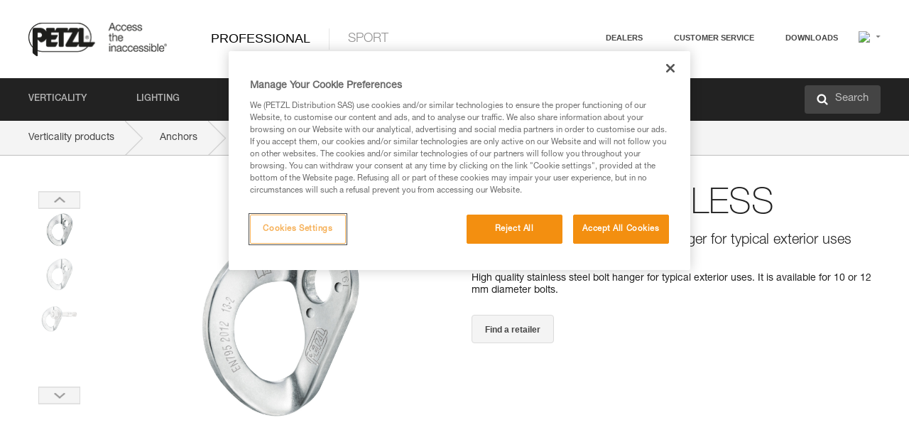

--- FILE ---
content_type: text/html;charset=UTF-8
request_url: https://www.petzl.com/SE/en/Professional/Anchors/COEUR-STAINLESS
body_size: 78563
content:

<!DOCTYPE HTML>

    
    <html class="" lang="en-se" translate="yes">

    <head>
<script src="/static/111213/js/perf/stub.js" type="text/javascript"></script><script src="/faces/a4j/g/3_3_3.Finalorg.ajax4jsf.javascript.AjaxScript?rel=1768424086000" type="text/javascript"></script><script src="/jslibrary/1637251311258/sfdc/VFRemote.js" type="text/javascript"></script><script src="/static/111213/js/functions.js" type="text/javascript"></script><script src="/jslibrary/1765401167258/sfdc/main.js" type="text/javascript"></script><script src="/jslibrary/jslabels/1768427208000/en_US.js" type="text/javascript"></script><script src="/static/111213/desktop/desktopAjax.js" type="text/javascript"></script><script src="/static/111213/js/picklist4.js" type="text/javascript"></script><script src="/jslibrary/1746634855258/sfdc/IframeThirdPartyContextLogging.js" type="text/javascript"></script><script src="/jslibrary/1686615502258/sfdc/VFState.js" type="text/javascript"></script><script src="/jslibrary/1647410351258/sfdc/NetworkTracking.js" type="text/javascript"></script><script>try{ NetworkTracking.init('/_ui/networks/tracking/NetworkTrackingServlet', 'network', '066w0000000IVNL'); }catch(x){}try{ NetworkTracking.logPageView();}catch(x){}</script><script>(function(UITheme) {
    UITheme.getUITheme = function() { 
        return UserContext.uiTheme;
    };
}(window.UITheme = window.UITheme || {}));</script><script type="text/javascript">
Visualforce.remoting.Manager.add(new $VFRM.RemotingProviderImpl({"vf":{"vid":"066w0000000IVNL","xhr":false,"dev":false,"tst":false,"dbg":false,"tm":1768685363110,"ovrprm":false},"actions":{"B2C_Web_Login_Utils":{"ms":[{"name":"portalUserLogin","len":4,"ns":"","ver":34.0,"csrf":"VmpFPSxNakF5Tmkwd01TMHlNRlF5TVRveU9Ub3lNeTR4TVRCYSxxUl9KcGk1UjVxOC13V0ZXRnZqd3ZjQ3Z3STdtdi1ubmt1b0x2eUY0ak8wPSxaVEl4TVRjMw==","authorization":"[base64].Q2lOQ01rTmZWMlZpWDB4dloybHVYMVYwYVd4ekxuQnZjblJoYkZWelpYSk1iMmRwYmc9PQ==.mMgV9CY2yDeQRQd03q0UgqA-e8SbLmcz-Tbpu_Yp7bM="},{"name":"portalUserLoginWithCountry","len":5,"ns":"","ver":34.0,"csrf":"VmpFPSxNakF5Tmkwd01TMHlNRlF5TVRveU9Ub3lNeTR4TVRSYSx2Ul9tN2U0V2liQVRZUW45S1lHN2lBT0p2cmRpVGNNeEtfNUhFV0VuSWFFPSxZbVJoWVdVeQ==","authorization":"[base64].Q2k1Q01rTmZWMlZpWDB4dloybHVYMVYwYVd4ekxuQnZjblJoYkZWelpYSk1iMmRwYmxkcGRHaERiM1Z1ZEhKNQ==.Fk0d6ewbQ1y2vblSmvdAE7rer9e5MVJsbbSOFo_1vxc="},{"name":"verifyCaptcha","len":1,"ns":"","ver":34.0,"csrf":"VmpFPSxNakF5Tmkwd01TMHlNRlF5TVRveU9Ub3lNeTR4TVRkYSxVY2pCdjZPMV85eWlucTRma3NFQ09WZktLLXlTemdqUlE5QVZUa3pXTGVZPSxZV0poTm1aag==","authorization":"[base64].Q2lGQ01rTmZWMlZpWDB4dloybHVYMVYwYVd4ekxuWmxjbWxtZVVOaGNIUmphR0U9.3e2mZx4tl2E8UfGVESfSOXQTwf7coBLoLxZCRlipN3M="}],"prm":1},"Web_PetzlGroupLinks_Ctrl":{"ms":[{"name":"getOtherSites","len":2,"ns":"","ver":46.0,"csrf":"VmpFPSxNakF5Tmkwd01TMHlNRlF5TVRveU9Ub3lNeTR4TVRsYSxoZC1XSVdDZ2RRMlVBQ2FUWkg2d0dnWFk3U0ZmMUNER3NMY1pHbG5ZVlVRPSxaak0zWVdJeg==","authorization":"[base64].Q2laWFpXSmZVR1YwZW14SGNtOTFjRXhwYm10elgwTjBjbXd1WjJWMFQzUm9aWEpUYVhSbGN3PT0=.qo5dH5IQxhXPm6UES0uX0PWhQaV8_w-tP8aSr5wqWsc="}],"prm":1},"Web_Product":{"ms":[{"name":"createProductNotificationLogin","len":5,"ns":"","ver":52.0,"csrf":"VmpFPSxNakF5Tmkwd01TMHlNRlF5TVRveU9Ub3lNeTR4TWpCYSxwN0hKRWV1RngxRVFFY0d4VmxZTGNXMzVDbnpnVDI2REJQeGNiaDYyeEhjPSxPR1ppT1RZMA==","authorization":"[base64].Q2lwWFpXSmZVSEp2WkhWamRDNWpjbVZoZEdWUWNtOWtkV04wVG05MGFXWnBZMkYwYVc5dVRHOW5hVzQ9.jXYVsV1jrDAJ9jRVQ_u1u-VP9DLqKkMwHH9-Opm8h0w="},{"name":"searchForResellers","len":3,"ns":"","ver":52.0,"csrf":"VmpFPSxNakF5Tmkwd01TMHlNRlF5TVRveU9Ub3lNeTR4TWpKYSxIWEg1Nk1rS2ctd2hncXdORzN4MnhVajZIeTFySGxjN2pjR3ZjVkx2U1ZvPSxaVGswTURZMA==","authorization":"[base64].Q2g1WFpXSmZVSEp2WkhWamRDNXpaV0Z5WTJoR2IzSlNaWE5sYkd4bGNuTT0=.ANJkzmGjzjLlLolgn1QzxBv1L_GIwfusb1lKnXx3HvE="}],"prm":0},"Web_SlideIn_Ctrl":{"ms":[{"name":"getSlideInAnim","len":3,"ns":"","ver":58.0,"csrf":"VmpFPSxNakF5Tmkwd01TMHlNRlF5TVRveU9Ub3lNeTR4TWpOYSxJelhSTUxxNlZ1RU0yNTZDRmNVOUxCM1pYNzFibVNDTWFmejZWZUR4dXlrPSxaR0pqTkdFeg==","authorization":"[base64].Q2g5WFpXSmZVMnhwWkdWSmJsOURkSEpzTG1kbGRGTnNhV1JsU1c1QmJtbHQ=.ZSym3guF-NMP-UeZmz82fcMTdPvfldwQSqHlqFxKJvM="}],"prm":1},"Web_SocialNetworksList_Ctrl":{"ms":[{"name":"getSocialNetworks","len":0,"ns":"","ver":46.0,"csrf":"VmpFPSxNakF5Tmkwd01TMHlNRlF5TVRveU9Ub3lNeTR4TWpSYSxCY052S1BpWVNyVWVDemh3SGJRTTZlbmgxemQwZ2lGcXh6VFNpX0lWdGZZPSxNMk0wTWpRMA==","authorization":"[base64].Q2kxWFpXSmZVMjlqYVdGc1RtVjBkMjl5YTNOTWFYTjBYME4wY213dVoyVjBVMjlqYVdGc1RtVjBkMjl5YTNNPQ==.ApeKERhKm46jxzGS4jc9TxcI4V89JGcSEwUmHlfXlcs="}],"prm":1},"Web_Template":{"ms":[{"name":"redirectToHome","len":0,"ns":"","ver":51.0,"csrf":"VmpFPSxNakF5Tmkwd01TMHlNRlF5TVRveU9Ub3lNeTR4TWpaYSwtTHNPZzdlcWxYSDBHeVBPaTNBa0JBcUlaYUhHZ3pzRFJsbHRIaWs4Rl9JPSxORGRpT0dWaw==","authorization":"[base64].Q2h0WFpXSmZWR1Z0Y0d4aGRHVXVjbVZrYVhKbFkzUlViMGh2YldVPQ==.2H2_kDReuioO76Ng2aMnsQqXOtd33Nd_dYP_A3vGiHw="}],"prm":0}},"service":"apexremote"}));
</script><meta HTTP-EQUIV="PRAGMA" CONTENT="NO-CACHE" />
<meta HTTP-EQUIV="Expires" content="Mon, 01 Jan 1990 12:00:00 GMT" />



        <style>
            input[type="button"], input[type="submit"],
            input[type="text"] {
                appearance: none;
                -webkit-appearance: none; /* Safari and Chrome */
                -moz-appearance: none; /* Firefox */
            }

            .Btn-diy:not(.inline-button){
                margin-top: 30px;
            }

            .tabs--diy li.is-active a {
                border-bottom: 2px solid #aed73c !important;
            }

            .tag--diy {
                background-color: #aed73c !important;
                color: #FFF !important;
            }

            .radioElementHeight {
                height: auto !important;
            }
        </style>

        
        <link href="/resource/1756816274000/Petzl_Front/static/img/favicon/apple-touch-icon.png" rel="apple-touch-icon" sizes="180x180" />
        <link href="/resource/1756816274000/Petzl_Front/static/img/favicon/favicon-32x32.png" rel="icon" sizes="32x32" type="image/png" />
        <link href="/resource/1756816274000/Petzl_Front/static/img/favicon/favicon-16x16.png" rel="icon" sizes="16x16" type="image/png" />
        <link href="/resource/1756816274000/Petzl_Front/static/img/favicon/site.webmanifest" rel="manifest" />
        <link color="#5bbad5" href="/resource/1756816274000/Petzl_Front/static/img/favicon/safari-pinned-tab.svg?orgId=00D20000000HrHq" rel="mask-icon" />
        <meta content="#ffffff" name="msapplication-TileColor" />
        <meta content="#ffffff" name="theme-color" />    
        

        <meta charset="utf-8" />
        <meta content="IE=edge,chrome=1" http-equiv="X-UA-Compatible" />
        <meta content="width=device-width, initial-scale=1, maximum-scale=1, user-scalable=no" name="viewport" />

        <meta name="author" />
            <link href="https://m.petzl.com/SE/en/Professional/Anchors/COEUR-STAINLESS" media="only screen and (max-width: 640px)" rel="alternate" />

        <meta content="width=device-width" name="viewport" />
        <meta content="561283053,680261019,100000755603222,740898295" property="fb:admins" />
        <meta content="26678879891" property="fb:pages" /><span id="j_id0:j_id1:j_id9">
            <link href="/resource/1756816274000/Petzl_Front/css/common.css" rel="stylesheet" /></span>

        <link href="/resource/1756816274000/Petzl_Front/css/header.css" rel="stylesheet" />

        <style type="text/css">

            .inlineblock, .ib {
                display: -moz-inline-stack;
                display: inline-block;
                vertical-align: middle;
            }

            a.Btn {
                cursor: pointer;
            }

            .inlineblock, .ib {
                display: -moz-inline-stack;
                display: inline-block;
                vertical-align: middle;
            }

            /* .colorbox, #colorbox {
                background: transparent !important;
            } */

            .newsOverview {
                width: 22.4% !important;
            }

            .newsContainer {
                padding-left: 10px;
            }

            .Btn.disabled {
                opacity: 0.5;
                background-color: #d0d0d0 !important;
            }
        </style>
        <link href="/resource/1756816274000/Petzl_Front/css/footer.css" rel="stylesheet" />
        <link href="/resource/1756816274000/Petzl_Front/fontface.css" rel="stylesheet" />
        <script src="/resource/1756816274000/Petzl_Front/js/libs/jquery.js" type="text/javascript"></script>
        <script src="/resource/1756816274000/Petzl_Front/js/libs/jquery.touchr.js" type="text/javascript"></script>
        <script src="/resource/1756816274000/Petzl_Front/js/libs/jquery.easing.js" type="text/javascript"></script>
        <script src="/resource/1756816274000/Petzl_Front/js/libs/jquery.sticky.js" type="text/javascript"></script>
        <script src="/resource/1756816274000/Petzl_Front/js/libs/modernizr.js" type="text/javascript"></script>
        <script src="/resource/1756816274000/Petzl_Front/js/libs/html5shiv.js" type="text/javascript"></script>
        <script src="/resource/1756816274000/Petzl_Front/js-custom/public/jquery.cookie.js" type="text/javascript"></script>
        <script src="/resource/1756816274000/Petzl_Front/js-custom/login.js" type="text/javascript"></script>

        <link href="" id="mobileString" style="display:none;" />
        <link href="https://m.petzl.com" id="mobileDomain" style="display:none;" />
        <link href="https://www.petzl.com" id="siteDomain" style="display:none;" />
        <link href="https://www.petzl.com" id="sitedomain_b2c" style="display:none;" />
        <link href="" id="b2cServerDomainPrefix" style="display:none;" />
        <link data-value="[FR-CA, EN-DK, EN-NO, EN-FI, EN-SE, ES-PT, EN-PT, FR-CH, DE-CH, IT-CH, DE-AT, EN-GB, FR-BE, EN-BE, EN-NL, EN-LU, FR-LU, DE, DE-DE, EN, EN-CA, EN-US, ES, ES-ES, FR, FR-FR, IT, IT-IT]" id="countryLanguageList" style="display:none;" />
        <link data-value="[CA/en, DK/en, NO/en, FI/en, SE/en, PT/es, CH/fr, AT/de, GB/en, BE/fr, NL/en, LU/fr, INT/en, DE/de, US/en, ES/es, FR/fr, IT/it]" id="defaultCountryLanguageList" style="display:none;" />
        <link data-value="[CA, DK, NO, FI, SE, PT, CH, AT, GB, BE, NL, LU, INT, DE, US, ES, FR, IT]" id="countryCodeSet" style="display:none;" />
        <link href="false" id="isMobile" />

        <script>

            // OneTrust: avoid "initGmaps is not a function" error
            // on the pages other than DealerLocatorAdv
            window.initGmaps = window.initGmaps || function() { };

            //Variables
            var emailPattern = /^([a-zA-Z0-9_\-\.\+]+)@([a-zA-Z0-9_\-\.]+)\.[a-zA-Z0-9\-]{2,}$/;

            //Labels
            var b2c_login_label = "login";
            var b2c_checkout_label = "checkout";

            //Validation titles
            //Emails
            var v_message_email_required = "Email required";
            var v_message_email = "Invalid email";

            var v_message_email_confirm_required = "Confirm email required";
            var v_message_email_equal = "Email doesn't match";

            var v_message_email_unknown = "Unknown email";

            //Passwords
            var v_message_password_required = "Password required";
            var v_message_password = "Password doesn't match security rules";
            var v_message_password_invalid = "Invalid password";

            var v_message_password_confirm_required = "Password confirm required";
            var v_message_password_equal = "Passwords don't match";

            //Sates
            var v_message_state_required = "State required";

            //Activites
            var v_message_activities_required = "You must select at least one activity";

            //Address
            var v_message_first_name_required = "First name required";
            var v_message_last_name_required = "Last name required";
            var v_message_phone_required = "Phone required";
            var v_message_address_required = "Address required";
            var v_message_city_required = "City required";
            var v_message_zip_required = "Zip required";
            var v_message_zip_invalid = "zip code must be 5 numeric characters";

            //Payment
            var v_message_card_number_required = "Credit card number is mandatory";
            var v_message_card_number_invalid = "Please enter a valid card number";
            var v_message_card_security_code_invalid =  "Please enter a valid security code";
            var v_message_card_expiration_invalid = "Please enter a valid expiration date";

            //Company
            var v_message_company_required = "Company required";

            // Title
            var v_message_title_required = "Title required";

            function initValidationMessages(){

                //State
                $('.stateSelector .inputText_errorLabel').html(v_message_state_required);

                //Activities
                $('.ActivityWrapper_errorLabel').html(v_message_activities_required);

                //Notify me popin
                var $notifyme = $('.popin.popinNotifyMe');
                if ($notifyme.length > 0){
                    $notifyme.find('input#Firstname').parent().next('[class*=errorLabel]').html(v_message_first_name_required);
                    $notifyme.find('input#LastName').parent().next('[class*=errorLabel]').html(v_message_last_name_required);
                    $notifyme.find('input#Email').parent().next('[class*=errorLabel]').html(v_message_email_required);
                }

                //Header login / notifyme login
                if (window.loginCTRL) {

                    var sessionRedirectHandler = loginCTRL.sessionRedirectHandler;

                    loginCTRL.sessionRedirectHandler = function(data, status){
                        if (!data) {
                            var form = document.getElementById('LogOrNot');
                            form.querySelector('#panelErrorMessage > .InputText_errorLabel:first-child').style.display = 'block';

                            var inputs = form.querySelectorAll('.InputContainer_input');
                            var i = inputs.length;
                            while (--i >= 0) {
                                var inp = inputs[i];
                                inp.classList.add('InputText-error');
                                inp.nextElementSibling.innerText = '';
                            }
                            return;
                        }

                        sessionRedirectHandler(data, status);
                    };

                    // loginCTRL.errorHandler = function () {
                    window.loginFormValidation = function () {
                        var valid = true;

                        var emailError = null;

                        var $inputEmail = $('#loginEmail');
                        var $labelEmail = $inputEmail.parent().next('.InputText_errorLabel');

                        var $inputPwd = $('#loginPwd');
                        var $labelPwd = $inputPwd.parent().next('.InputText_errorLabel');

                        // Empty email
                        if (!$inputEmail.val()) emailError = v_message_email; // You can replace to v_message_email_required

                        // Invalid email
                        if (!emailError && !emailPattern.test($inputEmail.val())) emailError = v_message_email;

                        if (emailError != null) {
                            $inputEmail.parent().addClass('InputText-error');
                            $labelEmail.html(emailError).show();
                        }
                        else {
                            $inputEmail.parent().removeClass('InputText-error');
                            $labelEmail.hide();
                        }

                        //Empty password
                        if (!$inputPwd.val()) {
                            $inputPwd.parent().addClass('InputText-error');
                            $labelPwd.html(v_message_password_invalid).show();
                            valid = false;
                        }
                        else {
                            $inputPwd.parent().removeClass('InputText-error');
                            $labelPwd.hide();
                        }

                        valid = valid && !emailError;

                        return valid;
                    }
                }

                //All address forms / payment form
                if (typeof $.validator != 'undefined'){

                    // HK: 04/05/2017
                    $.validator.addMethod('required', function (value, element) {
                        return /[\w\d]+/gi.test(value);
                    });

                    setTimeout(function(){

                        var performSpecialValidationsOld = window.performSpecialValidations;

                        window.performSpecialValidations = function(validateWhat){
                            var isValid = typeof performSpecialValidationsOld == 'function' ?  performSpecialValidationsOld(validateWhat) : true;
                            setTimeout(function(){
                                if(window.validator && window.validator.numberOfInvalids()){
                                    $('.InputContainer_input.InputText-error:visible').first().find('input')
                                            .add($('.PaymentWrapper .InputText_errorLabel:visible').first().prev().find('input'))
                                            .first()
                                            .focus();
                                }
                            }, 100);
                            return isValid;
                        };

                        $.validator.messages.required = '\u2000';
                        $.validator.messages.equal = '\u2001';
                        $.validator.messages.password = '\u2002';
                        $.validator.messages.email = '\u2003';
                        $.validator.messages.email2 = '\u2003';
                        $.validator.messages.minlength = '\u2004';
                        $.validator.messages.zip = '\u2005';

                        var $validator = window.validator;
                        if (!$validator) return;

                        var func = $validator.settings.highlight;
                        if (!func) return;

                        $validator.settings.highlight = function(element, errorClass, validClass){

                            func(element, errorClass, validClass);

                            $(element).parent()
                                    .next('label')
                                    .css('visibility', 'hidden');

                            setTimeout(function(){

                                var $errorLabel = $(element).parent().siblings('label.InputText_errorLabel').first();
                                if ($errorLabel.length == 0)
                                    $errorLabel = $(element).parent().parent().siblings('label.InputText_errorLabel:contains("\u2000")');

                                var id = $(element).attr('id') || $(element).attr('class');
                                id = !id ? '' : id.toLowerCase();

                                //Email
                                if (id.indexOf('email') >= 0 && id.indexOf('confirm') >= 0 && $errorLabel.html() == '\u2000')
                                    $errorLabel.html(v_message_email_confirm_required);
                                else if (id.indexOf('email') >= 0 && $errorLabel.html() == '\u2000')
                                    $errorLabel.html(v_message_email_required);
                                else if (id.indexOf('email') >= 0 && $errorLabel.html() == '\u2001')
                                    $errorLabel.html(v_message_email_equal);
                                else if (id.indexOf('email') >= 0 && $errorLabel.html() == '\u2003')
                                    $errorLabel.html(v_message_email);

                                //Password
                                if (id.indexOf('password') >= 0 && id.indexOf('confirm') >= 0 && $errorLabel.html() == '\u2000')
                                    $errorLabel.html(v_message_password_confirm_required);
                                else if (id.indexOf('password') >= 0 && $errorLabel.html() == '\u2000')
                                    $errorLabel.html(v_message_password_required);
                                else if (id.indexOf('password') >= 0 && $errorLabel.html() == '\u2001')
                                    $errorLabel.html(v_message_password_equal);
                                else if (id.indexOf('password') >= 0 && $errorLabel.html() == '\u2004')
                                    $errorLabel.html(v_message_password_invalid);
                                else if (id.indexOf('password') >= 0 && $errorLabel.html() == '\u2002')
                                    $errorLabel.html(v_message_password);


                                //Address
                                if (id.indexOf('firstname') >= 0 && $errorLabel.html() == '\u2000')
                                    $errorLabel.html(v_message_first_name_required);
                                else if (id.indexOf('lastname') >= 0 && $errorLabel.html() == '\u2000')
                                    $errorLabel.html(v_message_last_name_required);
                                else if (id.indexOf('phone') >= 0 && $errorLabel.html() == '\u2000')
                                    $errorLabel.html(v_message_phone_required);
                                else if (id.indexOf('address') >= 0 && $errorLabel.html() == '\u2000')
                                    $errorLabel.html(v_message_address_required);
                                else if (id.indexOf('address') >= 0 && $errorLabel.html() == '\u2000')
                                    $errorLabel.html(v_message_address_required);
                                else if (id.indexOf('city') >= 0 && $errorLabel.html() == '\u2000')
                                    $errorLabel.html(v_message_city_required);
                                else if (id.indexOf('zip') >= 0 && $errorLabel.html() == '\u2000')
                                    $errorLabel.html(v_message_zip_required);
                                else if (id.indexOf('zip') >= 0 && $errorLabel.html() == '\u2005')
                                    $errorLabel.html(v_message_zip_invalid);

                                //Company
                                if (id.indexOf('company') >= 0 && $errorLabel.html() == '\u2000')
                                    $errorLabel.html(v_message_company_required);

                                //Title
                                if (id.indexOf('persontitle') >= 0 && $errorLabel.html() == '\u2000')
                                    $errorLabel.html(v_message_title_required);


                                //Credit card
                                if (id.indexOf('card-number') >= 0 && $errorLabel.html() == '\u2000')
                                    $errorLabel.html(v_message_card_number_required);

                                $errorLabel.css('visibility', 'visible');

                            }, 150);
                        }
                    }, 50);
                }
            }

            $(function(){

                initValidationMessages();
                // PCI
                window.cartQnt = {};

                $('.InputText input[type=text],input[data-input]').bind('keypress', function (event) {
                    var regex = new RegExp(/^['\u00C0-\u017F\w\d\s_\-@\.,;\+&*#]+$/gi);
                    var key = String.fromCharCode(event.keyCode ? event.keyCode : event.which);
                    if (!regex.test(key) && event.charCode) {
                        event.preventDefault();
                        event.stopImmediatePropagation();
                        return false;
                    }
                }).bind('paste', function(e){
                    e.stopPropagation();
                    e.preventDefault();
                    var value = (e.originalEvent || e).clipboardData.getData('text/plain');
                    var regex = new RegExp(/[^'\u00C0-\u017F\w\d\s_\-@\.,;\+&*#]/gi);
                    $(this).val(value.replace(regex, ''));
                    if ($(this).is('.searchInput'))
                        searchEvent();
                });

                $('h1,h2,h3,h4,h5,h6,a').each(function(){
                    $(this).html($(this).html().replace(/([^>])®/g,"$1<sup>®</sup>"));
                });

            });
        </script>
            <title>COEUR STAINLESS - Anchors |  Petzl Sweden</title>
            <meta content="Petzl Sweden. High quality stainless steel bolt hanger for typical exterior uses (pack of 20)" name="description" />
            <meta content="https://www.petzl.com/sfc/servlet.shepherd/version/download/068w0000002FphQAAS" property="og:image" />
            <meta content="en_US" http-equiv="Content-Language" />
            <link href="/resource/1756816274000/Petzl_Front/css/product.css" rel="stylesheet" />
            <link href="/resource/1756816274000/Petzl_Front/css/tooltip.css" rel="stylesheet" />
            <link href="/resource/1756816274000/Petzl_Front/css/popin.css" rel="stylesheet" />
            <link href="/resource/1756816274000/Petzl_Front/css/notifyme.css" rel="stylesheet" />
            <link href="/resource/1756816274000/Petzl_Front/css/account.css" rel="stylesheet" />
            <link href="/resource/1756816274000/Petzl_Front/css/dealerlocator.css" rel="stylesheet" />
            <link href="/resource/1756816274000/Petzl_Front/css/content-page.css" rel="stylesheet" />
            <link href="/resource/1756816274000/Petzl_Front/css/buyonline.css" rel="stylesheet" />
           
            
            
            <script src="/resource/1756816274000/Petzl_Front/js-custom/ProductVideoPlayer.js" type="text/javascript"></script>
                <link href="https://www.petzl.com/IT/it/Professionale/Ancoraggi/COEUR-STAINLESS" hreflang="it-it" rel="alternate" />
                <link href="https://www.petzl.com/CH/it/Professionale/Ancoraggi/COEUR-STAINLESS" hreflang="it-ch" rel="alternate" />
                <link href="https://www.petzl.com/LU/fr/Professionnel/Amarrages/COEUR-STAINLESS" hreflang="fr-lu" rel="alternate" />
                <link href="https://www.petzl.com/FR/fr/Professionnel/Amarrages/COEUR-STAINLESS" hreflang="fr-fr" rel="alternate" />
                <link href="https://www.petzl.com/CH/fr/Professionnel/Amarrages/COEUR-STAINLESS" hreflang="fr-ch" rel="alternate" />
                <link href="https://www.petzl.com/CA/fr/Professionnel/Amarrages/COEUR-STAINLESS" hreflang="fr-ca" rel="alternate" />
                <link href="https://www.petzl.com/BE/fr/Professionnel/Amarrages/COEUR-STAINLESS" hreflang="fr-be" rel="alternate" />
                <link href="https://www.petzl.com/PT/es/Profesional/Anclajes/COEUR-STAINLESS" hreflang="es-pt" rel="alternate" />
                <link href="https://www.petzl.com/ES/es/Profesional/Anclajes/COEUR-STAINLESS" hreflang="es-es" rel="alternate" />
                <link href="https://www.petzl.com/US/en/Professional/Anchors/COEUR-STAINLESS" hreflang="en-us" rel="alternate" />
                <link href="https://www.petzl.com/SE/en/Professional/Anchors/COEUR-STAINLESS" hreflang="en-se" rel="alternate" />
                <link href="https://www.petzl.com/PT/en/Professional/Anchors/COEUR-STAINLESS" hreflang="en-pt" rel="alternate" />
                <link href="https://www.petzl.com/NO/en/Professional/Anchors/COEUR-STAINLESS" hreflang="en-no" rel="alternate" />
                <link href="https://www.petzl.com/NL/en/Professional/Anchors/COEUR-STAINLESS" hreflang="en-nl" rel="alternate" />
                <link href="https://www.petzl.com/LU/en/Professional/Anchors/COEUR-STAINLESS" hreflang="en-lu" rel="alternate" />
                <link href="https://www.petzl.com/GB/en/Professional/Anchors/COEUR-STAINLESS" hreflang="en-gb" rel="alternate" />
                <link href="https://www.petzl.com/FI/en/Professional/Anchors/COEUR-STAINLESS" hreflang="en-fi" rel="alternate" />
                <link href="https://www.petzl.com/DK/en/Professional/Anchors/COEUR-STAINLESS" hreflang="en-dk" rel="alternate" />
                <link href="https://www.petzl.com/CA/en/Professional/Anchors/COEUR-STAINLESS" hreflang="en-ca" rel="alternate" />
                <link href="https://www.petzl.com/BE/en/Professional/Anchors/COEUR-STAINLESS" hreflang="en-be" rel="alternate" />
                <link href="https://www.petzl.com/DE/de/Professional/Anschlageinrichtungen/COEUR-STAINLESS" hreflang="de-de" rel="alternate" />
                <link href="https://www.petzl.com/CH/de/Professional/Anschlageinrichtungen/COEUR-STAINLESS" hreflang="de-ch" rel="alternate" />
                <link href="https://www.petzl.com/AT/de/Professional/Anschlageinrichtungen/COEUR-STAINLESS" hreflang="de-at" rel="alternate" />
                <link href="https://www.petzl.com/INT/it/Professionale/Ancoraggi/COEUR-STAINLESS" hreflang="it" rel="alternate" />
                <link href="https://www.petzl.com/INT/fr/Professionnel/Amarrages/COEUR-STAINLESS" hreflang="fr" rel="alternate" />
                <link href="https://www.petzl.com/INT/es/Profesional/Anclajes/COEUR-STAINLESS" hreflang="es" rel="alternate" />
                <link href="https://www.petzl.com/INT/en/Professional/Anchors/COEUR-STAINLESS" hreflang="en" rel="alternate" />
                <link href="https://www.petzl.com/INT/de/Professional/Anschlageinrichtungen/COEUR-STAINLESS" hreflang="de" rel="alternate" />
            
            <link href="https://www.petzl.com/INT/en/Professional/Anchors/COEUR-STAINLESS" hreflang="x-default" rel="alternate" />

            <style type="text/css">
                .inlineblock, .ib {
                    display: -moz-inline-stack;
                    display: inline-block;
                    vertical-align: middle;
                }

                a.Btn {
                    cursor: pointer;
                }

                i.specVal {
                    font-style: normal;
                }

                /*HK 03/05/2016 W-000040 My PetzlLight links*/
                .mobile-buttons img {
                    width: 130px;
                }

                .mobile-buttons a {
                    text-decoration: none;
                }

                .mobile-buttons li {
                    display: inline;
                    list-style-type: none;
                }

                    .mobile-buttons li:not(:first-child) {
                        margin-left: 15px;
                    }
            </style>

    <script>
        window.dataLayer = window.dataLayer || [];
        window.dataLayer.push({'PageType': 'Product','Template': 'Desktop','Univers': 'Professional','Family': 'Anchors','record_name': 'COEUR STAINLESS PRO','Langue': 'en'});
    </script><span id="j_id0:j_id1:j_id24">

 <script>
  
  var _gaq = _gaq || [];
   _gaq.push(['_setAccount', 'UA-2666151-17']);

 </script></span>

        
        <script>
            (function(w,d,s,l,i){w[l]=w[l]||[];w[l].push({'gtm.start':
                    new Date().getTime(),event:'gtm.js'});var f=d.getElementsByTagName(s)[0],
                    j=d.createElement(s),dl=l!='dataLayer'?'&l='+l:'';j.async=true;j.src=
                    '//www.googletagmanager.com/gtm.js?id='+i+dl;f.parentNode.insertBefore(j,f);
            })(window,document,'script','dataLayer','GTM-MWKBJV');
        </script>
    </head>

    <body>
<form id="j_id0:j_id1:j_id34" name="j_id0:j_id1:j_id34" method="post" action="/Web_Product" enctype="application/x-www-form-urlencoded">
<input type="hidden" name="j_id0:j_id1:j_id34" value="j_id0:j_id1:j_id34" />
<script id="j_id0:j_id1:j_id34:j_id35" type="text/javascript">refreshAccountPopin=function(){A4J.AJAX.Submit('j_id0:j_id1:j_id34',null,{'similarityGroupingId':'j_id0:j_id1:j_id34:j_id35','parameters':{'j_id0:j_id1:j_id34:j_id35':'j_id0:j_id1:j_id34:j_id35'} } )};
</script><div id="j_id0:j_id1:j_id34:j_id476"></div>
</form><span id="ajax-view-state-page-container" style="display: none"><span id="ajax-view-state" style="display: none"><input type="hidden"  id="com.salesforce.visualforce.ViewState" name="com.salesforce.visualforce.ViewState" value="i:AAAAWXsidCI6IjAwRDIwMDAwMDAwSHJIcSIsInYiOiIwMkcxcjAwMDAwMEpsQ1oiLCJhIjoidmZlbmNyeXB0aW9ua2V5IiwidSI6IjAwNXcwMDAwMDA0bHlqbSJ9VNH56kGYmYXXT7AwQJbYl6B6/dKsG696gQf+1gAAAZvN3N+IXIZA0TZ8D2d+9hZWNFT6dZTxhfPnNO874DjpN/35mbRYHsrBI8XmzlsbiUeBjBFeiYN05QEx2NL6uAxHjAViP8xEmAvpuDGa6gmib5K2NQF9/ExkC0CqefNwJ+niPNi8sq0x1ndqbH85BAECyfCivEIrBvcpPxRjlJRgJACja/HE2LN7FCdwAStNGpdUyGrvFAXuT85yU8JAOzAnkaHm9BLM46UuHNhEaYRYTqvLzIQuletNTOsKa8Xr+IcN1hBoT1e1okwYYdecoGt45+4g3C/l4hHhLr89J+8KaPhft4l2yOttpwb2cqTkXXdZeZhmBbWLn7zTYYtF0odPS/dbWr8qugcwHc40IKlUbGayI+MNCOD5qufw6SZwm8IelhvEIXF+Qv8e5dDbIsTdU63uIFuim9tOaVm0Zs0opeV7rADijkDdG4+0dUKQ0mA9DNUekzGK6KSQiwt79cWT1jnwN5mEWT+kxDMZOG8udjfaZO9Bvl0lI1L6wWHqqhbIy2QJWVfx656B32lefXgmg30y/7AvXI3MjpzlZYQKINR2GAd/7O8/Ih9jMx+vamYUo48cvXmS32gdwK9/B0G+NhzPJPWJzNW4jMJvecYA1qrmYCji9tI2f6LezpNe4uqYUDOA4eMvnK01zwSdj6lKQbl9CzVRz+vsqFTq9XtGwvxHQkf4HPPCDfpxnDqnRvjTTeOMM5grSja+G2W/EEq96kgLfTuPAs7SJX1mbr3BMevQEU1aTDNW/wMcCZbfGgcnd1EhKZI6BMqoUPLJrmhl1yn8aaFycPd8WvvlTXPciEyS4jjOuLDYBJqwHQ3BqVPVV9Sm3sdSGeXBVYOhS/pKsEDzr05266rK6gvajcXeDqjPhFOexZLeZxg8s1cAEcqHMcJxrDalpPx7PiLl9JKarFR5LOmKzPrPY2n5USNstHoQ9oExc10s0vIpSE0QCCt5J+6YOGPG0Dgmilo26paQx8+pj75KY5Qxbq3NG/YfMazXNL3bp0oeX+/9qBjWc1FU94YZo3tZHoAZAKrdLSsYKChpxLleOzfOS0nsDzNmjFT/gtcCI5p5qfgfa4pTpGd5chPT7X0HZ3OmtN0b5GPbwM9D48Dz8CdT8Apa9q+1T08sGQNdJO8RfCaZ/VFokylrwd20o6fSNmdd3+qDqHjleh0U3hKPI1YBFEnmfsWkDDod4uZPR16WtV+17rBio2fVCxIqxsFGlwx5RmPfdddFtY78juApH4NoYqlSpvqoNTJvdvN3LfUtDirM4NwIOOl+dVdWRq/suW5Msoq5Lsx2GvolWQwvOAbDKj7W5Hc2Y+Q+pmKjyfgCfYEBVbuExopQ9Te4DC/FUhmyvK6qmnCT2io2gAclZc/fSQLuqG6G6Db+ToFKqyv6C7Pm9chwqF4sSRIEwnH/khcBY/H5EoABlDym8HuzjbfE5SJJTdYHrXlGyCXT6Hgoauixw2Y2KmAqlOvcHwhwZLc6Xq59mG+dO/R3ZnBTVXqhvwOP8LiFKRynULUUmYNNsNtzIhNqLH9e1XMenyEVzJ30LcgXUzALvH6peoGhIAHMJPhiMD5K3yrYQtrKyfc51efMRwqIiHDrrzrpMnmyv/oFbwhwBkci6DgNDQDQ27KOxE0LJ+ndrXmObnwsUaXPvlgXbY/6Oj0ThzgjQJWdkUyyASPdQE3O6aYQOwuNo8nKogYL35/[base64]/JIc7qQmJ+oJgMVWclswne4QX/1E71d5eGKATqsN+FCHDF1iSWBuAcnvnFgo4RBwM+M/T696UhAdT8OjNT0COmc49dcsnJcgWYRTidbof1mxge35mn8KSqA73xzRJ+MKc1oU/smfZlQtBvFE+uOPmfaMphNPeYO89Qw5bIG1t3BEMXpU/oTPM5YEfNr4csw59YVfnvSGcyxylnR3q+aOMvMCvvP8obAkicojz3035FMaE8CLjtvSdjec2YQ8NeFEOkCpIkRYb36UrAzoKRnA5oYMapBdY73p4Aov08wWK9AoXtzEVvV7q4I6PWktQ6btSiF79sGNFUZczJDl0unImSP1NrA2bL2/li94YGqlN/cmDKNN0nIFaVCAgkT8XZ36G9PAzhGy3ZnLlMckzGqe3jw09+9lE0Wnib+IXaUK9mzd5a2Ohqk1ZC2j40T4IWS042VXtXf5Qavlopo/Dnc71Mh8kIueDE8cNFYAeKLo5idZtQkUEy2E0+PFITQ9F2JRQH0FI5QVRyQ0Bf8fe9cPJBNfaNE4LyU9NrCs7H6U6RveFTff2cCLWj8lywmrzoUp2uWytnGtJHQABZZJhAc3j8K4G3Ip31Zp0AIV6lteo1ILiU5CC4luWQP3O4LhdJk4Ar/ympqJw7R3sztxL9+yYx/BO55uKaePm1Cb5cDKLQ1+A1RkrV4h7EUcpahHcSm2k0dRuybR3L8C8UUCWmtumsfoq627axNawWLaYHP2OZcEu7HpuZSym9MhcPki5b6iw1MUouC10lLxt9VAvd14/YUzKPoHLCvZfqQ6Zb1shhJBJxeS69tNFYNa2j3iilY15ulIxTs7ou2XWfL4bhxff6zeHqy4Sp/NEpt6pke21vKnOYMhdJ6Wy29uztxf0EquwgHrpSyIzJZ5qzX8sWXZGTY0QbFMHO/L4TRl6WlmHSvvxazSTWmvSPV3cyxpg2VC36C1Cst+OMp60878BoM4rM3ZmY7tyWlbcRNqLMfKEagJxoXno99yPTDj6Gg/r2C+DpkEI6lAt8JOFQuG9FOT2rptb6KCcp0NmL592KRnmb0hDiBeLOmSPC/[base64]/sY4AbfquSUY6bbvVKUjNjdfSrg0PqacaevefQY63txmQMrQQkDqF0aQHw2JgT4SacmQKfC5nNi7MQD6mixc3om8zZspHBSVnJlVIT68nMyfG//jj3qQ0g+4YI+D9sO0G7kBaMUEOE3M10L91VleISCcVDIb6CKDTPCbdNsjiPdHUVHatQh+CAl4/WtsYhF9Z7tbPgJPJnasAyL/ddf/qGGBn4RQGS9vRWaGq9Q1RqBfKjQPbGFFlDkzd5slgEpCrH+k7JtjXZmX3MiEQaxJuzIrPOlUla5syFgh0QN/VklkY2OoVoU3UJZH7rPx6QYj5hnxDwi6tBcTzpIDX2m9bN503LHQgWpGerzLFp+UA8Ik32iLCTtnCbiFBploKKZx/5r/8UuxLQCxcOdNbeBxbI60Z4jalcGI2h1TcuwUKTm0i8uMkNffa8WPfy4HcoNR4VU1Y5mB7v2gh7n4CKWs8f2QcqjM0gIPDzfpZ8enG+pXL39mPZIf8UoL8KqYcmKrta86zBMzPDMOaUoipwIxRoG+ri33Ybo2u97CVBqhWDGAsf+kNu5m7SbcnDdR/CnnkAjNnaYNb3z/[base64]/AoFqvl7+hMDZnul//QxPQzYNTvLCnUPf4Zd2xoOiRtKXR+hpN/z3KTrX0r7Rp+exC6EmV0gwY3wD31rZw52FsALgpyYPEmpZEHsYkBLQZJECHrkyr3WivFnC9sRkbs2eLsjUMhZKPTqrzJd3UHL3e/dt7QiaAZbLHID/5H0JUhd4VAoTe/QdRgI7Hcw5NpZaeVmzwXNuVTPQv4l24+dWMcg/CneBQRWuzdIfYY0cgT/v91dLuQ4+7pnAnetiEUBjXL1aCSEZ/[base64]/[base64]/vaSi2R4W1Sqv2EpLO9wt/2pX6DDAQcOdiQv7u1oggiNi4/v3h2d2Db/Dv7AcMe8bzDYmU+Jqb2jzq4OjVkG6BWUTJaJ51r/AN22wEEGuFft5qeXpl11ulzZdyXbGx6/3ORIxK55jmK8IwfyHS792fQ0paiahCO1v1Q1AvN+hWkicx3mls36X6MCuF0+/rWOJbYjuT5w0RPu0CAK3/uAt8ALlYQDJ5/Zus150/dpZ7uxoz9cuUBNvbQEmTaa8+IHNcb9uSeH89HaLHAKq0OdQVpMozlkgEb5C7ZcHEF9sEzP9DInlop039XFbzro+MHXlZNfpkyx9YaJV8ghTiIER+YY4bmC3ecrlyKT/XmGvDcN3ueLnlDQB9PTqhOlGdE74Hh9OAfV9K5CyUISf2A7N4BZZMPHQPSYrPQSfZXo+mHgbMOW4BEOqRb/pbeMv18n1iHFnpqgZBHgs27zgE/u96jmLYQNgj1IrLD5yLENvAuqajylEvo6O4bdVQhWLwxloPvsmJbU4vp2q7dARLE5zVKnno3GpeHGl1LhoxMu8ta0VRye8OE50H+L7HXN7EmJH6tnm8Kl/buZBFY6I56k0DQx5UrPSbaHm5HcH1UVikH99yQGEto0ybXLOuTeKp/je+s3FsVFEFWt8MXR6SiON5tsxHsNuk+zMtllT2Ynas2pNjY9D6yhIrt+CXPNMmyTE25NpkZmnsBtD6/oXjo0JHSyHmbVAkSoPG/Ddsg5kvN0iKckXv045++oi8TsvwzkqFvcuCFajU7yipVMX1dHSBnctINecaI0beHiZ2W4/[base64]/P9BsWtFnfaCq21lnoZHWWns6PBfli+NAbYouY7EfgbHiFZVdnE1KpDJ1DpWWsOLqAbJNVmzHpd4+5zK4am+QwS1EN7X/MO8oz8DsVv77d/Q3LkuBkFYxMJYHemvMqoSaPGeHhwZasOewIUGtlbJP8ni5Ue4R9KxTqo1g2Uvq4xph4iqjOC/9G+nAI61x0DNmdPhAns/hQRfi+Mb/khLHrgdRJc7WO60XWUzxYV9qeWr5yCWTrN1YNAHUfDJ9nSavGx+1jVEkQOmkmr389Na4UxZK3DHUFWN/a3Z2cPOwJcdJl6f9ZlaBGL5DoRXJj4bsSw0aTIDOwJTHzQVTie2K0uHHKXjTBHEtwg14Uajy6B8ktj13Qr79igVLe/Mqpi4jAjeLVROmUgvgNR66Efio2TqezqaeYOwNxIITb+WXl9+HqjCU1awACowPRY8rf9cZQ1UGnN+/yS04i8C/5LX9NLK9i/4HzQHunJYDu+ijRubRAqA2v5mSWMYKQ/OoEbxdFrGpquZZpfo+048rJMVgkRr5A9VzIm8DgSWp9vsFZBNYWyXrURiRAIMZCdN5Of/aqHHTtQMMUPsrlJ9u3GRvLRGm5/a3475YvPJyYWIrg+OyVAqHtrvoqJg7qI+8njMnVlyj/OIGcpYbL67jnXvD1u08IXOPu+6SuuLJUyacuncYqHFrAMsVKQl0xDdKUSH4cnQ5TGh7T56eY99B9ANtHvn3bMgrdXgxm4YQemloGVMD/9K8QpNbP8LARmeAJoujIjPY9Izq4WcNAN2jphpFozqIcSogWq27U+F3fkYxBYbQHQ/NuQVektj+rPUOFZ1bhj2MKhNSQppc0q1xr04T42DerWzAf4q1pFljN/eyDWS/HvxKNrP8l4YLCa85Bf0faB/YY2i/CXEfKbP1iiLFAYG/tyyqQfXCuqXhQVFpqXQ/[base64]/[base64]/awtrZGIWEbGylNo4Y+oDG3KyfxzcyILSFlMVe26oSLa4z7iWiXaqRhHNmyPVvsVXauXTPCrllbnkBO2JjsK7K+DrrWPUShglwFKuBvYULrMk1/OS7vRDVIRk4efJlC1HtpBxEfHThD6iFDkoRQqfy2OxkI2sPYF0CbK8URVZu96Let+9P3layPNUkJ13aVz41PHm7WL/og8qsbURTQUPlITCIMlu2JmneJAvlvsPllVxr7oz6hl7SFNwZTbXlUnde2alU8gY3nI7XWE2jf6EblyXoIghM68j6hxfO4SYnGjScNI2nnKj2n+g3Xc5SkEsRL3kYobOk9gTJ2JScF6r/bxk5tECcJh2qdSAInKUlcaJSjTmUhyN02ie4JNLlmsO9LpBe46twPgdCKzjRdoSmxyE3eaTbikjc/0j+NrrYLLdWOC7BugZlxA9BRceDMvcZoGxJQmxxiEfz2uJj8zw0zY1tnJF1vd6wAEvTAHc3JGuUkSFiwbn5Py99Je9UtFNPkws/vjPYyX8ykLQS9wxscs2zNdvEpVLUciVfaCMipmzaiHQTozV7Z/vgzCQZw3s8JvXa83n9bOqMjmkSPkg352YP12HbFpMhAdRxmPHxYnJ9zxibvldTneqgv8t0FBPSzYftXHEb2+4hkC7nSHDLo4TW2zWYiWvL9yoZsCle8zkmo1IP7JFx2TyJpR28dzMRf+ivoojNGYyKRTg+9prA2egXNdZuql8Vlrsgc/mZyDKQMEg0tfgo4qvauLw8F5MOdDi5pDzaJfhkO86uYPR2PYTpSvAhAi33a/3/Dx3gf4s1HbyAYRhzuIc1SpMY8qW/q//qwIySHVLRmICRxAChMeMqKgv/BDWStD9n4ArWHpe4U6SiTX/Z5Su+uf28NMe+p2qH2QGpUSMTyT7lpYL1gyh3mKX6H0jVouyf0crlxdIYcTwDKjhkpB2EnfV7EtxuclRjvGi4/jepRjgQxv1YrcMD9uV5BPvr233oBakkAN7KDfZgzOS4we/K7f5e4b3YgzgbiMDTDnesy1EpGmyGE7de0hCN/UKe13anIlRc7fD91pbxdXyHihW8GJUQiciG3a9bWqBalQ0vTiBPnRRlID+ZcLROzNWkE47ARvahvsVhgKavDlR+qRwHR9g+uZ7+I9xTAAg9LExwzt0MokI3PxSU6wjU2pwULXRcUTi7ZzL1Yh5BMwVUI7JW3bs0/v2i6piV4D6qH2KlNlN41BKvVCV9MFcUHzl++OjSPqEohVXRZGOuaRNosAPIfNpoHeKr5fAu8WgO4oubYXUvkq4Q1mIhO8x0I2lHQ7xvx9Vr8pMeIe8DAlPSri46DyxjsRBgAlpWb7rxyldEHvW5DAuGTCubM66fDOys2RpkG3PEpAhmcPw7xK/NuOdKShS1eDCCF7KCKInPQZU23WJ8rrUXUWdBYjCJkTgerHc1DjD4nXI4y73Ee71FzsRE7FkBv9WsEQ1XLwLTZuQ6p+RGGNZ7Cy3FFbreqaQ11BZSnJKeZK/XD8gVrkSdCLqwf1A0I1WIhMr6qNKcYwWIpncbu9PLC4YFENyvfQJy/+X+V+6/bf5tJO5rn38ZXCSQzAtOg3N4egZSATRm7LD7ATBXV7Rk18Ul8ULHLImk4qNQlMRhsTTHYq162pljJycSNptnxFmiMrIrZb8ALv9w3xlWoBYZxzBBG4QurbggXXfHaTDlwWVoFE6WnTb0bK++kkkQluA15CFvKd7y+qNwD2VWbOJbOjDUGxwuCkiWxxQ/XeQ5mXayjLR0BEO+Qx4pVhmKWGT3TiIp9rNIQ0CVzn+r0bx2CHKupSqHU7jQYPki+dyuLDMv08q3FaIv2uuDDL+TeSX1Ah+lnj9z2b7bL/d2Bvn8KUo4F49aPKUgqcfTtONOSoTGJdkT0KjQSFcseVJ05+l+3Ge1+0MFH8jayrIragKCeNoX2deGSqj8zHY3hUuFp7FGMjcPmPeQU1AcOju/tnfT7HEKk/NsoS2gbKFmOQ8RuG2K7NU41IudOsHMFiLlqg8MgarposaIQlFwIfkOrmrsYFfm4YBeIvWczilI/goKRCQNw4+b+gMSIDK5cOXChO285dTBPRBcNEu46+s+RwQM+43icfXJvaH55fFUT6A531yqv+A1o1K6ZI1PuiuLfRJeED3Gvom8Bo5plpsTQYnDwgT2YeDDg4OBxWwsiA6VOiSMrZ9iEBCog142JCvrLYE9MVw/2GyeHAk79Mdceydu/MkPxHiwNKEWU0qOwjxPMHJgTyGqHACzSGBF7jICmVrwBU5ed6sOrlDG/IwhMGaZIx/QDZnRkoqVrGimU4+tvFIxcSUUHvmA2xAZlXPCbA8tDfWJRlA8Y65yqU+xw8UH49/F17Qegq5QkIfMzsb+mVh8ciMLynxFiVSexb3Y4uUf+CUrVbY+qETvnlXDbBaGx/TjC0nEKVYREu6pCFbu3ulLMmiNFSX4ddPLqlcbr4d23eySy71bxclxYWm80LzSXIK1GUQroae8ErGlboI5myclVUjHR78qbx16zHMoHvAIp9/zWPvFmpKY+YsstmN7H4fw67zVOp8IkgIhKjZEOUTS7vVrnjlu/wp4rnPkFo80daea8T2N0h6aecRRzxm+ATUDGoneddAE/R67pajKliqyuLn65fiVMLYHBCspmhtk8d6pDnIbL8MFzl6IRxzyISTN2k0Rv15i7Df9prU6vbG5Jvjbmmx1ArhaJDyiAFtl9J+a/jbYKhpcl/S6lw3X1j0Jk9DRSways/q1zhWqWnhI2TEgJl/2mB9d6Tv5WsrfHFs/5k0h1aT4e3+Q/QQYZgCuBQNdIOuM+YSQsUxkG/sKMyO97Z3dyu7Ks6r9Z3biCpSNHFr5IhkSoDsqAqvcJkWxfupcZhEphv9NrADMmmzsfm9j7JQcDP9Nv5Lzxi5oFHVsPZ8B4rTA7u0z9ElGUCsIIQ2MMSjHSnJ99P4emdpYaf9r/[base64]/1lncu5X+xV8DLH19Tid6xJtulTMJq2TRVBaTWFdMYYzShEP3juZdKncYUTy7dsMPvoMvY2Ys8kBxcxIe8qtb5yEJfulqV6KSx1yKoboEWiScJffo2b44r6KRjIEFJvrxFCOUPL5KgqX2w5fUCP4rC4ZuiEUZoALGHYy2wwZqnuDkCvQwPTN8z7q/SmO5gaomt7E9udlrvw0gDz9eU5RCYmygJYlW7ohayEgik9QIR02jQ+ykp61YQ57IRCWGEN+ffLOaOM3yG/DRVVsbPIq98cD5py1pw/n/8/+OzOJlblFElV9HtlmXNTCiobc/D86hJZCeN/D1LBMlwK/RkX3r1eyuZGXiFbeNMcF55h5Hp4p5KRKWmXdxCrrK/YPvSedpkJOS6klfGUxdONGR81Qjxf/oUWTGucTWBTj/BzCUqAipRb+pCRIVA60+n0G9Dx9lkz/ioQ2jxO+JoQpk9jw40Ga6h9WGn/MeCEElQWBH+vBkBwtmBoe3GyLgM0vaZogDEkK/7/wklS33ji0kwjLySL0t4aEbxLpjFQymQF4xhMqfyao9ek2e7wHZmN+1bOx/m3B3teleW8mJ4CZAP0Tpv28lI4C1fmRMnjS7TRuYrsv0WWtd1Q2KGRDOL5bC/7tQoiOZIQL+YZFwJGZaEFQEG9t/spHwAupIn/JBExuv9Ppr/vYv58Y6cskB9z8PYI85elM5MpKoUMW1RosWepLC6Be/ZcSfUZWDHtRkWFNnzZUmGHB3RXGYa4dIA19aFQh+umal0Xfk+TKsaP+xV5HmixFQWj/QSMt7Z8CD+fjw+J0ve12e4Ew3O5bAjoEblNblHtP9dnkPTqLNOQ5FaIaR4eUf+DyArXJ8VBrZWhzqCeJ1/i6T+eS+r58vmqZwk6phOmqk9lLNKNP3lQsH19X26Kyg4pXDTIICaJdN4Lr7BQe8X1SSoAntysDimzY/w04nuBQJ2/[base64]/jqw43/rEPJqZgqa8kcy1vHomLn6hbc1ZGJz5rugwFb27xSB/K4SHz+O1aOxdUrCoD28Q189rgbVcVWNPR7HKT0wBznQ0Rnv/a1Tc0dIZD/DS5/aDAKEKU0piUsjRVc4FQO9wAAcKHetQWTlj1zzcMVSamTfsfr9xAOFf2l2L0UGIVhiL1tldnIbGRwr4/nYpsg3rhS1XHOSbsuU0xCAzrrpu34EABpKZBW/si6F+1hXKCHW9Er6f7wF49mIZGAqv/qXDwkKQ3Vzmw1/y6deFDauimZ/Iel3zQMnYlMaW9kjJFL6z6Y1qjy/HTj8JgpElpsabXqhzKv4u3UjdVg0fTJA0V7+mr/0O7HsTgKC8bkC8dRUMjYgyVW2cUJTY3Fhw/XE7d1FBma41WSHn8uw2hSp2SkYOnz1UW15kXgAALReiUJm5qXWkEgFi/rt/0FUqrWWrWdbjR87sYW3wLFeJ/EOsL1voVMjWKPUUNWuVQDcc4M93KpHxma1vmUe57WyOzACM37g1TAlKl+mmw8+/fJoGjWKwge8iro47wxpOeptRKf+joUQHhSLvM2IMA2h75jykI9V0BuleADuT5gWOuhS/+4t4eRxbgBbYbz9JFdaz7dWt/jhzIiV4yi8Ckl22j7V08cUmlXWt5PDxLsR/lPhG/f5bsh9wQDvL9+ActdPwvxjzO4QgqoqkJwSGZci4PTqgzYaOOlby60tZDxZ2qgPKV6Ewx2rKz9uZup4g1Hnm6NhMJhD7D0qogtbWWP7kH2PIFflDbVFV1cfh2Kl00n5hyUYB4veRtY+Ks/0dmH+BgZ7J6ssH+k0J37MskmScRM68DH9TuvdZ0ONTqVLitTnnm/BSa2ks6cUOUHMNn3CrL0XmSH8Z+/Gwj8p4q9WIm2RlpPWZCXlgR4TRj6M8jrR/[base64]/G+2woweDMtSXXIdLU8n6TuSMdeonQY0aAdgvq9pAY3M10zZ3lRtmko7y9KfLfosJixhc/ArPRlKgDpkNJLdtouxaDHKLIvkJnd5+C05HrP4FuhAyBeG5dWQ7+LXRxGg+QnK5xySXMgN0r++2QSRxOcBuZyleqctw2hHPh+Pm+ZQsImS/L/sW61jBHzuPaNcA1WZr6/gPK88tLORrHhRudH9pgv5yZrWNCn+qDM82INUH/BNFkBcp0uuj7aovGGZ7aSBCWBXUCi/GO6MRyA75WWwGNIxIwSwuMhVzfGqGdEPi8NZHF6E7OY9a3Yql3lcQORtWCf4/EJC8oeBvwFHng2RkTvkpUnGACEs+k9BHsw9Eu1BByO8q95hMw/aEsZuJ0CF2rflHZrpf8IMAIOL/50HDwzd4JEhLSrVhLR9rlQSwFxF98jhOgDeLxvsJCuAoyuf5xK2A5cJpjEsTi6bqCQ+78cQI6hH62Qth6yKhekopFgNnYx9+ryUp7r77QzjbHQGxrVMtbwDW6v39V0BnyEDuL8UmruVEXvsp1blW/8OKQeUwrGB/JXywzSPk5Dz9EOxnbx4r6VsV9Hp3GCKelQ9zYvE1e1sM2iY8k+Jyu+suxfQmntMxbAjFKsBy+brTBsP2mzO1U7mDh0GohP6Xs/I0B6eEzSlc8rNO9Nv8Yv3Qy/bqX6MMjYes+L5LJu/ytbWEM878uH49Ci0x+rL/eCYFcpLNb7YLPanUCKVxFGHijln+NLvOdDpesRQ/Cp30hdq2WdBiYHH/bARo6WOgApVoJTuxO89QmnWWN04PmWik7zodxX6hgSK0x1IOvxCy+uzdnD9gX8i1mxzRtRUXr5x+nddB2SGkAmXwb95Aclyrzqq2iQ49O8w8a7/[base64]/5KGE6MUVQNot1p7PHWzv+vNrA7swltQgi1r/uYZZuF3v6ANvHgDpWqWwyDFNB7XhjiObsZhb9M1BhYatVwaUHwWJaOWAhxO7iDEqk8gtpYx3FSf/NunbxVndxdKStYjbNL6e3mWi8e8RQI4Q8IV2YdDXDraltwtbbZ0bDztnh+Aa9LYxvXiRxaspH/BvTpVs4BnSbj+BWkN786huDCgz6FmeeoQqsUEOGPlagz4EVIR68XJoKZOiFVp8mqG4v3E5596/aHppC3lW0Ef0gzpf1/CBhu7jjc6mujuam7O4js5UdMgY1Ole/CQ/EoQylw0ST+VpK/XT5iKJQk70DOM3JfB1ilRpMJKj0GU+R6odFBiBacNxDIHlXXt+NDwbG/MlrXD6lky/[base64]/6EWJV1tvUhbxqMpN5lMMqtJ8xwmxPovdv5dLIhR4WVRqhnwtmoz0zq85/0AS9lOCl1vp2KIF6MPDdPQirZ8ovJ/qr6o3IhQj0V6lfemW7mtItIzQOI8WIQ7Fl9e9Fg3SeO+b0k64CXF540XdXdyAeMRPrwrZQ2Ilr3egfQhlmTYGqb2stle+KtCjq/j3ipefJlWDBrPN7R75i1is/HETum+eqMEWwAT2JzwfkS2mgDVQLAqg6/A2xRqReMlwCCFnUUPfBBRzsc0/ZabN0FPvjSIeE7mdKInjVWlJn1vHuy4KgIavHXl1LJA3nxE84UX0NAsH5ADl+4qJrXjA/dYtZ+ksHR/ZhReURUVKRoEMMmrr9Mnh7j1+PzMbaxm3vENEqFIpHrNEIk47zkxfP6beFRVtxiYTKujmn/DV2qw1guaDceZzFpZN57S0H5yO3i3FssmtJmrIvC9Wbi3avPdlWpphWX+L2t3yZAHqV7HtDKvHReQWPM8r3cvLO9gVZgKEuObNf3KZww42LhzlCk2hxh47SUUH0aKmBGigFlidj0UmWi8pb+K5fudAA402NB0/YjZGyM7aQBH+OOZZOjzy1d5H9H+6O6i8R/9ZiSwpfBah7ChNONu2OWsjE4E7Iz/rkd6v2ExhHTggsueV06qCOwTleTVodASxwk9pWDbcFVJTozbjrjXOKWoswNqqBbVoonyCVfBHC3Ysuyz10pW/RTjUtGwZII3x2quIM3vWEhqih+Zpm40/N9qOI073NqCU5VMJZRa4EChrYmAmkjAocPbTt84KmQmDOU75rYBr4/IcaNx3NJpz4barXh5evUfVr3UeNnDmLNMVzL9AP2pD7LO6v8XzWCdhEL9emJdKpwDFX5aVYrCAgv0NgRbdvO8rKCCfUx7quVPrr0C7RXSPVViItv5SmtVKJIZDPyTD8/xMf1ZriSJ/GeVuXem3nJ/kZr05mas/NnYUjFQMDtara21NUMrqfcVFgjOcXUpc1HzGUSZWzthsM+cxSJyAoA11Qb2HD4BnlMurFepX3zVNo38eb1JQaqvsfE+kp/j9AigqT4u3CyAyxT4BTcN3wUsIpztoyF6Hp6uKW9DfKs8CF7xlQSbylFjI8ed7rZl7Nskra0Yzi9JER7ppOGKS5OtqzEo5G5uNK59CZ1A7RCr25UcVxlWSlsznLo+ZyTDAvlUTS76fOFvuCLfKBGvPB0jqF9YLQLnLW9PTWhGX5myjwC/DOVGHCe/rozJUtEeIXduKbff0vx1v2CJQ9q48AeKwQsTQtsRkHnOurVSiH+G5kq67/bO7cBFBa29SGmJFcXv0bRoddSzwMk5SxWY8hj8IaqyzLtwwtEK3nf7Ibwx8sip88xWO29C+gLey2wYjB944qiPWmIT/O6gqRZ3dRE5HhleZiVEx12ifttVLqB/hh4/DPe4UgFr5FlDaYFYXaqsAXrLwRG0rO5Hl0HCSevDEZKwZoRTbiUk0GP6t832qXrDFs8KkGUJ6vzmI5CnEqUYlfubt31Hf3dq023I9X9B3sqy0S1zC6Z35VXORJaXFsbZB1e8IMyHaw7jfPVWZlOVP/ay0bwv9fjYVpolc1kwyiRy9uv2AVBOsv1aMJRBX1EwfoxlqysRVrMJcf8udYthx4XweXmthekOgFmd95ClXiFx4tUqwl/jIyGya8Fhpl14R6Rx4VlmjiP/[base64]/gLWSzHC8ztPQe0FbfBHZNo6yak8yJ8udPhDqgaepi4WRlANQDI88/rZudI5s8bOiNTYOyNSsJ6vGFlLSaxqZz4NfPSdk+CM3WHjfatHddD+typJTkrwFV4gBOyS9p/OH7olR5siT64TXgCVnF9iENixRU930Gdn8FmwbIJKFWhKoYqHXooVv+NLs2ZTsmBNHSbJMsXL8cbJUii7MquX6MtODqitHXtfu6xEJG1EII+IEDVyGH3EHYylW1/BluFKyWlsTcbq6lb8zKkLoy+J8TH3RY13XMeAiLkkmp5cHUmAHz9amx3N5bsPRq1zoR/bXRHL79ttlCoIyAjoYIzgjNGZBjvfxU3mQbg7x/XJC2YUWHZviqwy+qwX39EelLKyfSknsaJ8sp0kwkHl6MN8NG/sX7u8m62D5oJW3BZ8jnfGG6A/LrKdIzsYasZ5paT8U1K455bbMLJC7/iMK7vemvNF1fYGAKVyx0in6wrxiKAPX0g430lBDn6ESrecQL2hPRZNFDwKXDf3ef2GCTF+0kkQnAA/wyg7wpXwIYGDIaRTgEyFvcAcQtSRYX2772wTs6N/Dnb5V1WAvwZiirNRrL8yafC9H2+kEkDlMSEI9FHx9vPisVoxlWElxwSY9ZdJyG8PoGKyI95Dh9tkRprqQsiNBPvW24g6UAermtBl6fvpkE+R+XpPoqVna2F5Z5cBMoYuNpAGpTUadEAdcIH2NMJpDa9G72zBHwOzkFyWpUSfwL/cKLHvVWqFWJe6wOgzN4Nk+C7veP6qzBE7+Jn4WXyLn2J1LL/Wu+gS97HNWk+fhqnc65sFUdCrHVY9wl5eBS2ZfW4pwkeoHanEUC5dMQVIICb46E68JMMor8JJR8RRRccTpnjDj+rMiA4tQiNG8N93a6zO/NqfdW756q+ALoFJWpbtJWylIqb67T7W67vYNSEvBulHbSrbUB+gsZ0tbbJbOVatLZiEeBQyHF47Cs3OgW+Wqja4s7D7IIg4AsRYyQWxhCIEKHCoeFXbBW/OwXfBuHWbYZr+i7BP/nOiYacaJ0Pg6QZkHOkIq4m7zf3QSMKWh1RyJJYvpeCo4e7qa/zmYYT0bUGmBWO7xjEH+1yBuCrtz5tK41y5lA5zAw9CFchtBRbfl/3Eb8efHR2dBV3lkwzorTHXEdFxnxH5W9/nLKbAZOQppf4p0bWURSHYuOjlL4LqBaGY+6jUNT8Im60QshcPnbQolbrlpc5nwrir+QD1R3/xI+Lm5nKT31zu5yD0SPvZTBsyEWftlKPtuXYtcgHBgGjWTrmVtjeUZHNRVPwt2DiVoUlfZQcT388yFXKWh3q2I/5QBGYTkmvLF6TtHFdZJlcw8+jnTg2WvodCsdFOJ6ASlYP0/+moVHzj8HsRLiGSGYnfqmDwgY8kf87Ms2Cp228rWj3JDK0TqZL9nMTc44Z1/ue4P37St4JRmHn48hgr/854Oce6+AMirAYjIHOQz0ygOP6YVGF38QhBWAkxRXPXqdoGrRWTDuQwwXdH6AA3fqSF/J5JitwePx6FnD131eF28YIjyyPWZUzfpWohAuUtEdK+Mcv9BIuGN+mQ8rsZOAlakFvPH9nmr8s1PqYuqqIYhbQPLfDYXYWt7MorC/CBVwI3C2jG6oM2ROtXOWZaYcl5iwFmYxCHFhDoCEkcuA5OYLylA1v3UZFeuYYoJk272wKQp60aGFz+A9/[base64]/gIcgZaNu18JzrCWqgakbes49WjEGarNqCXrelB9lUpFFBHDq5ppdQv19BlQlWNEn4+3Ndp1xiyib4DlkE09Qb5T8LGzbA/bmSrDeZLtGr7+qnSfTHdN3QRbKBGAQ/P2v0ybVHeS/+WgaACNtiu2JedXNHfAHzwuSu5gW4H5Xb83PQYrKLzeL0LBqyJ7Goayua9zxZWvr+ME4xEyoOc03105bz0/CFUv3YFkHvaf1TfkAbUPFspxvedSe4VfaM+J2ZC2nkB/AzRJBL2jSnAmRPrlJMQLomYtetZHE9RpZbyFKtmhDo6VQjfYCjlce2O220QXIz8ZlRs30dWzVrlLCZAjkQXcqjNDOE97RtDDopuYAUbIZDvLLom4qeIfm61nQr6GEH17wN+0vwy7kTY0Dv+FiaCY42Ye+GcdmsSGhSeNahKcQPI/vi5Fs9MQB88dtQmyawW2LY9b5xu33vFhidandxn17UidTkUWNJpwTqTxiCJf9YdxeBxQNi5gMLF8/feC580JpisH4FzGDs3Y08FNr0ehv7pvQIlejD6iPb4hQpyNcPurTqaX3OOFchX0NIaiobS5ycGXkdO626CXKJkzEyNzsMkeZGxk3+9b7odNXLqhuwP4Q8FUklPXO15xzlxc6ZjC2mL//owx4eK5VRD5gcYx2Z2F9XPBIHOU61PrrZPKllMbGE+q81QumW0e9NtBPYEGp05ujxCBFSJmjun8QiX3RdVTGnNkVIlWNrmIuuwMmB8iQUjxYS8gLVR8hh/ofS+bf3ejvx6eiKwnSxXXayBcZ3tZcWQAdDSGdxlYVOHjTmvE9FccxdOii/sR/z6PPqQ6JXZI8UKafOhHMdiHns8ylxk/tmF/54pXNPLsk2FHaCjbSi00QmBxB1A/Ow6lpSwpPhPKOg60vhdbHqXe0cxG0iAziASmfE79rdIOizW4rus6NlKjh9iWfJSCNUoCEc9FdnIpB8d4C/C8BBaAFieJ+wK/kW/7RYtcz0XC3BAcE3GJuhZKwvSvBMcYF6WHc/[base64]/0WDdbiJdrcqTP5GHI/Ev5EVWSyiOFJ8fSByKgaE3dVAQzyNw9xhzkD5VnPBmiNnN+AbhHCEaw+w5+UB1xJz8+TE3xP72PKToWIid+qh049L77SptxCC4L3XmgyxSGtVyxIeqaYHEDspmujdiWJKNBM/NYpUdA3padnK5qcAD9x9UyjEgQ49128nD2y8PElThPnOD0yJBXbw/BxBSm0NVz2s8RvvFO5w3NNTiyoL7eCxYmKahOSJ18bFewYm+vg/kFKmNhklHO53rQ2jvuYjha0cfS5ZmSV64Tfnpxuj+UIiIZiCPU3nB9wPpJbDAQgqZrD9hSLcOwr4h8+yDrVPGneGRIblcqIXUWZIszZ1+nJVA/qFlSc+XDL1hVxqBjdRIApxU/P4IipSZnm1MnuslhoxoOChXKhafxQdWHbpTt72lw1UPjTtxza6HfZu2dlim+KOhlAa5h+/2zIEOI1XnvgCMjFuvUBruDeNSKib3DSa0ytiCr6viYi5tYCXB03qDb2Lq14WzVmQOeSQLqfCrVX+u3rdNqtCAcrqvsnAuNSh74NqMKSIXxajcFXu2xy0ePQwUM3BzH5a5uJXg9ke4nGAso22l6p/MvE3zP4dk/lNLsGCr2sy2oJ/MtfAsIERo9RjRypMz3XmJimwJ6wBasYqZdJOCoSsKlfNZgPqMRI3tXLntYVTWDebrh17X5Fjl3gOwGDO66/iDbxxCHMV8TcTqIFWKdoPlGcWZUmUhtnXktrxCVxdzp1mi5gCPWKs4StbenIuoEXW2vMBVHI6y3BCpydCRJ8XpniIkJEAp4oCcyxpuosCnc0myA0XLE1spDYss+QO3afykCc0Ctw1Dsoi4D90+eDFkY7Ac6INnIMxvdWjl0rKyABo/O8/qe+NL7mtdvwpQjUs1zpXsWkGkuVGlZJkz4igYff1PU3ROf820Tdz4FbugBKwsrWfW/KgpruWeC/2MLrLxHzTbyKEu3wVGSyr8OHtqHWTWG17fX/lojW8L7sl9Pwf6ICQjTrOxa5AWGO5x9roOS2ROWrKD3QndyetqN9C+MOf2tUAxpg1G/d6ilRyKeeBhZNrNmWmHESn5Z3lFjbh9UfrD4S+oklWAASPTMsu83UUV3CAOjwO9bzS4q7WKxV2x/giPes5IM3AxCyhwqUC46CEDQCccyTqLr3DZuHX1HqlLvCZ36tFSoheOLw5mqwhVaBOdNGlZJUrehMtGIInNkdYPQnHMhfJKqFkKWxbu35uHrWolFRRb2v0Ko6FRNmHeXy9BCSoBRuw/iBQpo0gSU1iMk2wHLDOd+puW0YSCR21wJC6bvWILxPMevCJj25bR0Mof+CKcP9k+y8RIzNWJCUvQvDrDbW8ZQiAA0kxUgPfV3EMFjLwd0PVYo+IVK9eLuXH7/9Sp0sa16lnfTurXd8IXMFiHbLK+pLby3/TpfFa1jjO99+NGHnMtRElr4WqhBOKCu3+HxtbnRA5YNKwPPMYq7RyvAYMstO5n16OgmywmYPkyoLXAMIxXagrWDOnkrVVDQKaKOHBD6vJHlxxwCgmbmS6ewF+dfzww53W0WloyZH/2nd6I+P7CPnjPVXjqdx4oQJjfvovsY5p0AmvGbnKrlqaj1P+MfEcM3P/n3oie3fv0baeeEp7Fv91c3zt4Bp7Zsk4H1n7Hvj6KS1keNqFbYn1Yp7fcTt6BbDoRMNCJzo/6GHp5mzELJrau+a9RtJfxJ4Dl4wDqrIarHVM/Y8dEiONXz6RR918BYm59HNbHmdgC42obpNC3e/T9GvX7MZ93sKP2dsgaFe52RkH2qvCjZlk1X1hZGH9By9f99hDYiIXRhzpLGj8p4Eh854EbCezDcZyXl0vM/aOJq1JraXsUGmlXCeFo7/UIxk8S4G7s3Zk+ECl9NeH1eS4B5U++ql3FXWy5uJA6M3hiSbihJrUJszpct+Yccx/0RyC2YrG49QHd4SW8GV+7HCvk83GhhLFKPnHP1FiTfW6V5XiGmUm0IwN6s5/+oz/bspCGwhIkZ+ZAmxRAaXsGVsWdV6x3jUDEaolYHgX3m4MrBR8LShovgi7OIom5F1yR0kGrT/O1KJsJolJBcvrjiJwL8g4/myoBKeW+gMj8fdEv8pxiJrWwaqz5CKwzBy/e9EGGsWAN1qqUXLt29PC8BXV3nrgMrMeqbRbchMI8izClcV38DF9WEN4ygRDFOzqtdYpFjMr5dad2y57bVlHrIf3lRxKKsK1EAzYKdqOLCoWuYLgAE4Y+ZbSgMJvRAOKjMONmZV/pOmZzU8xsbHEpf2dvnYvsd3vCyI6DXv/nXNOp5R/Y7gt/zsbpM7DhjO9WmF7Hs31yJ+jCb2d5PX5BIsZd1MwMhmimVXhWmCqW4jEC7C2j4J9848qJusPNMUEqi6hU3q1n+HMO9gX4pgl/BOIWxe6J/7CQISHMyKu9PVcA0AqmoIH0IdMJ7K3zcjPvkkpwq1cWAdii4+wNIeA0RtJqgs4hFtEr/wlbQUkJVHFIEsM7kAWGb0iPjXDL3rPvEDhIKqZl4AyeUmK6jRRo4hsFhi4hpxOkz3hh5WPkbjxo831NNOQJN0O/PkuNAaj6LxBP8A9yEF/h/B2NHpxITuWuefotF97rz4mkJM4sWhV/PYQtDZN2/oQEkV0aS+9Iq9nP1TWKo+ZJZfwIqvKw43+1HsM1Ej6CJ0ZjNTn7ciCW3h8iXhuG6Za4uqAv3+qr+rmqbdaELy/4TUSIGhp27FHhrLMQQCJD1Tpcd5YtSueVdaoFeJUwTDVSYd4kbsxX1bTIJ6syyhXUxOo/UEWlKaCe/TlHzagKWTxpddyGPGiMP0RU+FK1NmTz1FWGEWUrQbBcIuWyEadQqvpwAZW77MPd/m+jpA/o8c+zw/tkmMYEgS3R+lxGc5Zhp/qOYy4jFa9tn3aiNSyLUmc58qRe7nB8FK6B8KTGZw6mCzOETAxMckbKbokPx4J8WlxHznRLfUEGQiUmvehVpNqxZIvCyPnJTj6reudKlnyBdMrdi8jUjLUaIVdultn7cvR3xijc+hAcvKQJtXTyOd0Kj4dDI7Yql1Ou/cTnh8zQFMdweJhwYME4Rbi5YtQaRtsPXsSSD1Osy49pDp92Rkk0Y3Ku1ZWlgZXG6Vq+Vjnox5oRJhguLqcxkUGs956NgRR1+pkIja1f0C70TOL/7U6jgZUfJUkJl758PqUd9om0ijcWSsz+fQ/fVXvpaOa8eQE2ozhOb3Deiz6lHQ5cfxCIFpqPX7fT0QUyYN3Y1h2zxFuSEN46p7HbgXZDsZFvNlG6rzuDMyZjEvw9+fx+enu9ZonLefy/Q6onqSXMYkflY2E0L6fn1WfD0vndD82v8ikaaNcxggVWJzQsRwK2o929B4XwxyiUqlLJmajzSdTUeA9ZptEdKVQQoOf4YDHiJMCwte6WG7omwJHfM2PxA+NxRExLQSY4T8a4dKK+8iNrWS1cnmcKUNJtDDBtz7KpjxRs940z2KuwenQDRUPM79k8ndWuUu/NGzkdez0eIz7iTpM9GeTG2PCtNzaufppx29MHL/lSbxEM1q9x8v6l27dHSZKUc9gZrs3jl/2jo0Wga+pFTknnK9HhrZRj3CaGzL0w92qV5q+gmVluABQ44gHvVE4LIYQjrp3WvJ6652KTLnoYWhWlgFck2RjCqkkWB+va+4kjUebK8yVoa/Wue0Lgm4ZocI2nsL1D+Vrrp+hii/roikavVNu1jhOvrWulQm0THUeercptlbFjJdfOkt6Fdx3wfhuDEeB2tS1zr1i4J/Fjgf4OkHkHc46osuh6iR5/dcdBfXejSdtKsoOTgzVOUpBKiwkoX301yPMV6GvzG7Y57+1c4Mgk/BewxE8om0jb7GECSvgVzxsFzTnZ+ewfnn063BtNbHrg/9m+f/ALuyle5dpL0n3RERxFlNSM7dI6YS52lyQtVd4IQ7CvNlzNRz7YJ1M4Z4dcbidJI7O6kpiW6LdIrB2UTztbu8oL570ZYn6k1wvD0wbRXWc05bT33g+BYOcdviLIdjJsbyvmKqGBjmYC/Ix1gOxZYpuOMpuwJ+jb739tjjHKdpRbvot8M4qosFWSUMOcKFPY9JmujxxZmOBm/60b3l+kRONt03T8xNTauNidjbpznxTtHsuA5wAaHUDtx8/X2S08WIycLEqRUhMOf1wnfwefSSxInRjySK+j06DESYWSSuP9EIC6Ygs5ilzYsybew2GggN4gBsoLgjIlw9bHDHVxxJWmafMNrDdj8U3NDRfVjPvj1ZQJ9kSfaBxgF51ehwHtRQJciiuF5oA0Q7o+01mO0j6EuLJ2QOlJsbBy17xDR6nCg5kTbNaIofUULpUJrbT0/ZFz61LYbpx+Q1kOS5rdrj+r2zx/VNU4y+kVschYo/5HsFeAmD8BIiEyw98CthHEhvIXNa388sTuvXkR+oTiYGeCqvGrYghIzSNmwsThHb/lzjwFw1t1YhGE/44bJfeHBntIhtGEH/V4hqwVx9NQpgP2Zu/x0HyFwvhYAWSdElb/HO+EIPDCYOC3LH6M6+AYunmjimV2Dd+PGuWRGdQN0I6NIz5HT+iNu72XSytkc7xCEZRBLB9tQ8vtwIdU8yCTycXYPEbcOQKf5yNLiCr6tdKJ3Uuo7anA1gUkYSo1sxT4h6ScT2v4T1+4ISvaK9SNYufNYnLOHqmsoIs3MvZw/2+q2fOh/GUPz4obDxmBS134sILBzVU0w3q3YIJ4szTV1XKcmkPTpsfW5LEu2BKjTtVu04uJ3EgUwY6clR+LDq0GU7/r/SwlDNj8P/OLBedREYV+0+jgi9vyO+dAD0A9kFKHBLvT7IIEt3eTOETfeoZRTBfnY704akJh7aR1B+oVdm66NwWTOs5HZ8S7c5N9lFuS9fslZ/YvlEl/WF1RTBLfQOxYGsJFQSdX/3sFh92N81KD38yxl2BZlVITEB+jiWKlr+seh3T/d+suBrjex/gYTJcYmiIzJnHjk0wOApvJiIdGDvo3m3C7IZDYZxBr8agskcbyyMTWVioR6IJpvOA0vCFg34KqJvvlWA84YMJEmTWGvvvlRqrJsxwe89RN5fDv7uWs8HT06iM0IG8qVTvQT3N0PceIFVHeCPY/M+sYxI8tK2vaxkfpY3w3Yf/15lkBDWne5MiA6tOSmvYszvD2MAdy/L6j3nca/W/8HV2DIU34jA8mf8kJ4mqSdnUvIHsUauC1zJWrQ+V1jbrAg56HkUX7wAkX1gp8r+wMpIn+YhzHD2fYog4tqHILicf4JrFmWKA4/fGDhkHy/Ek5LZ59Q8VfKTQfWcJBeDxg8A2TBkvPgta8y1lnSsjMDyuTaNWg0ubFzOrdJkiwmmN98MN8bcgtE5haCAGSYcDGypOAA0KzNzUdHhx/dlRgJ+Ds6HtEPXpMguopgj7pWA9ojHESIq/rWyJ/HpJy9gt71WqstQxeLAyEn6UHO8GO2QrQ/4EJnzZ4qsmko7EMqbS5XqsJsL62a8ylDRfjLuMOvf9cAFegS9wI1jPOE4HqE/q+TIOKYofFRdOrF0qF/mA9hAZH8FgYkeLmGx/zevEjkrmHODJfyt/qHfJ4vsJgXtCXe4bbyvFAhmhNAATEcP/pcwr5dljiPGIDdXh1wTMGQA8yjr/gLE7o7GFCZ9RHli1e4WT2+jAQ3rJ7x7O5GTwvUYErh9t9J3IizNVG/0iifhbReMN+Oj8PahevOEU7ZkMVbid6EJ3sGhj4G9AEK9z4wXakTDVuQyGkJ+7SKniocE9CgeyHKARO4PADIlGXu+3yduSCu/bpe++ZXqZp3H8wssrwoxSLLx5YmSdcEbm2JYhCTJ7TvGmPUL84jT/EuQiGyys/6mTA2G5g+UJjz6430HpNb/HhqApQaZ2DGaGw44/MXDNwiqBdWHl2EOCi0cklkswufmLsPhL3Ebuj43Q7mDeKaJOVsfpnk12VPacvL6nPBaJnZvmbZG6i9ONxMrVsBLq3lChmuLxmcg2iZYW5iM6lz9fEd9qID4NIJ6XCWvKAItCLTvaWuVyTe6nEyPWDa/wqjjhk85Ow+e8xpcFro5VEYNGwgGf6+/f1zmf/CkeHC/EMfdADxYEzRtTqMO0qUQUgk+2VKFgN+dhSQIAAb38IrLKIvIqdwmSh6kOSBzDKOruJX2WbRMjrduy6tFsm13XpytaO8rE86IERq+zqxX0cmENs5au9+/w6rZUpJzP8+jPR/77L8ZccA4gwkCB8gD5mqJEFg2wHKbYbMrS5Li5ZDFlEIN7u5wY3BWn3bUfEzFG9O8vPNMiv0RPLjq35Ezzr3O6y9+YxERL7j+NnSHDuHEXB+G67t2VdVh0K35M5arSTP156ucLsDcnXtL1cDut6Yav9901Jc0DBIVjcLiXWhyfKo/nNsk8GrGn1/sbN4GYzwXLEi88ZO28U1URlDvY0wAlMR2Af6pRPwuvJF4wHnQCG1It/epWcD48h+wBusMoGyD989+3AAu11KpcJe6WnHDj/W/[base64]/v4a5X6Mpy2Hfj8RJkYDMk+IvsBANogns5HhZB4SvYAHrx8Es6XDvufORJ/Vf7PnSUNdy2j6kK5epbxT+R+Eun4e3sQh5odk6+Bfl7mqHwVE/gx7ho3iRNtdxuXMD5WY8PbV+uGTlhKhheO9wKoMCRCgIyo9Tw7o75Y4YXF8MSrR34w07O9S4m+wt2SewcINEl7oqvYDZ5ClOnIMgTkUL/7HNLTtmhxleOsA8v7WDAIoJS18FIqa6HcPayAsQxBN9yVFtTdDnyiLkb1G2KGMc1pKzs4/kvKAXxRf0BliZz3wtQag6kmhdRHu/+EVAD0ZWHx1XMItGlkiYg6ScNvsSV7OKRENm5SKmOWPQ/MHtJPqpuaEHwt3Aiy7KecafzZUEs4F6DsD5Oiq3D3D0MGUOuuC70/IC5boPzo/sSMfjWNa++8hfZSnM8z8M0r5IavNXMgP/DT9rUu67+Z8mpxMaTbSsBFP21IpS0EC4BUXZT3C1dgiAFVFWoa2hn5XqoWjMOmOCQTtn5aiF0pHbmB5g5/zvZAT+srq9SMlptYlPKe97X6VOnZ46Lm4pryAr29wEHmvdULjZWpQB8uwNOdfHJS9vEz3m0Xvw7UuLjEnhNCItm0YhJ5fnZdsDM+fIlOKab62JPvfT0a3jp0T7ciVglqC8Bd77ku0oQ7+M+5PfF2sUqnfM3h/f8Vnrg5EI6WRTD/goMdrQh4+wKNyGeq3rd7IlcriQNwqMYJ4/sqgrJFL61uQmNQP5DptNLzbj0SF4WQqeUGkxvJIWjE4tXfD2kH4JG9egJFE39RjESx+bEskIoGnf6S71bY2rgF+/1LYkF/SzUNntbmPFa1XPFul84VzIoehhjH8W6NCIJJet3XR0KbHsHXcwnFYQnppkcmlzysHxCvK2Cpcs/kvjGjswR7VGTDNsd2lvG9TZESSs10jp5iW7TlHnqm0Jo4lOgtGYp9cHSKgYtZjI5cmzTYSZ4tVVkWrQwk1ZNUYF65PR5cssWTk4fA59U/hBikA4t5bGid7P8ew7PrC+ywl9RKOwj7VFk9U852mJK2DNqnBT/3QYv4CdzKXIFPSG3mjeZjAVfPt1IMurwmop5WHmab181U52Olia4izqK0/ikrJAAaQ6MDxMIgTHqYqUaNvVahMyKS0rq7Mg2s/FQFZGRlr+sD9wNRWBoVxLA/oJqe/[base64]/T05fSfxc7zkELee2nfZ44vlVh5HP/Xom+cuIWPUS3EqF7wqpjSE3RWXvUj8PZj5qPCigv2M/ePxPzfN5fJhW15/hZoIsB0LBAjfSimNTjfOPuxSd7qDQjFtdeS4Gm5fIccSt2/6dLH0M58xphdKAW3eRvovQOv9xTct1bB4z35mGAXjh16m1tQIeiGNJeJ307UZR7j6EYcxGrlL+rhVeLu1TTzjp3LDlHWufbDO8IQTZFIdgxT+ir2pMyHrfJiIdw1IVQeJYm28ioyKdmwFbdzxOK8bmWZNbNplk/uBUNEuAqpbYhSHh8fD3MO6SUIcWiPeLWRlomYcM86QNMrTi9oCXU0SgHI+5auvXt5mAGmrsZcAwSdvLNgxZqoTKzLM3P7JapfjsFRyBFNq6ETOHvCeAI+qEe3sZG85URzsCx1Fk6aRa94/AUMa93EZrL4kmuM4+p0Fa2nn1EIAT2fmQtufpgF1tB7jBkUwTtmIDi9KgAttrlV6gLcAKxjoVLUFRNVk+sxe8mEwiHQVV2OL7soP/WTDqalnkNgV1fBukixY0kkvvHwZryyZL8p/VlHDCEJ7iywMeqA/vrybpFgefoa83shfcJJQt4OEylPP3jlQYpj2nKka2UzgE6CEFLK9JTOcyfeccCLSDu6cw+jUtYsBUC0qafdfF0jBCm5umuvzaWAStCrk9/vD4a0Xe/6/zLVfGsG5N2QD2QXNTAs+e/vIhowO3Mr/[base64]/[base64]/FRfrVKcRrhuYBoLVPa4yCErgTyaiv8LKCqssFuBdxJvPfqawGk2Ha27VumabbRGfoolBPgq5y2wa8lryfSnZdh61m/dgm8Xf2B1JT3XN/+/qlWCiw0HT3bRMD1PE6FgQTx1PfxKnFH3AWobRgMVgvRhOEFIdUQusgMGgHcbiPJO69y1VlXbu21vjZe1+zyxP468Q7oPwwP1lzCSU9cJWQyedRDPUnGAIkWwWIs1Gl6ax1DBt7Lq3AVmtUx0JRwEJPUvdKfSunGO8o9PT/RtQTGDpkFXdLcq8zcD+I0FlmV/sKyH0udLVceDfljhdzNg0mlyAeIuVCwJr2calNDKholVA3Xlfti950KBxY/bounn3j+N01i/g0/[base64]/g/3Z97KN9wl+zUNQBRpASK27EHcx439CgcAoknJW0a2xwY2PRp6QKGG5U3CYt7+S/iVvCr8j21gaWcn7D+a1F2J3oaSD5tgvSnkxGqoYAnqaaZnsUjZ9QJrvZRhN003NsTcL2EOu2GvRtkbtQXiO6jCsTWfRwFWF1KlXBMLmtssn8Invswxx5M63yQYNAoG3MBxLFw/+f5L3SZXEgvbJWXpYjYGj+q/NXERdATc+eaoKiit+h5uWyM7/+3eB+cfdnkoGpFpzgoKoAB3nEq9Eiqm/68mrZI7geqr5m9WTJXHt4XCtZ1ehDaFc1QiIOgWhAlsdwCSUVvD7i+MPwIS7Vl5mjG6TrvfGuDYvy9J31wWA/wkVgi0/ZF7rLyjdfsd4A9Hqg+QKmYtzOedzyoOEPj8PzwmdTWqjy64n2IxTRVZ1LYdY00IiLY/Tx2Q+aMUXKo/OjgsRu0NRfDYCxN7DAXWRlyB7uK7YidjYvtldQORMFM3hoIsv/mG6FMCu0KLQp6YlCkH9VkQ2o9EQ7dUbc8AlJXfJHUWat+YLBnZay/d+yS50qwaUEDe5pqTMuMUT2PULlDVDE6JJedS4P4jgJxmJtvKGLuub14nBQT4XPsKBop8nr9iztZwfQPnOjCFwh+Xjk+QyoMqT4pWHREIvPNn33ljYlSHR7SHpiq94Pza24ClTBobNI44KBab/poZWrZlMQPXaJ0gbrsUcVse1vj6fHPkzYcsbCDt0a1dwt9BWue+sSvWHXL3QG0iyESmaa5m2Up0CboKVfV8F7C5H2YnEDZpW2oYJhb7Dy3yHFIzlBBn2dFmqC8BPUlJZuh/3vy/giCfzGVN/ZPE0ScEdNeRxM3DNZ/Lz5xFjSVeL82zmvW/BvX4iYoaLNbax00mh52AZXKgiwv8pKtRReBKx6pX2H9mkjmYHZ6dx9V0t3eeO4aFxbI7WpBzDevr59u1JwdcY8edLx3q6zFqsWOH0GJ/wB6YgSBmvKs9kRKOAfizlcB8SpdYprbg7DFRfLCmqtqtYP95zUc3Ch4256i6NraIiZ7dG2Snv0eW1J6CiN55YgpsDC97dIipx7n0VenmARDproQsaRcsgTBar3TvXUdkzmXpz4/u917rpG1l+XSKkW0INWGmNnI8HA7ZZO4agqgaO8uqR6pv39Qbjj+hDEc9cVs78TqYwdLseCoQiBk6dDiPviKHIp8B7urRYpNGqK9FaXrO73WajKtncN0XvuuTP/[base64]/J/D5NzbpWK6JkB++EFv1zEg07mF4AwZApBykIuE7cg27eWB1u8hvU465QiWP90XgmGpO6tHo41nU2FQFrGkc4515l2c6jtRk8ANv+BpDzr6zO2JfG5qfHGV8xa89rmef+mGFJx8mVyErQt26kDcMKnboKAFkqsUqeW/3QCDKDesRl4b0TD0XYwheYX4RY+dZbg+deW1G0iQW2SBdo7Z3vS/UvUYtEAK3C7YeRjzdrKfuvyOtbUg7T1CLfRtyIz7bc4ejUYkreLH6y86KzzVJ6prPzQb7CeRlue4Wc5g7wjN5Qy88VI1QXwXGrNY2LgmfkBN9SreeYJhjFq6LkdM1unYY9rDic3NbdzwKsTcnhEkBUnAYbtNAkJGhWRnrDDPfwjPZzYX7/r+fHtWgWk3g+s+WT7N6HB0QdfUmlXsLs++RwbWexZ6JLoO9r+J5UIKCrGBbGfRPNNjIHt0VZBMn0fBQ+2t0WPAi2oRA41K5U4sssDWOUvWvvpA3uHuoKLI81GnQpKwHgYIoohAln4naCumypphSLbvMVBPVUYu7rql8XeyuUkOs7TaxaeKjw/bOe59rAVxnOlUOc7T98bt743FK/Vmpk0l2gyZ80bgEqkuG6+n+2v5cDWYUuQGBbLVdg684Y29UjWen5kz/+MS1ihWZ8paxQ7qDfMQ7WFpL/zDwrdaH/MI/O4WPOoE/OxTJLn83A7CpXQsGPKYk+Gip2xEZsEgVkfYhDd1YKRnOx1/7PANWtruWot5LVSkx/oCvWgdR4ismuOgll6LFF9Y78cH2FB7MCF2rqa3KlA0HtDogXa7Yg5EihyHRVPrKpDIoW8cGL/FY511QsuF864/RPgOQBIe7R3wYLEotnyFxXl2DNSXUu8j/NHp2WZhA6HMp34VhZQAvVjNGByMHVtrJSxwXCCoUyC1dae9kWJYogrE3QO4WMY921oQ/uw6QLeWfDMh5x/nIZZooER6VHRjHXcjOtAUjcXFVtcMdHwah3HDejwuejah1+ovzIHjWB7OXyLW6zm/[base64]/Vc0JD2PJUJOc0VNddw1WV1HBFs2/cEI60+uThZAtU0VvmZ2P+hTaDXXotgwp1FDFKYs7ur2/3KQQGzjtJjHac9N5jv1kJBxz9gJQGOKF6cBbGwdW+iaVBf7S5BLwQ8nH1Uvnwb+Vk/VNhgTJLtnPYFcIv5XUwKnp6XWGw8uNX8VUMiw7ULGOfR3tNYntM4kHp2y25JPEG4sWUBNEYvt5bAGhgsGLxFXtYYi6kBPWeyzMuU3pqSS3qetw7zqfkVFHX147LpUalFQH3kqAUunZJ6yMHJtF2Pt5jgKModI+wF3y/wLSG0rYMCTgiZX4uUsVZGu+WX8GVaBYt0N7JrxH8XWOOWiy6dkd91Rf7MurhSz/+xCoMJ2RPANEAypWZ6fAJ3S2DExxk+EEVAIvueUp5Y9RUPN4XPVHW+RECLRECNR9rTNFSp4wIDdXbdWGl/kPJwlwK6OoHHbSUBb9R44L+JpATBJS1VuC+Q7TQTDtiq3uWxGrRxbi/nkbyFJZVh92tvGmFTG5Zt3zZpgOS8s8QcydcefeI6YP7AUvJlBIuF2NDwObkOETkZN2FoJiWm0mSh+Rd0a+uNZm2rkBVjWwg1Y42eHr78qBcB/x1xvWAVm8WqIwVb6glQbpWCuWH7scsoDLxv1habuEISnb3FxviCEfdjsRCvvt4hlcGNm5OekVnq3ccF3jT0+ZRi+/w0njuIxSJxBksPNiJSW9FWyUZQdkhHXSRxV2JOK1sqd7IlQu863aQTmFmHFJXLaR5BPiB/[base64]/vMq+cAiuDNDbErDSX1HMCs55fcRM07nAK+Ws5B8TLJqnYiaVDWBOMm9QUvvBTqPEAXbTmJDo71J0NRpjEXt9OcTFTi88MYNm5NtiBWRV3QAmlqlpVUASf3ltEwPJB2kFqjJZ+JfuyniNT59sqmDs2kLoKMX6tLeL/zCn8My96pY2PGeeJ0m7ifrJgmXJKcUd01nsghpuCX4BSV0jt4fk9MmyNyQYVIZ6K6M1SguDCypd+/[base64]/KS5Nj9D8i6Tsriat+Vi4cc1fvMxLhyGED1uOlaYVSBh7Da5+TNnkPa6gzsEr/4bSKzby7inqa+OqtBX8J8mqYIWhFfsA/0B5ZETcwy3538CUJwiAVzs7gYvKDsGsThBjbzpPmkCYcldt5DmJd8MCWJ9tgryVZtpK3YzBJRY+NvZPBXMXXc6MEsq+gqY5eCSdlAOOj06DUcv2TfwQNhYleZxm02266lJgQLFzdPu9V31RnyCGiQTp+/dzATtXYeS9hwN2qxGheEFRttT2eA2iU7fb6yHf7+G2F9PjIzezUAxqZ4W+Ez11KlZgY1eACgU9kfxqkuhlqkS4jDcq/FD+vjhUb6YABvsAoCmibu3F/J/yg61SnqCSHfH8aJXob2KQMCIknecqZTsC/ei4b+SKaFapAWCP1xjHXMoySObNfQrHewQT17cw2b3dUIcJLofPoC67pEaEOq/UDjZ9Of+x19VvuHzm+qVh8v2gNVEx1KT0uLl9TFTfunTcjEFomYNK+9pwBGkf+p3+PeKFR1JOUwnFbXoFu9DPKSNaEv2hbDUCXVrm4vyRoNhY+fjV249dBzReyMGSdBW+/q7lh86xwJUl7lzMEOlWwwSWNhjHKshzIQDUnLYvnOhSC9ZSxdbH/pBXqMDL6xDHl6nuZMzROF2C6NTOqbWz9fU+GfVyjghPH80QWgsCPGnWJkPeCZt5tKDYE5ISRWViCdrlJqycIH11m0rTQDFFlNibcoiQ9ajHld4DgvuHC+Y9wy0X2Q11AjkrglyM3g/pK/dzxQLyYTiHCoEFw5ESRTPu7ClIIzk1S7n+oW4L69UwybdRkuq1WtttxMX+4IU2kW7t8qEOLP3MzSqQ3kNZWExDThg9ovIJrpPe/OTbnMu15eDYyl6pyAIjJGk5WoKZp9sbxflNTEzV2EsnBYTPxFNlpLSBdga2x3jEFaCOVsy46SXtFSFAuaIUpNFxGRgk/EwDu4gueIFidrFnPjA7QyxFbPNeP+BZqe2VEE8+7HbQl+C/Ts2yUBP7Vnyzd6OMUWyRiOWFTtvSn+RQTA1Uat6oV+7ssp5wSqWkTudgK0GtRk7aE6ATuv3T8KLzNbd6jMMqarGmzLK0gnyMtqqhXJbjJHoqq7uGH5sY/4V5ORfLFZGBbRAssfqGfFIwGmAxycUX7ZcViZNu1gHLEVXxbR5Z9ZsoQ9tBkRJvczHXpAsoT9ls3mcuFtB7AioKytDmAuFRpUBKNaPy2yD0s3yRxzi1jDQcczo1kKyFD1sQ/1jsDpmI2HqjNlOiwDWPD4r+0ED8ow1IHH64goyQS6VHjNUC1E3PTVbnkV4EkspweelHcurXfcx3rP66oFrlna4JXHmpwMfYbA6l79M6hp2tZJW3UH6iV477y4kbnhi70N7oUqKA3r4oqWGS3dSQu5lWjIsAQ3l+CRczOBS/GMdBd4G3oKtY/Ji87K8y7dPcMqQrTQ0X5Ix/6PZr6tZhk30SF5WH5X7Ep2uEb5QtpzAQptiGRlIBE8rB9D8cSPALvRMyqGbih0tHzA8eaFugNtUjtFI6bfBlO4M+fDb0EbKCZMJ+IvyI0GrJAHJq2otY5908Jd1Yb9xoa9ZXF3lyYFee9AOc5aXueG64LdfuJNndtrQeLHz2rsrEMu8N+diK8N3woAj/IYYgDZkDriePkvqG/YAsE+0t42Vgt8qq9B7kN2nlXlfxZl9299WbT02kKdHdLEvU8nYL40F37e16rfPYYgH6/yQ3T3UA6CLFGx6r4a0hB36abrcFAbE9O4VSijHhGX2TCrBqPqL4GI5rV5/ZDr+loZCH087MA7W17PZAZXMhiRB6LTHgNmaHMOLKmcg5FuA3hpjRuWsyrOqwV0fhwhJ5VGQ2Lbuo3bnGtjKbMsATGXC6BWc53hIQzaMQv/lmRbajs3apZf9W3QQ43pbZKCejRtHnxxBwJ3HEtJjfIskwfk5gBnVKhcvsbEt0gP3fTEjFvC3gWyJ/UxpfCrQHoLT+zdSRG/LI12ZvXB92PFAAsFLt+YxhXw13CAnOEqZZtqihLvCoyYyYhVi5WxYyjS0031ZVY1PW44dQB+IlOLGakXqwLC2em3fs2hCS6E5g3rmFfYUqrOe/q7xX2NnOwW42klBGzKd1gVimXnRUuzgVL6vx8C/VHd5E1DmstcASKkEP8/mxw7KVSN3fLRGEEbu3rMusP27HmDjJ8woNexvYnJCcf6le7REhrMTJPB3ZioJzLZGJcqvl5X9PfbJZTYBv6mAqhYj+TeqeyKI1qtKOojPiyrdXG+w5lBKmB9l1j0/G+t3vBK5Og0uGqUZgeBBpbBlLreGRA0//[base64]/eoH08uAqD2vPrLtowXl30sPii5yHozyk3XmnuGxnX+RMS1mtX90/felefXgoVEKNcv6x4LwSzFe3whnPxxuiT6iccLQED1pFkXV6On5UQk509hJ3mY4UQGkV/PmF54dvVW7MJHiBVlfOxTssHM8TaY5VJNZiqkZ3uavIQkxcMOgOG6mtFSnji1eSkEVbNv9/S8wtlHWe1Yrr0h2Y8QH92g5sN10npJ+lxzgw0Cy8LXeThfXXgk23NS5l3QwCMVaymCRwdrY+7NbQpnaiA/CXB7lKxkwrgkUo5v3frJgbZK7HThwjQNW7JIstA6BUGu43xYm9Ho+26zOLYIOCMnGecNORqF4hpMMVff9RN2A35/Rbh5T50fFHm4ZHGMJPdlJf2n9HPILXZc7f8lTX8WqoZpwW0mWnmRABCyht6eFbU9+FzTjiqgXfEt+7FK6Br1JmP3vMB1P3R1mNMiYJYT1AuhlB/X+MG5HYRuphdcmLitJpxTC3vaNOjOIO4nPvz1nQ6yL84dbV+Gco3JOEYC/r2AsbveutSwonEC3jpMAPZc+gPkCnSDDD/VuasiVteno82B5gQ88uUkZH2+qU+PklcXXyPrfnsNYkxbyReczFZJhKWmeHv9AIpUXV5T0/[base64]/vWbtIKzTzYWP+lp0awZV6bPuZ7c1LcUVHisFMVrA/JG3pP0YxEV8G18Uds3DkGFjbTUcZyXO3KvY01ZB+8dgzxBQQXO6Viw6yA8jiquT7okMB6saPuRpV0hlWAnwCZc/4feJAeKqu8gIliQ5Mx0pGtD5meywkqLVAhd2S0C6frLt2gXa6BjaSY2XHc2Uhma0bpQBGK7uRZxvnYLSgds71JsqYipadLmkE/q0BHM1CmA1W9lvutvmF7R6dvky3dwnQWt9KBq8rQtKuvs0zTYi0RFkD8aM8FMmI30qKUfczvlPBGHG8orrOEfEjs/rsGnedNVcAQBNVE+LJMVndfHiT7TZFMhxpTrPCNCJIUOo53fFB/[base64]/X8Af+ObVD9GWSCGJmoTSgTvGjFm0vW+Ru6KOw+gv6kvjispsHDy2iulSw4+yPs1TOxsX2gq97UvtKMndhO7DJG60WY60Gbp/OHLEHD2Srd/JXJqg32/VWful3TAd54UHd7FvKyA7HJdqR5aFG56L/H6Hlqfmop9dbz/MkrrgHL8+Datpr1qVYnACyOwtvwIoY5NBn0MS+5E31+N09XzvKs2+7kwZBWOuVR9RfpGAcTy+8DEzVEb1J+i4nZuWddBd7GRHZMrbEwmr5F6cYiAuBSWuyJPG9X9glAP+wEfUMqLRuFfvgWgK2Hmqs3ceQG3iSohccxFX9ZFI++kD9nPg8o+nQuO73Y+8/3osWKpskQEHL8GsD5CQG9NZwSXBgucTiZnCv8LzB25a9a2EmHbAokyXOAPZbMzGwO/urfTPXTdyZGp2b9lzkdymMA/eCRgGLnMUN2imGYjQreZH7yP3E735LuPPkonRLXRab50Xsz4v86tYUAP4NJ/eJGoG2aZVQfo75O9ayAdxLVDS99aZMdsfIC9LPoGMjBjJ1a0tcYzYnAt50FiKXOTAobHQHTQNRkJMxvvfJGTFk5Txqr1IXFlBFQFz+ZxdDxx/kLVUC1idhfiH9DkwBRA0ypYaxIG6S4ipHk3rPbpomwU4vYXikWhvsuyA6WtqGr2RVGO0sjgwXUkpoiPS8lBaiOEnlG6bXKvboMcc/vYJx9Jd/Rm5rMtGTZTDRoY5EVItNhrXFsNvw9qgnghuZjy5pp40+q5wNI3ANEd/ql6msIXZ5+ZkNaZL7N1fD4paRlOGpRg6/P3wlZzSw6sMES1tcUpEXy42k7CUzp1/ZiraNgl+NAafscBtBVKEGvy14OADOUavAt/+OQhAqRIs+NmnuQQW31dVqedZbLazBxHM22xEqOD8YMRcQAOoHRU+nkzlRL/fOowakqFx1KG9+pZ+I0GcqgrbdSTXoHIsmNx2C7pUkJMAsoxg9QhJV4KHMQQj3yc94JZNIcn9FU2XKAi8gGZOORkyqvaLNnt3/ZwNjpTLFCTlk9zmEFIGCw9p8jpzq6Dy4ylfpAjTUdJoGpJ6N8+R2dGv/WxLPJ73dDemCZ+ciykQc54MnQ+hNCNjJh6paxwOyKyvUHwf/7bQAXPZ6Gyy/eBIQHb8aMX0njCWKs7xs3O68LpdSlNwNLQy1X/TWpbu8aZFwoW5Ugyn2xZPpzcgu2Hakk1dFe3xfoHvhusQZPU3YGSn8XIE5zRlQ9qNMJxLg64IWfALHVKoWP++maBwIaVhphec4ayZzVzk9LAChjfozHAib00Z6fdAYHJEAbszO4mncOeOKBBJJn59kfrlrQ0ALefnGczVYGuCgOljEIcpT5d/qS36YPwmCPNnL0bfA9s9nzpmtagtVeZLW1SomsL6dL6h24Ik4yGlXiowzdmBME0r4Y+0yHExBtCRedBu45/Rdz7LgoqsyKh1Xeygl/jJ3NYbE54MVEUoZrS8oKe7z4w5bx4MCdDTx2F6xYXhQZSLE9OvZrCgTqNVpIJEVbvr1VpMB+j2reeWeNREcT9+8jPEcMSrELM4CrI9bZZP+Y/g9HO26AZpzlRxmZ0eMHdrbzuOXBxGcPdYEu/YBBDByxmymu77Q6MUEP2QzLiQepVCUUyZaYxz9e1LEpbcynxVf/a79M7ERDDVSaXVbQH4kBidmx//ovHYwcYEfJrPIRSsMF+eLoq22MPndTIkS80Fl2UcCb8hvUu/cWyU8EvYM8cH6pZbSvXg0iW/hqWvcQc+je8fKE9Srb1ixM0ykF73IEfRSG6j62ysm+fbKFbzPsVj8stlI+8ZJ8FQKWusjx4NSxlLXaaWR1yCo4EEUN2tm9Lfm/hOF9F332SOJxBpWSWgYV2TQ6hDVRUMyQjQsvD1BkiQs7KtA/0FAEeWP2WnPfwXqG37Hc+OPATm4T8vUUuEu2ARd8rATq/Dfc3oVW1ATUJuDlN4QmYSUt1E96yNBEZWQ6JtxXz6Oqi51jy2BVoM2U/CFvjUjK7abFudXrglmTSIPyWvvzYD12KFwBO1ykC2VFvaxjSGnSsZg7PpEOn294w7eg2zB+qlU/s1pVVstZZ4BByt5eGxprQ7sroP4dJXicQJBplpN6dMzdkWY7tluM7nA4IHdXYyTYM2MUfbdb1aKxhh1N7pesJ3cQ0XVSg8hq/TnrhtzeuQDSV7gITdwU6Kx+R7apmTgZr/vpHc+lQGqtVtqN9L0jsHVoOOIyTapyk/xxmjsqeyrJL18Luq9eyFNI3tOyqwQETW9cGNEWJh+/LHORaJ/aYrS1Z9+VVQZSXwSrOFmxQ5vN9W5MnbzvdZ9hZREP/YtibW64d+VPqGfu+eh/87jal/SMB1MqkyOKf2ch9Jcx9l2+hPUrKWcYY9BLA7Upu1fLWoVa7Bjcyj5VU1rnw+ruNI0vcp6zAHU0goazA4ucqOStkIr/YgXipsQ+XzzVMEzPrJbmQ3XLJ3/vqow357IxO7ckgnXRrvGC4AEUrkr/58zB97Oi0S2W50QV+Yx7lgU01xUfAA3Pophxu6gD4JjvpPQ8STsrvD82nzYO7iXV6WC8Ia83oTbQ0tzAmNJDb+XwOtwkHfZR8LJCVU+ERrgosY+umj++osrv5R2vVdgzbQ16CgXTHmO0EpOSISkhr9mO4CZJB++/HyMQfuinn017xu0aMmnRnY6NRqhxkmOvZAFNwdjW7ASikklbsDLMbwULHD9ixIah0fu44EdwStGsgyov5294B6q2+nSA9DEdwFg/UtVMiQrzQnyUnBRZafN0HZwmzVxg1rGMlnLqc29OZbfKJ/4wF2w0TRlxpLi0vDSOHR0nfR7I8N0dOXrXI1Aqq8rSZ6YFQOB1zqlVCmxL7WS10y3zrVi8+ZCxo4dHc5uo4IiYrCkHzKj9MKUIi4Q67+bL20Y/tkHstX59qqUMUdym+SSlN7W0ijirQwevAl/UVbBLxoqXKWdgcqIpFgkZtXGlmXcYiRMvYG8u3GKxiSN5VxIn2kL0vnZB7v8GxbH9LYRFdhEMOj8f1UeO3McU5Av53MO/VVpTbzLUzMn32YJ9pf3MCBiC5UXifXGZOag4Q9QrCo4VIDCEs5hLTc1RnsgemSqyZh2XnUTv2FPvKTEFGO9ssAMUCqRmlJkXkUoPcLvtgGDWEmZGX6FoCWlmRqhwVe/R2dLvXrIz0mP56ol1ZVt2ZzVXcVpO4UPsB9zCphpTmzGdTARbc2qDtTnYCB5k500U0TTGVWmGq7Q/2p+bWIP7cPgtHb46rvvGUzQdK6MfvSs+P0h73cn/WrOlboM5L5AkCmpG4bW6wXYLtZzlJtgeX6EBc+6ggLmcdGqeMZEDsKPFb2OSnQ/Hi7fIBBDhWV/IT0iHEV+b0zdW5BcyBRwxXLkWeGouPDE57wgu32k0sq9S5knw/4l2S/krX+FhzBcu+vQv4wF8agytMz3+F3qRw0UrB5TErHeLns7IGpLcw542vAg+G21Wf12bG6c3CSLGsPH0ArKaM6wY/i1eCtfqNlINpvTKUJacH4fupxOU3x1/lfyRvXvqjq4Np/FFsTjZ2D8CTRl1B/UWQVe5dBxemJeE2+b8Ye4JMF4KlqmKnPh+5Oi7EkoFmcyiOr4d1RD6FC4SutV/tIaWespQtcCQDx1cgbMtGxCFIbXbMunUQeofBjDMPCqXz9+LHK/pGeL13v3EXZyiepHmMDZEzM+OsCpkbb67YIPE3LQnmVsNWyJ9pzcGSgGAtqpDs30VlOQ6+V/nz5GfEwJzADxBcPAFSIG4I42A3ORWs12cjMIgaCMq6ngY0i1GAG/H5yGriIR3hte6dk7+mpy30+KiTfTxKZwBvBM4E5pA+rD0ULPsDQk+lf7KP/5cfp/GZvRdlOeSFocW+p6rCQ64eJfwQBKq7FTUqQRX7eO8p9NfYUlCKM7eKXZrIVUiSvCqWkpcJuOXvjsgQDINwyX8OuBHfkngT2rUQ1/1flyotA5WHcwkxeQ+YJI6quSTlibtsw5V887+n2DKX41eJHkMpMCtoFipdtnSiOY34IxxPFJmYOXaeHQOfig8Of0KCyjRavLEYS1XiORwuNiT/oixhOa6h9UK1oYLcWmMtG4yedlE0ZubUVMHrIGKyVHbWEn+aQHLt5oT7JG1BV1EQNqZ4Z1GjPQC1NISCqNd1Y3c7a1wtafjUM0Qm9VfrwfLU80upbTTwrwkJpMyBCrKeA33fwNirgzcDXFgTU1iN0/9c2CBafWnZaaMD/d503MaJDRYb/HVemfPDvg0t8ifCbX6GcWkmiOjLxibsRfEdV7Chng7RbZh6nTuxEaQA5bpuVex4PcGo2Bfw/[base64]/[base64]/S2GOVPIkuWT3oJdlxWTNtlOxAm/Zw5x/4BFTHcTC6t+J3b15dx9ode1hTu01+H8Tykg1Ga+smBE7oti0zRMjmfeQYH9vven6rH8vZ6FJMpwS6eT+geyyMLuf3NA7dgHJqDQKF4/cUqLiUC4p6aHmURUFJ1+zb3re2W/6L2AA/+6h7nFA2QvpYzq4DZtuT5b3+Qaf1WlHR38B/CfYsbe6fMyll00s+9pz7NSwoY+r6RplNv3TCFCjFizEDP4qC+7A8vyiYgtrWsEYsWwdkVm4J7P2ctzMTR5/jDm+VmlxcX9gyxpkYHrYZ4vjOZoEthM9vlcM3KQU8NCGd8lpOn5mqIAUs8CrXmz9NTHWi/9t5r+zIlRDvaYvPD/8rbHYC/abPERqueuZr41QoMMj2kjOcBLPaijpzEqFMaXH5qic6VoSzlDwI+MsWOkUXsfXbGcgZGz4EWfEAVhQ+UIMpSTdT0h9YRba7GwfjR202+cxFrvwWg7FLAV/ICEPxToMumBgXglKJcuTLicTVK6wlmiWuceem96YvtzwanXaG31rT+yKZ7zcNvsMfqOWIEiixFNILjinEt45RGGWXQWmrDAeDOOXCHonayCkOIoX3yChJcmKvmznhAx3oekCkMnQfYj7/BvJHLZ20/wywEg32h3t7/UccJdt3PRFfoT95SRhcb0xd9HI7l5Gl8AznL4WD8HT0STtBqZKfPPAz3EOqiIFFLiW11el5XzWepUCFLpHHHVPlPGOi1WXCGrgRTzf0bRIM9ylaZGpoiAEOp77mpALl/[base64]/[base64]/+pwxx+CWM+Fe+q5zZRPW1yGfqFR3SyinY2LO6KwqAACGvvCTcVXbEqM1Fyuz1Y5n+mhG2Klq5hD/WqtiJv8/8nDJxXeHq4SKw5jH5i2vBpADuUaK/7EKQ8s6tASe+azfpKmdglxoAvzLKXr2bVId1jn1dvSnGv7lN2j5vYCPKS+7gfZCDM0EMbC6y+Nz2E37lNAOnAU+xFzMOOqWPScbRqNt1VDXtWGzWnWP7hHzYLNzVFJwBdS/Glg99R1BMHLfpUBz3l5F2FK0eZhaOJ7sRhAdQGVV2VAxKVHrbl8C3hsxbqDzC74cakzFplYgQ/EDdvVqznC308gPLLPnqGKayZX48tSORmrlBw+CX19FWbwswqE9sbIBvledHLJIBxd1XKwNrwyLf56C0zppO6/sooG18mdP/BnN/qvacsF9It2K8avC783nze0MbGcW+mBPpEjEL+yvHxGwmz1As6lQV4vuMDld3AtywGEmg4q7N//rtBEFrUfqpTNj7oFsrjBbCilm5c/igFWVZW5VON6kGEqFQC6VRXp5FgxILcmNkuLsNNPnCOlzjI0I20+8gVjhgzWfbhY3xP0XP1gT8pOa/[base64]/cjuDD+MMy893U6M25BF/eujQIurXRDyTxzGi8Y/4ktVbc1HIgyzBxK4InZvQxjKa6Ecv5w3c8/WGjU/8TUgS1sJEp3b1lPt/mn3MvYmkXJrerq8HI72HlZdyCQY5ZhQ3WuZL72To4ApDbgiY/JB7hGJw3fs70KsE65mUMElY7UrEnmckWNGbCiW1CvMm+sJfkDPvjXj6wP+fxJbG1zFwNhRG2bvGmxlVY9Xn+Gti9aSc2WHQqqYJHL8tztOwJsI5rcpBjFhCTQpdBw4LSAYHRzXV/5WX62oGmLVdVVX6uZmFhRlY0X9uMvP3xT9gZ0MUbmJwi9KFu52RUqgNO3j98y9Jbk5ykrP6LlKQSGeMKtNUEYhR69AQ0FAomyiy4CnosbpZe5oGShI3/oWtkkA7GgTmOThaSUhTFl1xQbaa4BV+kvlLcfRqkCH9iTqB+Qa0PvarZPIsM+JOFyo/D7TAwRP4jdukRU510JpZrPixIfnjWKulvIVANoQflC+XPMp5IXUU7jX7FZNerWgDL09/EZSmR9fPcjtHr6FVNsNvG2d+GbqH8hACKECcGQr6PjFetqJecY8UzysC6cBmIlnBYZY8P+SMd5bPj8ZIA2No7YM9ST8faMfewxqLxSsOfuVNRKet9xSi63JBcOKi5o5AdOoCgy1qQo690Lb/z9vtuU3e+zVte9S+CEPYvDNfcfopNN3sjEIvruj5UQHr9H9abkzFfjR7NQ+gCPA5tUy42hvDpX7iCh4ursezHFf6oiA8tsgRcVP4Sj22I4emhjPAEdQnYZqh6gMJXkwoc7IyEQRSurn0apWXToqdUDX5L+Edoml/LnBp2bm/nyL36K1/9GBXZpEP0f6ZAE4DGKs+AzisOVvDHMb6lOvXqA9/y94LhS54YCmQ2d+YVmxUjemiWoqyzx0uZZQwJ00bnHjDVDO/qjC7siRYA9yQZSA1eJoFzbMNMEdzELdYOZd905v60gNpyeWlshT8c1xyHGj2fDN7ml2xeLvbRXMuCf6RbJVyvUJa6wf0Obo+TKokZHL9G5K4/vZpgq1XWgAOaUxBERJJq5xjYTqNMgdNP7vRalEwCOKonT6lz/o0fBKT0xmQM9bgE+bhOYD90WBmTzXJtTaOfMFh4M8n4EPk4+O4DvZa3FtOBUm075wWGcF2s2lL9HPgQzKplFQRU9sX+a0AiQ0PX3Y6Kw2K6SMDe0z6PlWIioTuwD79jWsvTLAAEb9BkV75DKiMZNdWdtuslXVGOQvEl55fvTdWRfONNMPWQ1Ze+ITsQZb/l1ULk4EH2IhEVlTPc10++UFJKvrljiRVJMgc2Kvi/B0APHOo6rVwOPDBUN2BdE37qmU+GmBr3szy87GXYfhAvL+kPvMH/UIJ4WwH1eSsUa3OB2ftqlZKTaco3+6zHICcX4cosQf06Z5aCWD6CU+PLVoN15ZdBU763tRSXsARBmDxKRn77fJba88xQ0lOTJhdx6PRz4greUYBSLodQMfII9dGbrFs+Sd+rRrBuyPyT4++gYcJ6p+DSELDvswziSFN//UZIT0LgeDICaKSDZLe6v3oOTfizS9Ngx8ToizOkA+oanVnIx/OPI6FrUi1lmKhmpVEcfAHTPLGmCTOxjfJnLCKr8ItCCctxS1MOrZ2i4yS2LAwRkA62nuHWTqFZxinSAncB4zQw7VO7IhBBR3KIHS5rSeJA2CY3XL7MDutwrS6Q0u32ebbRFyqJwiBizdlYJ3caSTc+wzqeCDELeUphiNyyQ8T6eK/rIuvCEW46qToPJ5la4n0TS7MlwBz/hkmKRTyTX3PFfDrLPJnaNSLnglddmFwcASqLBaRnQ97fG+Oh+vaMOBErvSOB/mIK4q9AJuOwKwxVPvWYE7O1ZDHXWlzn1vKVFa9eIafLIW2nNTCryGb6sP4XeCvZOz5vrIIfYjRSeUtuRtNyaoGWCKtz88VrWxptVU33fdMHOguqhBZJsaUrUitN7PIpZanYTGNnvUS+tOK1hwdhCu3Wd/1i0azG3vfa3eG0py5CS5CQDMUP77vnfoz+BT55VeiEc3KhBzwJOcynC/31lQFHVwdqNRK0VgU1fT61YA7MLQw2r8DYk/tCpd9gJx5xGpTuv/iRUjJ5XQYeKRvI8jmeQm7M8UjnfdU4T+Fl4CnQgZu0vKmCdIV7fcYRlA//GKth5SOPIjENHAelAbf1FdIssoq1/sC0yHM1qPharLE5dXctnZIb1pmOxZTHaG7XDM3LHx2VLoVT6lOKMQTB62fXvyO3OrfnxG9EhvOpRyxCmFublAhO4ZnPTEKJYj9T1jQFYjjVdcHajVma2uc/4CGWU2XT/yy7UCC51XqdXK+fwXacBUiIGvj1w6smUrSIRZlZ8tOtrW/AVsEjB4bA6ZrHrolihXzy1tsuCpY/7U0k33RqmCeH0A4e4ZoiKglwIQNUInXFc39XxoXqzBZlUYLvJD1diSYrAIWf7bfR5YJvBVRO12WcWpOW6TFIMmGVQ3ByAUDw/n4AEiPN9vDxglUawGmSBPfzxTJ8IegxOxoTYmDhiNrzAVBn0YXGrvTrakFCSQ1OWlt3jlThCSVwC3ZSCz/+e3sGaPkB7qGHtqt119ehmX5lyUCazUI+1qgIOgttRcJKVyvx8/R1uP/QM5YB75Aej5y1njs/pMVoD5ceOsiwEL5QFM8RVwfjhGYCIObBpDPFqCXN5XkpCojWlAUFNZFgAqcJ6ie4M7cHjy9QjLDTAejRFraUdPt5zK/0v4hE4MkbutVSj0ZbH6vRcEOvhlhAJywUee8ivDShlP0jhOhgFkL/0j8JdwoatNxpDX5YKyCs5u+g+e2ub8u3JXxOkw0Lf22IU0/mOczn5ih5kYVV8cQo3WGfn00V/ZWybNz3YWKjzafLyObcE9FmQ21I2ri6tjJ23UAxjjAj3YTRU1o1MrciR4p988Iv6D6HENyy5RWn9aDcJy2TImH2vbtO5mde/yXhc4T2cpj2tBaAIfnM4bm8xEqNTO3QWosE8Jyj3AaEhklJ0muxULroLYJnWmnYixCPCdApK825/Q0B2Fi0hl8RuH8ncEzWdNPsPH156GBACCXpBN6muunXDqoGuxuX3eJ7fxATLLhJ5AtlWr3qCLkHDIfsBVxmCmhFzr++3zKpS0I2iGfz0zDHJPg0M7Oh+3oWRUS2VGtorphfGR3lEPgzNjMfPOgEMubcHtsvxxzR4etV6HCXNKF7hdIq+gXNiN6fo1464T3gYrsx/ow0VN1gpCO0dflkEPrDK+pVRmof45OC7p++KRuD5Jv9XaoykzuxnZtTsmKOV5yVSjp427UrCTWpMe9Oim8kz3bSZsnPx/hC5kT1AslCqOgnFABNeBU2Q/tKEnnYIqeqM+vFuK+3tw9QPQYIY4/X1krSI+xDBcQwHGQVmmDsygJpcbEU3dnfjuD7SilU9uNSKOaAmrrWZnNcyz/HwFcAMFSFb8rMnQM/oPOYD05VjA/tKxstbITHS70UwAV2FEGh4ozOYDIZXejW1tIo+JfDk/EF1tguCCTzaMpUIPk7GW89/MiG4dQe/xddPYMYyDT10oioRIR9nw+DkK8kgR77aH6Yv5eSSub9Br/HXlX/QJ+ZS8OqTopwMGpYUO+R+9pV/IS0ECiQIZAV4Jw2ZtVKiFccUD86rk4OUZJOlc3Z44Oxw7qD3KzeLPgtKe1cKFpdZBUUsXbLQcIyM7G6Sh2uL9Jh/T5TXcRoSn+7sZ5cPI3vA8XRCAz23pmVkrO//hDarWgR5bD8QJUvfl1w6QhqUrKbUpXQd7QYv6DeegRp8x2+iNAGhRfHKxI3j5U2g+OzbCevGmkXTF29EA9eWaHaQKE5y17KWl6BSgT7BDA8J8Tj54WkudyDuUf6E8vnNRViUPZbHEs56fo/FVMrWeidd2bh9BDKXJsVlz8IN0GubHSUIWY9ZkVoIgmjP8GEdGvhp17CLDk8ZlObEQWcoCYaMftd9YZIXa7yY6XfhHNyZtQFu6/RAscyoOlWGOTYQLFvqpW5mPHN4iH39sDBgkUMbhY/fRwZhYOzklw6wOGMsJOusn9YUVAHBb9fgu1tsZFG7xLrveWKHdsIkYJ38aiRugRGGudbBLNImIoW8AkU6Cg2kLBPDZqg0Khavz+6RjQeFPB00nYg0yjJ8k9IOPRGeE1Oav8WHdWlev5/XVuM+FfYd2xWXmt5RAK5nZyvFAUn/[base64]/iEM5PDF4NHDjws9FqEV7xCYknSR2iyvn/e043S52UmCUjIvW3z9YwExe70YJLCiIms/YP18z/fdKQN3z6Er2HmE160v1yL7bHMqxpk9hEX1ueSXn6wYdwQ7zxeiGU/H3oH8pPSw8Z5LnnR89pMsB4oYRwNaS3m1pNXZB1aU0r305goYkO6ZqImmDX5+m9GfULMhNsWUE1kUEwEfmWwQzENENX0/95eJaj92+B3nSWdrK2uZNSKF+TCSE//2WjD7iFVExzotwIRqcN20K/F9LA0fJgi+ZRHXbFQPksNxAfVAv766+yv6tgUAFxs7JdKIkA4P7WTjPlSMi54s8kv88X9g6GxzNQs76mGaqjr5V6FWwhSXDPDAFYf/n+NqxyFOz+k0mUS9SzV2iZc1mHsztbN27GKergp1yq1+lvPLvlEcO4K4jpTChkF/[base64]/zDoWU64e5APNm3ZvZskvC7SuMQjZCmGmYPRZnTcfPJChdVTGkMge4oGVyvbQ65AQKghV+sI0Lgyu+tUCsmdJ/HnotpfvxAYUvoN9YPc7lMl1hRAxlMKpn02tWgUxaEw+neMNk9D6Akg8UwEoeRjBNfjKfkezh+ozbC/BjfJ7aN1A1p6PjiT1Ke4tGnHn7S6j4ltqY/anr4kP4f+xUXJoGWBPZ70wesyq7hF4rPzQXwMNjnE+qX/K7X8peR+JpD8ps0albCgOtpXuA/sLC+yCzp47yiJ1fH3VzSedLjDfgLctghG/TY7qm3oMssI4+aQp8yvS1bp+FF6Q6MQQo5cO6YXtQ3tohDGWLg8UVgDaof5dSsYa5rVMt0xzUJcCDuflQ88gwM4DYfx0RRXmNn8TqG+oA7abK4vvmS0W+C9g90Fk/MaKb16K+TEOu1oL2LmvKVdNnVZ+v2ht4Oavh9/wAuAQM5ex2QYXibWeSm+iOZafN++CT+lMKm5S1VGx4o2VgmCjQcX4TfXS3bNXWuZHg8Z38xGNKESgA7JdYaYgaVNb6U0Pnzf8Jcy6aCwSOHaCkK03wLk3GKwHdIkCuKJ43bGcNHApF/0BPO6X4S6DD5a/DRPJkTOyU+BUnADt8LM1zFfXR3c9+Ij4SII4DUTy/N0OaJH3esoTep8NsM5o0606nYbe7p1gMvBxMSg8a8BBK2MqY7PBbDkjfd/dC6lA6w9Z9ByHjX+UZZMELTc+JLLKW/RDLQyZvtXQPaUEWWPE/L4DVQ/4w61M0MQO/kCF4GF042hWtWgLVbSw7V/2U9fA2686gYE67wO786Bm158mjFsl2JJVRudOgU5zjdNRwrP8Ix92ZCArbIxOs1ITC8L5Bf1iBzFdxZg3mcE79DV9EvxUAXF1HddtUMMXpAym2cQtVX2typ7IFRdmiENg8dKsRLVabhAgJWcXOErAKKqHUcKM4U+ffHDM4SGKn9Em85T1ek8tQx65zFpk1/LWWirBvsDZ8YlkkVzZjsIpPs2Ef4MZptcYa6FbLSUFyhBkrPE5E2LkvLhCxd8JgRzOiYEdQfCps9SKH2UvJTpr2GWQGwBc3Xh+ATcYyc2MAUVql9Iyt6xUV7TCw/ssltO/sF4Z8hJj1N3UIcMVgwnVvX5VEJn3jeccCCB+5tZKT+EYIZx3l903SKiu3oQL2AXGnY0FeBImARufHzNRt9N52tVCoMvmZMMN+czEupMTGbKeBHHJ1Tr84fe3O3oNdoX6WsKvnmMqh63rtUGoK0ricSR1qDvmBLyKvYgw0P3f/raUewsoKa3pSF6mNjB8BGBjppNXtD6LaakxF39Uo5j3DjriMEFs6i1EY8rLB4AtZPgN8NMz9ZfNc9MjEhP7cg+rj18T1CuZEPSHu6171Uz33V+9JYmx5texOexOpem5F9s2swlLiignubrQXz4QI4Z4m/[base64]/6SC9pVwue+yLGDE6BGWq32VQSOVucmUhtYmtM3yDMb/TlQBOvIIubEbpmblGOW0eIGebL2FyqAWXNPaAJZl0FcY14lePPDN0UC9mFYrjVXXJRJbUtXVFfcjzxXGLVFo4iGddgpRrTc4Qg/3uFJdWTXKR5pLS/brJPiE0BK8MtHp4CcSPjb9fyJMIPUUthOTjthw92lrjBnqB+Mb/yqqo9ezj5/afTNCHUNEcqoOFH3GoeVlfFsZcvL7aqZ9Z+/KPIcId/PKgTf3lDPM/c1eQ8P8ZHZOYd9tbPtDcFANCPwuNWWklZb+a+nsDMTpQUB1xXHQ0sUHy1FPLlBtDi6GD6Aar5Ip8Y7LqBRj8C12TftJJS2NLclugnqxOvxbf8Pu1PHPqziNhw7P9vf8W2JEz98tRNpiS1RtdLI+mr8LagEj0515pk23iUYdBSjfhTDu18DOlzlP/mpG1bauB+E6P3EWQhlO5Lql3bxxU1zvf2h8w3ulr7VrQKt11YMQMNMDEyoaDD7vZtcVygKpDgHMfnGY7O//iu+By69UeYnkjspexfU/hTMX2SNnPpI4EfeUCs5h1m/oXqGBAOwO59W+4cHlvNe0YCp+cnYFXDMd5aNgIT7OGgIZoH2RamQv9MLXrV3ijKGSSyYiMI+0NQXRl8B/6zldY+b7kj+D5Cbh3OHbX3dRwZzVADsE05a/vHY8E57f2jkSZ+ro3kGT60weTbClVQLMFmAw70TgukPAO/9yW4VU82f6g0D43aFbOfwo8htJXiQdTQR+9X2cpzRgMZNTpx0+BZyCtOXqYFC130d+FVTV0ysXkzOHU0F0DVX/iph2OocFmZuDvfshpzJ9x43pmu3qbY64OlB4dY5GOrMr6wBsWYAnI/OZeclv75SCVJAJdFdkSmjPzRZYYhSWgGcSxk5+Ti/qNHP0wBCPKGYEpvx82OUm3rqp7gK9q+QWrmHyimPkRg84zY5C9tEXw9FSqToZDQENVBOnaDuAM2CSPKeU9IQeUK9lHEcFqytZ7+rudS5O9sL4TVVYhr/gJfxaIG3hVRkseqRldy0YFqylbm7TqBvZg218s0+0mAppphznQlpE+2TTLkmsDHfXkulIRZ3WIq7U8kMWTUnRuen2gn9Q8uzJwYlsMEMNgRo4NMi2lF3jPn83KxErq1JvEopwNvYAoF8c3nG1a8jYVQyAGt0Tc3Bn6mOHxe5yx7USuPUlwBLeWuQRZ/KcCLvKakZjsHW8vNsx3wjfTTWqrmOR9rNm4kXfPIiZaUyuCtWMz0z+o1jAzY9h6b9Uv+Y417/cwITsJgZB7beoKtM3rJsdwzL+32UbYiwL9Qa3CzFa7n70ak6Ciwme2Z/7c8vNWhwZDeR5Wdz0QjRdayhkD1u++9FdKY34Jq5MwvzbAZv3uL5L3mZY32rowiJTW14SgKb8+jnS/[base64]/Q3TinGdTWowrDCozYRHlYYYN5Fat9gqKteYzyeY08xz/1FD70eaPomYEpk/7t0DGQ9eiuIFNJW3y2n4c7UDpGUUdgdTlk+Rtdj+QIZ5CZCPhE00taDHss5Ku6SckSy7ZVG+pEai784NGbyngPAk3uz/cRvVjccGDVubbGsSv0DFxXr5Q6ucZJLFGT/nFQHN/jTb1oKs9umBD9+oSsGZg7H8ChBdSmecNfnVNfeqCUAzBFwAm2pdpUE6zllLrujfelWI93F/8aNqvzkmmd6Pzs6OgYeaO/PiqrAkbmZW729QRqUK1Rsg30L9EEr+wKEk44vhl5Qg8CuW3LG0/MlqHIWeNQpmiEYwdLwqd0nHwNUhs7H2tUmE//2qrQpf62pOMU+RWeUq1OJVJdzmPC4CFOYFljGMIRsKSZ5nTFoPL9NonRhvypH5oHgr1LnvwbBEtIhDxoe548UkGfLvjrjWFQp/Iirbdk+kyhYFcs1Iw8mLh0TdvK5ehWIOJBSD0H3f/TtvNHNYI/GAfyEnspoHD6/Aq7Pb9S2nj7v7tilKAqgKLO05/da4LomsAPXT7YTPxxj7F2qShZRVmnM/KjK9Es+1iD2TPolr66CvtfU1dIm47zzTSR5dnk+mn3eSUHSYftU//bBdskYVbs89qxIg7mFpoXm61IMm5hJryBhIARUuCBPGF+++fJdQS2RrkqzgP2OKGgb2LuVIGOxfzAEj8YHjAkk4N6bs3VqE9N2abUpolEqt+wgklsPqHbWQOfg/BQ3SqUVmpZq9d0xjFNFEFdxW/[base64]/mAJWp3Fnn7WHZ8bXanEYStAKbgy0QdQJII74qime777g24c5Fyt2NLSAMTDM+/LtfGWrS3D+S5LG7OvLXVphgC2PXeht6nfibJtuKfH295GT4VPHznHtdJ5iSJr2Ia2UvNfIHsBbLtmVjrbs9HASke3m7PYID0FO+EB2KHq1gIkJjQo6A+KroDaAnzkFBkfnw8913tdTjflfeGb1A9tDYFr/vNw4f056P6KxDL2E20Hn6wSrxqct5MguAAXrjvICIzARdABVzwVJ/8NvtwT+EnWjOoYyfHe0Uu1FOS/XSaYapFj6aEeRANBvaNQ9lrRmLOTzNq6vsySzPoIWDmdIGvB0R61VXuEx9f6Atl2olmba/eDX98jMmLnMyJbrMxIsdPCXpbDIU3u98C2YtgMJq2BuJj2r9X8njLpeWTJ4UHVpKnMbvWhycU1xBE0ftsLYnBVBLM+uhh3bTdk91nrCWydxQilXuro00qbOhT3T/3AeVt763Sm6OKc4Zaeug3I8mKVIMxbVscGrgnIVzVTGQ6nq0HLTwJYuRjbUGxSvZhWsZJW0tdWAqV5iqmgIB6QrgSRABJI6LizVXY3aAEhVLNU8aCJYBhidLYnc8TXFD2qWhGLsaN/mOUz4ar1DdQMPrekEh3rUH7HGkUudJ3409+hY4QScuOyUYaLj0y5J8Bo+ql/PSePBNIOQToLIHbvGOMso5pJXHpGmqMuV8PcjHlakrDN3oFp0Hg+H8Q9MHah0dOv/VI1A1EfVL6xUei7fbWp/AWyh3zkdZsyDeUBHuoKJ3/v2Y5ByMbRTGFQ+4rIWjniHtY1gueSUUtLWYrtEn1nuEWhHJPhxeIucc/u2nkov7OMVIp3HX55P/2FP2AZwx6Pb+gTv4KAi3tMB+KiAtPGzKAecfuq6Yiw4kDHRDThSWPckDgmd70ww01NFWFfIJWHh3M9PHPmk5XIP5Jd2FCVo7gjI8baEwt0rJpDoUWzrts397nZ4K/mSrVFFJjqSxti+UGy/i8Bv32jHEBMT5OYzGQ4l3KsoPFeIoAveqexhTxYqSi9oVwZpLqhaBv1eMHfwQ8KBhh7DlImlN9DJs49AtJTgZKSTqKGFECb05ztC1aYMfMuANKd4FhRllYBqxoFZsZPJBTQStzuvZGV0fXo/d3BMrbqP2KozOVnTDg9DznEdHiPEcY2kxP0vPwBpigol6h6V8+3FZerCU4oywF8EJLCnpRXm/qo8kpS/RSlB18CEaXw47B+XxMza91PtuGGRuRKVpPZHhFzKBAqcFTN8IjgdgBXlL07KMJrtN10+fNFgHIPnpvlQw/Df5E3LJ8VcV7UQ2R4+9PA1pwXLlntCGLBcPs0kF8MpKc4r7MSf0+C73tp8WNtKXGqEULRjLTwN9vxwzud17bAnBybwNmxi+Fz0J710rzLCErlWvUDC9pu2RHss4pl/8YqjgxnxhcTs161Fzq/p4l4bMutQQG42CafroZZyrhDZTG/WvKQixZScZerjFqg2jiUeKErlza4hBOll+j65iMvnI3ra7dKEnIVrZGqIKKnLHg9WEmuDslXucJ87QL5jiWSLVLDmbmTuhl0i4j8pEuOYulcynLm8kc/PEz7d9i6JYDhobMllRBGWWuyO8NpECKeNcnNRf3M7nn/nH4MP7QL72Y1IulVYefd+TUuiRqdVwMEPeXT7HHtzdrftKCT6WM7uwxEvKoPwn8j4i+P3VT4xvgRm5OiiUBJuhRrfe6CVBDHFQMGhsktJk8ISuRVBTP8sfNgvyVwVPpfxCO97xEy/AA1sWm3CaC922t1NFMsUyTzpgMPU9OJMEJUbBtiU45KAA38kc4QR+314oA5RRR/cGoLJjMHI8+OHepYs3FqBj7VEJ4D6zb4hc7mmQQE08OJuIN5wCG9qdpQ1QtS8GFo9DX07S6THcriD04VgoMqI3nayqHImq0UoWJFhLiIfteKqr63PB3codrNu1KUu44HIsK/V/[base64]/i/gmqfOdf1wluMjFq0syIyvcDbRCKNzhB7nWJL+6C2iZp75KiP1Fr4O9USHagFdJCdvsgt7Ucggy9XGQLkSlBGigjTCCwIer6cn4W6YxX1GVONi9cKkLq0juv2J/[base64]/X/U5AoftO8ntYi9Q/RtqpNp6HhzWVY141KKAgYGRx+2tqBrQPWxKg5Q9n+YscG36ffb7aJN4OoA8xe43xWk9tq1n3YNSuC3ctIe3HWoVGZA0HVvDY3+nYuM+V/SlW1bcO2AsB7YdPSlVlWH+Ag6Fo+AKC3dsIbW/Me2MVFOvCoMmh5hVA6YrXrMU7uLaXhRKCyhWnN6pnd5Bh8uys3fghcJGV+tCfbnyIU4GeFohvX8v06BXD/oKBUjRrd0iVcww3IccaOWGthNybvftSpkxtMbCrBk19Uc8KtkXhqnEE9xIa9UtqedtCx5+Z6Zfn1UscZGqGGMULYC0OE3EPazs5DbWi975dIQkUz5z106L/tfjj6sYQKVd/GqYyP0ibGelyN1dFYW3R5VAjp4byANBlOAEWb7cxDebkEVHigtLyn3ngMUktIJoMDZ6yXRStsZ2I50+oMHQbWmYT/cay7FMPmMLK9w33xmcGS6G8U25T/zdkEx5tcY6toIutnq2VszxFWTQ9GZhsBCjsCvh7XccF+q8tL2kdrF1Nd+SrXNC5+L1PaCfVKqf+gBG4djTtVQ0krbZwgCeyTfyGU+bs8mmTzcEwLZCXmIK3elmwnAGAIr69oYsaFBpZU9JJJSfr96g9irpYy5Uq/Rm6CI2miLqyxwxh0Z3sugkDYQD+Qd065xr3ynTpwRAL8z4tP0Gw1CioO020tmXnrOCNwu+RGbk9kofN3V2xb9xhxj5W2sHxw+NKtJKYWk3XDfQp3A3eJJpG/ULKRbQrLvKPe7eaot/6rGSaV0JP8Nh5suzz2vmBUCZ74lt0XKHISqIjN6O3AxZXEn9KgHPYtOlN/tEdd7gN1BXeKkYrPnZwfuWocofTwLNxy1mStUw5Sr5MpN8n6mM6ts12mcFjwpPriZ2Ni3XP/KmuClE7+F/AYwapGQ7cQ0TGBCeFG0flApE3OHDzdevx0IEGETkCbGWCuMLP2lo6R4RLJVdxdUKFIACXAkGJ+GGN7fuyb3CFHgB6ftEtpCqHb0pXeop+UYk6tAvIhzhsqVyjOv5NrCiDfcp0HqELGNzTnkss8IMEXxziUhXIavWIbhHK6hxEnvK4Ik8QhGh/3ofWU90RLpqETvJlAhcKBFK3QHmWpfdmJ3CmR7/[base64]/n428bAxJ6O96UljXiOjVfYG4wGaCpkxAsCaQT8WmbOJL3O6W8ZfERSQS39dhK1fyFm4WCF7xbzdqAEfCJdqA489Cl0QmodKkeBwo8+kfZI53BveczdlF0I85s/omLovefTGW5lmCOFE9sTNgHLbyupQKvp6fXtnvk1Pzqm0JfkcN/EkqTeSUkuI/PuOSoI10J7nFdEnQxoht6yJU9p7YSuIdaZW61DiOimg8iABRqAJy806KMU6npI9QQAq/Z4uEMIHgTqaqxkO4kj2atZJ2XIHm5iqYBZ0DGHmdBrwoiC3NEHcCUec8bkJZqWpvsE/9+pH4S+ArXivdvDxPYb6cVQNy83BbGSMvYUvcffFRxMuucYAOdczqCCh0BBKeCyEcgm/fD1wAR9qxNsGU+dijDFha4c/LkFjTC2/iawa5/lN/N8l3W4/X++vTj4xZHL7+pJpRWT8n/iJo8B/vYowhILHfpHrpiwpQDMTwDwcYruZpCy58xbijbTCwpLzAhC6/SJ3tBQEctLmZizoNuGIfen+f3iFEHDkeLlMfdPL7aYACd3Zxq7dcUZdvn2Eo/9U4kVGVsj1+ppXIJtb0urd82lvnUwSTlS9Noy749xpA9WG0z5NgteO2A/vAZYk4y6Zzc/w8lFvTuFFC22F/sFBQ03trJeKLzTu93CR+7S+p/Bpf+c5Nu3t1MjrGwQFbcsTOhSGJaB9JE5huHUPDvte2D/xYnLS7CFKCP1CwttWziuhrhXpLg4z7+PZbklC5+8zaOlhQ2i7FZobo/Uu0YNR4prh3cnPa4wemY6PAUb/kM3EBlIl3Hcg4VmzQOKNSCFg74sXVuJhCzu0tTru4OyTlzzla8h9r9ZhbSXDxWDVtmygTF6dFeDGLxYe1xf+mupOuiPsiYp9GLe9l7qriwfpwWhvvPuqnO5GkIGgnT7/og63l1XJc/KrLkrbjJFflcQunifdPyEjQriNwntEQbP8YxoH1IIqI2oB20ex4GoQSGN40KpbjMDmuL27JhkVUGNV55rdEZq/AuNNt8qBzPaiU2V9uOrwHp8CttYEWjy5Cy24T2QzOB/MsZLvfcms/LCyoBLb2obxRvMvW+R4xdpVWeRyhXnnAmVv43FVZlLTmoZ5uOvicdW4LpcblWFhkDeMewg7iouHnEjJCQWHNe8OWJ7QiSQjGs5h8aB1yL8/rvlyfB9FHeCvpB+jwYy5tqu3qdvL465JblEW5JmHjRntXXdin+h/0fYOO2IgavqpZqd4lDUQH2desQYGpLO8m6+Q8zQluvnOSb3jdgyNPjVsMSgjvvaTHzdurVNyUxYqwfoyp1pVSaQw4mVl4i20/nDTqIpkju0za+w6Y9SMTMDPJ/mmGqydicSCwZ9bAZmm8Eez4tzBC0XBxPJNnM79kscKFeK1MJETuHf5Cuw1lA+4Vh3/UOR2SAJFWpJIhtXdH2VwtjzESMw8UkoeUvk4hckbvnFMupJvAKDmEmFEyrUkO/GU057ubhlp9leI4Uy0aVQGotnDKygA4+5C0rI/ufvQVUOKd+VYnhDb3u71PvnNJ6fECX5odISZKkmQThojAgfea7mZa4yh4fo6zHVXRuBYtKLRCJ0CvQgKa4g49XGxtbHgIjw4e8j8LF7l/ZePg2WF8luF+rJv5wL10534GIj4eFL0BBR7FJ+7I554j+7dPa5YFjBYK1Zb/4D0nU2KayMDpsQy4mb947rGsLpW3N3HILXqQzOQt0mcrGGjpk4+6fGYdOxJ3urnxLCYgCBnZorICd9+i+SEWvrK18rDpGjSzhDZnH6I1/aYgi0K5ArtKr7t6XYULhJuV4MxtwXF9YwOqtTySdyEUxTPJIx5EbS+CtFcsh1ycKggcSA6lDD5ZDtF1CxaxyKxkB+fisl5msDbUEywlAJQTgp3GFwMH8smayUWX91Z7edYuRFblOEapDuPO+8I14y51QQrXohySFxecDuQEyewlZDm8l7JFjw8c2lYnBUuJ/WiZIDV6Jas+49KMK0V9KvJB/E2ZZu2K4r7tqR9Dg/cHCFXphQVckw9JsOE+K4hvftU0GI5WRoGX8fNfH5P1IuGDUIQb14P71w/7apXyzlQ3FFnQVL4UZiBx92aNdN5sYgfYVkK8DB5+jBNCOxz7eR/iL2T6bf8m44wxpoOdXnyVdH5GE8y2bZ614m9lggvDoV+1ZiaYFTpP/Zj7VlyumPrtqeJbsH8jcMsR71ekBzZTKc3CFI3dca1ZhNrvR8xwKfvXeMu5zu38C5L9moWC0QY9CbDAL7W3aldDI0bjUVqWK12shJM0WOspb+L5INXPxU7CayBDmUXzucOHCb1RtomMfZ10E2kr3vYxphbVG7zTumSFZ10rhVFF1xKtfsTxt/jOQ6GYT/aCWw2KXCTokANr/5NmPgq/SGmWDYUnW86OfygfxGKNOIAE2eaLjP90Z9oJGjEDUvN8JLkRyN2tZAy5cXU80l+WJFVvJxIUb51OO8hEQfXTAU0W40QLexkVNNTEpDigBq8itKZBg/Gi3dLQmMuVXo0ikBYRsPRA4kF6g2F2dZtJTWvnu1YK2/RI9mIfyWPkySEoC+48B+caIlPHEZ47g6p4WOP4QHW9PHdUQ0DAVBAe8Fhd5BrJsnkS7ySFrQejFP0ejLFRPDE1bKLc+DjKEivExlouGa+0vNlSUO+GaP64OQrgRxwFyNkJvOAqrZDGtIKzwy1bBRObigHtcRTAEP3LtCmARMBAWl7AfX/cTQe2S47pYYee+A7F38MdBPeoEICfVvAP6tNMSo8jgqDbJZStuy7GXn8CDTBTfA3SMR7e07teFSvb7iHckXd+RRC/gbdHjltA+D6SRmbN+1/fq4/3D6P3FQezWUh+d8nzwjZ/re5GX/OFV1iEApXVEjwezLVuCl5X8cd1VoLqacCbnxlPAnpy9/UKNvZ7mNGpx484JwQrZH+S2cxlbkJq0RXNC8/KJSGje0kcIDaqILIoWjvsWNsiOyslDSoyPMjPT6Cr/WiX6UCaEw9S3/xR+2qHD6xJ/Vzv+8rP6QPKLSVeQRps64Prb5bmXt80Cn/OevBOONCyyn9oAju2OS6KmX8Xg0pLoQtA0YCqhmvgv2OonNgQXI/SZ9dHM5NAndN887nURWfKmw7+QNO8VzebEkhJ0gdd6qoa448wmuS0wv4dYzRzE1gz/zmherZApdCvCwWnmhfRAI555Z/OposAuPEL1k0pl9NC82DQP1IcReWaNoKnPV8TTavmCSHmwMKyxiUxUFUKS08jKmg1hHBusraab3VXFmJFPYVQGIfOwA2dENywSqlWqyVQWN4M181cW062DjVc7SciAVLT/Bl0fCKD+UC8uv6ircZE4dTGtb/Nll1Y0KDdU0Q8YxsH6YHNT/mIelESpkqmLIS6Jh/o408NsduhLj/RMvVhYqR+7obslDgaFlk2kMdoCdy3FXuNO6xk+KdH+nAjxxfLS186NKDVHcKiNRkK1oxwa6r0g2plTiBxcHJYwxn8ElG0zsYas9U0SPAxN+vgESHhq5Z1hV++lYXOHF0tk8erd1R5h/FZH3M4PPLib8pBPXxC72K682AElt3hKg4hpMlgtcc8cLr8FjjbktX6dGN6T7bnw7LqqgMKXdqmQpyXx/Sct2NuD2So2FKCl8ZKuu+AbN995RiNrlNKKJFrVeQOF58Vn/kVqVc2XRItMISDcPe1Cqf+4zDHPNPowjwtEg6CjyC+gJQ9Up4BBhP+Ak7VNfnGzfrgidVsRrKd5AErph5/a3FKOqWXVoRTs/57K9PqzwndOQ1xhNbrJ4Uo+UvwJ0gtgLMBQ/vZQITMepfzo9AUjJFoc8Lpy6WokXrTOqrsu9pGonGbjiCuTG71oYQjIT/dfOo6VjLu0t7QwGcJv7E45Szi8l9MifjJoUY3x7ArfACvGpANaQ0mKPBDBn80d/yW94/K+VImP/fLFqzaybMqxI+AWQnlOBomu8Q6tWTVfBxHkzzVjCZ0C9rr8j37MhuM7F1+qu+m6Eqcwtf03RmJXvMcqSMXgYRwCtUj2mTbwq4BIo6lGrMhXO/3T6RdIgEQW4eegvsEGhcp/qVtGtfcDPxZnn5G4bVuj84ijx/8+oPCo8LCI2a0Ih31xU9PTdyUScWV6ar3m5+s8ahq5ErzIKUmNFhlJvG8t5IZoPoRfcRc7uVgm77sgZs0DMNZxq74+DoAcgaQ09SNLEHPQzrG43231SCewZMCMGlRE0YNS3ngJGGe+j45tXB7QfYIM1kh9R/FummLS6Cxo9T1QhGWPVjcVW/[base64]/Y5TzCbPg5NDJW3nAnV8T0YqyxfEPyms307DdAkWWNwzxfMcaQUEflY8d8ySi7nD3ehsCsrVQRSTBWw0ZHRJG1ooPQersFzFttRdtp1sPXZ5I7ozjatg6UOfs2KH/ctHNQZgm8w0uCOWt6EekqY4VPJS9Fkv9GkpIYK54NJwr/qCi0UjZbgSz5DFS3fzMFpaFMRHqB+263bp+sq692+vnYkWgt13gdXLwkKp7G8FTvnLEyF9OxK5X4+ipS4MSvg9wKQKpku4m9ZceqP9UwJUB4vM8Z7jsa3ZZ/XekmCpX1ab/SIjh121/[base64]/L6whkass76MZsW+VuJ+5Xwz2MToUgJKRJpK3gjucESPPHB6DZ99anm3W/eGOikr6IVpuKFkW3URBMA9xZAqp/Jg8VbMZi+V9gMs67Ta+LzlaiHM6pW/Ijx3ocWhZPgIovVIaimTcNgcNq/baFTIhOr4mnXIHF7aXCjNH87LDEeTsgk2u0v3SXvXRXqy15pLxtkHj8Jb1kPnO84jWJWq5hpBsLteQI/sMvDUnE3YUD5k+hRYf4nEG00rxljeIXwaTXPnLN0BxXw578aE3f2lxJijkCbmSNPh+6O8nvy1L9du3w4Od0bNROTrxvvr2Zce7aul8uXlfhazcG00QOsnjZGHbxDUMwzE4WomDBj+CjYFv6M3T017X/5uqJqXdPHLc5R3HX2nYILy7xukfwCqm18pDmE3zggrluZu73cZbV6oYXQgFwcBWkbhBrvoPEAFjarig2aLOfkF2xoxbrOP4owgEbw2xgM/[base64]/1y/vSyA5hsGvkxux+KztalsdgxA1lVhK0e7bQUjf58B9gWF9v2BhOIF4E0QdqdvKLn0nL9vlcZXMyKiL5rXbBZd3q351yV1d5LQ+Hz0Dw2nAreOyekFF8bwQqzLuPV6SVXlRJMPx/B+y48VGpFNU+abeSRPNI7FU1LNmkpKPy709lRqoUQ5xp8AjTVUzCjVFSLZ3AOHccWEdWvLBJ0PELsf8qs3ya+8k6EKUsM7L3x0w8vsO/tWLa+3jso9wcvARlWniNAcxdmglROmyKjtYwQffAfqtb87o5h4uOp4uZflJZ7+uXCXKK5Gt5UqPW/PZ3ZLaffN+wwOFDOCFznycQxPcFcX8CJzoDlgnT0XySenR576EyFSCMWaIymfkPufJkUvNOJjXKxOpHD42s2Q+SaRNTNXr5r2NxIba8V0leILMQTIqqOK8N2nTUq3v8tClGse23DV2TxtTxY6wrb41/xVWroS5m4w6+qMqZp1twsxXQ2TXCK8urjVfoGwO4GfPT82TsO0f2paEs89WfyWSBxg9vC43iQzHbBiY9BY88xv3pO51s38qBahpgiZEY8ZRzDXAiU+5nfOYWEvg1XnQH4KXcqAuCmjI2ihpcy2r5Dhsmx/pg9sy+zMgjqq7g6hkbAdRHeNeuC06P29rvPdy+PBFHtNg+kCfqgpMJjv4qe9KFnXpMSul3U+3gMm/vYHlXHaqBz8KMl9/X3JWPRslnPKEtAnZ4dhds9ahXZMh7OnUkT5CbCHyezKkvGmGGociHgCa1N8PBRGQf1hQ5jOfkgqMKie88axFCoEjxmYoKvT5PbNpAsVqGd3AAuBzt1/nD6Ype2Kvc+x/cWyMBTsROQt8NpiuMnoOUSkG95CDCxocFggTrsod0QWLLiJb1hxVJFJW0d9+TI5e/lEyTUcJm6fqcjQsrmFWg+7S6lRH25RdixOmMrrkRJPHiknVzDAJCe0z5YdybftnpC0TUXUDGlgzxb3NmDusSx7He2i/gCuLGuQZvprT63hzvolrmBopi2Hl0h57HdO17yKUgSwWteiJnNWNMmFCgslvLuarnGCPOmSTNpKYZVkdGqQlX32LgYUIxBwjezcCzgyG1ZsSZB2dqSMZWnyZPZHVauCpp8vtjEZas0UrqbH3Mn3NOvlGJVr9BL/u99Eanwf1w/EmVXnwZOyISxlMRE4LCc10ZxwCxluxpjpehbUslBjq7wBTBj3gsr0hp+qkELrGxn2rpxFCUkwKGen63NVMQhRIlf2/iAkJjfe0wqRynNfm7BK93u8Ho3JK7uXuvBN/wbzEFxMA+oFnJzS7RyOoxKos7zjWLfXoUddVhq5MKQWSyMEPxuOFYT9CZdIUDbdwoZ++NTuvn05+s//465O43NiWfVl2LhziAdGww++jtZTxLwBqYrce/[base64]/eQS8pcEQQ/oo6twIdMDou0gokwa8SCONUGQFYbWXbsi4OPfnUAr+B50dSEbgk5H4KTYt640hKTu4qzi4W+CZlA3L6rZbfdgj8uP+KnD0U6OIpvu1kiEBRfQppnpHT0nxXrhdCCiS/NgI8GRjyMwsH6381Yofm8qz6j4kqITDJY7xFi2ya/wD7uZHvQcKu3fmjhtOR1bKlPYpQ1h/GnFWx83/aY5QpZ+HItpJPKXoUCjK+5skV6iRQfPX54NRpRLuhc05lVmZdvMLe9D05LglR48ECNBcCisgUrKEBNKlm1qsd6HESQItlRYJyor4PxyiGHNvmnQNiT/jcuy7teN0cVzASza29oWpiw1SsqHRTJJrta/Vi3+pmXcqSDU6zN4w+UTOySUGUiXbRJlUxRSXc36tihPP+2MhenFRUMkZr+6wyXYNXlRXOnCX7GRyGetGhtw4rbRCoXX11VxfgDKzZc88384qebGoe/pbjuriM5Bvn+GXMHm3CdBIW3gLhHTXTuYHVmwrA/HR0WEY9OeCWebKk45Fa2//fPe6Qzf4EO/TQsn5xkE8uiOOuBw0CJrd3OuwSCvNY/7EvgqFTJOwMct+bLINNThCtE8vRdq0xihvw62Un3SVaWYqU3P8aOIQxVScv4un5mr1pJ9fNMdRTBVPct7oxViRQ2eLRHgt6G28DyqQdQVFPVAMCob6ecGEmtswzqq3uLhVjCtVZAByY3ndVAX1yjmG+LaD1/ZnEHWtc5xgl/YBiV9yEdQSwRSC1ZRblUH5ljPSbIfs6c76eOK/BfvtX0676G5QtQjXbYyKww5hX5Hc+8lPZ6GmU8sDSYQMv2cB6psAdN3kgay+y4uzuCxEtoTHHHYTJuN7Q5XuCbCS6OSBgdy5HddJyczbXCOqZFgZBsUvbrZC4QRjrECtmSjZM77Eoksh2nxOs3bBwy5MH9/2VsHvkwlCAHWG6TgaQEojGLkFErWMq7gYhTb0Q4hSLiUrghTwi/AUJdfbZW/ibvhE5rAIY+xA7Py1BjpLjDEdPCQjxL/JNbl2a5AyiNmEcWUBpuUU8RVlMosJNbWTK/Rwzh7THEDGFE4Ivb9VxGqJRwCBpeBRgbWEOe/Cmd8651YPcsjNYNiSAkAR6dDP4FMoeqQnVEM2N9Q7ZdNH4UaJA1idTgIKxkVNFmmGoWi02fAhhPaSFql5z2zLj0ViVp5zjv+9m6zyaKlSi+oj2adlIOKHrCHn1yy2pq7qhi04/iHO2Y0GThTKx5HC/8BIQywJFn3l4KRHToUgaQpEnobe1gyVS0PEdVfKwyZ99QNIsDsekdTOn0n+ux1EdJS5tZ8SNiz4D8mBZ5d4eQ9Eo8TxwT1yFIcVI5NeURZhxOIHwR6Mn3IKae4hg22LB02yElgHT3/4IZOaR8cyNF/zweFP4l80V7hF/C5N8slwthi/yHEyxwB+s+hyeEqeIjvZEEMvlkFm4CcW9NVLXSt+QCn3gLdQ==" /><input type="hidden"  id="com.salesforce.visualforce.ViewStateVersion" name="com.salesforce.visualforce.ViewStateVersion" value="202601142054460000" /><input type="hidden"  id="com.salesforce.visualforce.ViewStateMAC" name="com.salesforce.visualforce.ViewStateMAC" value="[base64]" /></span></span>
        
    <noscript>
        <iframe height="0" src="//www.googletagmanager.com/ns.html?id=GTM-MWKBJV" style="display:none;visibility:hidden" width="0"></iframe>
    </noscript>

    <script id="tmpl_CartHeader" type="text/dust-template">
        {#hasCart}
        <div class="arrowTop"></div>
        <ul class="productContainer">
        {#cart}
            <li class="product">
                <a rel="nofollow" href="https://www.petzl.com/SE/en/{prodUnivares}/{prodType}/{productURL}">
                    <div class="productImage">
                        <div class="productImageSizer">
                            <img src="https://www.petzl.com{imgSrc}">
                        </div>
                    </div>
                    <div class="productInfo">
                        <span class="productName" style="overflow: hidden; word-wrap: break-word;">{productName}</span>
                        <span> {skuName} </span>
                        <span>Quantity : {quantity}</span>
                        <span>{price}</span>
                    </div>
                </a>
            </li>
            {/cart}
                {#moreThen3}
            <li class="linkToCart">
                <a rel="nofollow" href="https://www.petzl.com/SE/en/shop/cart" class="Link">View all products in cart ({numOfItems})</a>
            </li>
            {/moreThen3}
        </ul>
        <div class="popinInner">
            <div class="subtotalContainer">
                <span class="subtotalTitle">Subtotal</span>
                <span class="subtotalPrice">{subTotal}</span>
            </div>
            <a rel="nofollow" href="https://www.petzl.com/SE/en/shop/cart" class="Btn Btn-yellow">Proceed to checkout</a>
        </div>
        {/hasCart}
        {^hasCart}
        <div class="popinInner">
            <div>
                You have no items at your cart.
            </div>
        </div>
        {/hasCart}


    </script>

    <div id="contryLang" style="display:none;">
            <div id="AT">
                <div class="CountryCode">AT</div>
                <div class="LangugageCode">de</div>
                <a href="https://www.petzl.com/AT/de"></a>
            </div>
            <div id="BE">
                <div class="CountryCode">BE</div>
                <div class="LangugageCode">fr</div>
                <a href="https://www.petzl.com/BE/fr"></a>
            </div>
            <div id="CA">
                <div class="CountryCode">CA</div>
                <div class="LangugageCode">en</div>
                <a href="https://www.petzl.com/CA/en"></a>
            </div>
            <div id="CH">
                <div class="CountryCode">CH</div>
                <div class="LangugageCode">fr</div>
                <a href="https://www.petzl.com/CH/fr"></a>
            </div>
            <div id="DE">
                <div class="CountryCode">DE</div>
                <div class="LangugageCode">de</div>
                <a href="https://www.petzl.com/DE/de"></a>
            </div>
            <div id="DK">
                <div class="CountryCode">DK</div>
                <div class="LangugageCode">en</div>
                <a href="https://www.petzl.com/DK/en"></a>
            </div>
            <div id="ES">
                <div class="CountryCode">ES</div>
                <div class="LangugageCode">es</div>
                <a href="https://www.petzl.com/ES/es"></a>
            </div>
            <div id="FI">
                <div class="CountryCode">FI</div>
                <div class="LangugageCode">en</div>
                <a href="https://www.petzl.com/FI/en"></a>
            </div>
            <div id="FR">
                <div class="CountryCode">FR</div>
                <div class="LangugageCode">fr</div>
                <a href="https://www.petzl.com/FR/fr"></a>
            </div>
            <div id="GB">
                <div class="CountryCode">GB</div>
                <div class="LangugageCode">en</div>
                <a href="https://www.petzl.com/GB/en"></a>
            </div>
            <div id="INT">
                <div class="CountryCode">INT</div>
                <div class="LangugageCode">en</div>
                <a href="https://www.petzl.com/INT/en"></a>
            </div>
            <div id="IT">
                <div class="CountryCode">IT</div>
                <div class="LangugageCode">it</div>
                <a href="https://www.petzl.com/IT/it"></a>
            </div>
            <div id="LU">
                <div class="CountryCode">LU</div>
                <div class="LangugageCode">fr</div>
                <a href="https://www.petzl.com/LU/fr"></a>
            </div>
            <div id="NL">
                <div class="CountryCode">NL</div>
                <div class="LangugageCode">en</div>
                <a href="https://www.petzl.com/NL/en"></a>
            </div>
            <div id="NO">
                <div class="CountryCode">NO</div>
                <div class="LangugageCode">en</div>
                <a href="https://www.petzl.com/NO/en"></a>
            </div>
            <div id="PT">
                <div class="CountryCode">PT</div>
                <div class="LangugageCode">es</div>
                <a href="https://www.petzl.com/PT/es"></a>
            </div>
            <div id="SE">
                <div class="CountryCode">SE</div>
                <div class="LangugageCode">en</div>
                <a href="https://www.petzl.com/SE/en"></a>
            </div>
            <div id="US">
                <div class="CountryCode">US</div>
                <div class="LangugageCode">en</div>
                <a href="https://www.petzl.com/US/en"></a>
            </div>
    </div>

    <div id="global"><span id="j_id0:j_id1:j_id40"></span>

        <span data-value="false" id="HasNoRobotIndex" style="display:none;"></span>
        <div id="universId" style="display:none;">a3120000000HMf9AAG</div>
        <div id="universName" style="display:none;">Professional</div>
        <div id="universParentName" style="display:none;">Professional</div>
        <div id="coutryNameCode" style="display:none;">SE</div>
        <div id="languageNameCode" style="display:none;">en</div>
        <div id="submenuBackgroundRepeat"></div>
        <header>
            <div id="headerTop">
                <div class="container">
                    <div class="left">
                        <a href="https://www.petzl.com/SE/en" id="logo_v2">
                            <img src="/resource/1756816274000/Petzl_Front/static/img/logo_v2.png" />
                        </a>
                        <div class="verticalSeparator inlineblock"></div>
                        <ul id="universeSelector">
                                    <li class="inlineblock">
                                        <a class="is-active" href="https://www.petzl.com/SE/en/Professional" onclick="updateUniverseCookie('a3120000000HMf9AAG')">
                                            Professional
                                        </a>
                                    </li>
                                    <li class="inlineblock">
                                        <a class="secondChoice" href="https://www.petzl.com/SE/en/Sport" onclick="updateUniverseCookie('a3120000000HMf4AAG')">
                                            Sport
                                        </a>
                                    </li>
                        </ul>
                    </div>
                    <div class="right">
                        <ul class="topMenu">
                                <li><a class="Header_dealers" href="https://www.petzl.com/SE/en/Professional/Dealers">Dealers</a></li>
                            <li class="headerSubmenuContainer">
                                <a class="Header_customerService" href="#">Customer service</a>
                                <ul class="headerSubmenu">
                                    <div class="arrowTop"></div>
                                    <li><a href="https://www.petzl.com/SE/en/Professional/FAQ">FAQ</a></li>
                                    <li><a href="https://www.petzl.com/SE/en/Professional/Contact">Contact</a></li>
                                        <li>
                                            <a href="https://www.petzl.com/SE/en/Professional/Newsletter">Newsletter</a>
                                        </li>
                                </ul>
                            </li>
                            <li><a href="https://www.petzl.com/SE/en/Professional/Downloads-eBooks">Downloads</a></li>
                            <li class="langueSelectContainer">
                                <div class="langueSelect">
                                    <div class="selected">
                                        <img class="flag inlineblock" src="https://petzl.file.force.com/servlet/servlet.ImageServer?id=0155I000000Y1nk&amp;oid=00D20000000HrHq&amp;lastMod=1586442061000" />
                                        <span class="arrowLang inlineblock sprite"></span>
                                        <span class="hitArea"></span>
                                    </div><span id="j_id0:j_id1:j_id93">

    
    <div class="langLists" style="display: none; opacity: 0;">
        <div class="arrowTop"></div>
            <ul class="langList inlineblock">
                    <li class="country"><span id="j_id0:j_id1:j_id93:j_id94:j_id97:0:j_id99:0:j_id111:0:j_id112">
                                    <a href="https://www.petzl.com/FR/fr/Professionnel/Amarrages/COEUR-STAINLESS">
                                        <span class="countryName countryLang" data-country-code="FR" data-country-lang="fr" data-lang-code="fr">
                                            <img alt="FR" class="flag" src="https://petzl.file.force.com/servlet/servlet.ImageServer?id=015w0000001lm2n&amp;oid=00D20000000HrHq&amp;lastMod=1402387470000" />
                                            France
                                        </span>
                                    </a></span>
                    </li>
                    <li class="country"><span id="j_id0:j_id1:j_id93:j_id94:j_id97:0:j_id99:1:j_id111:1:j_id112">
                                    <a href="https://www.petzl.com/US/en/Professional/Anchors/COEUR-STAINLESS">
                                        <span class="countryName countryLang" data-country-code="US" data-country-lang="en" data-lang-code="en">
                                            <img alt="US" class="flag" src="https://petzl.file.force.com/servlet/servlet.ImageServer?id=015w0000001lm37&amp;oid=00D20000000HrHq&amp;lastMod=1431443321000" />
                                            USA
                                        </span>
                                    </a></span>
                    </li>
                    <li class="country"><span id="j_id0:j_id1:j_id93:j_id94:j_id97:0:j_id99:2:j_id111:4:j_id112">
                                    <a href="https://www.petzl.com/DE/de/Professional/Anschlageinrichtungen/COEUR-STAINLESS">
                                        <span class="countryName countryLang" data-country-code="DE" data-country-lang="de" data-lang-code="de">
                                            <img alt="DE" class="flag" src="https://petzl.file.force.com/servlet/servlet.ImageServer?id=015w0000001lm2i&amp;oid=00D20000000HrHq&amp;lastMod=1402387433000" />
                                            Deutschland
                                        </span>
                                    </a></span>
                    </li>
                    <li class="country"><span id="j_id0:j_id1:j_id93:j_id94:j_id97:0:j_id99:3:j_id111:1:j_id112">
                                    <a href="https://www.petzl.com/GB/en/Professional/Anchors/COEUR-STAINLESS">
                                        <span class="countryName countryLang" data-country-code="GB" data-country-lang="en" data-lang-code="en">
                                            <img alt="GB" class="flag" src="https://petzl.file.force.com/servlet/servlet.ImageServer?id=015w0000002gjmY&amp;oid=00D20000000HrHq&amp;lastMod=1431422054000" />
                                            United Kingdom
                                        </span>
                                    </a></span>
                    </li>
                    <li class="country"><span id="j_id0:j_id1:j_id93:j_id94:j_id97:0:j_id99:4:j_id111:2:j_id112">
                                    <a href="https://www.petzl.com/IT/it/Professionale/Ancoraggi/COEUR-STAINLESS">
                                        <span class="countryName countryLang" data-country-code="IT" data-country-lang="it" data-lang-code="it">
                                            <img alt="IT" class="flag" src="https://petzl.file.force.com/servlet/servlet.ImageServer?id=015w0000001lm32&amp;oid=00D20000000HrHq&amp;lastMod=1402387622000" />
                                            Italia
                                        </span>
                                    </a></span>
                    </li>
                    <li class="country">
                            <span class="countryName">
                                <img class="flag" src="https://petzl.file.force.com/servlet/servlet.ImageServer?id=015680000002kyO&amp;oid=00D20000000HrHq&amp;lastMod=1685345469000" />
                                Portugal
                                <span class="arrowLang inlineblock sprite"></span>
                            </span>
                            <ul class="languages" style="height: 0; margin-top: 0;"><span id="j_id0:j_id1:j_id93:j_id94:j_id97:0:j_id99:5:j_id104:0:j_id105:1:j_id106">
                                            <li class="countryLang" data-country-code="PT" data-country-lang="es" data-lang-code="en">
                                                <a href="https://www.petzl.com/PT/en/Professional/Anchors/COEUR-STAINLESS">
                                                    English
                                                </a>
                                            </li></span><span id="j_id0:j_id1:j_id93:j_id94:j_id97:0:j_id99:5:j_id104:1:j_id105:3:j_id106">
                                            <li class="countryLang" data-country-code="PT" data-country-lang="es" data-lang-code="es">
                                                <a href="https://www.petzl.com/PT/es/Profesional/Anclajes/COEUR-STAINLESS">
                                                    Spanish
                                                </a>
                                            </li></span>
                            </ul>
                    </li>
                    <li class="country"><span id="j_id0:j_id1:j_id93:j_id94:j_id97:0:j_id99:6:j_id111:3:j_id112">
                                    <a href="https://www.petzl.com/ES/es/Profesional/Anclajes/COEUR-STAINLESS">
                                        <span class="countryName countryLang" data-country-code="ES" data-country-lang="es" data-lang-code="es">
                                            <img alt="ES" class="flag" src="https://petzl.file.force.com/servlet/servlet.ImageServer?id=015w0000001lm2s&amp;oid=00D20000000HrHq&amp;lastMod=1402387495000" />
                                            Espa&ntilde;a
                                        </span>
                                    </a></span>
                    </li>
                    <li class="country">
                            <span class="countryName">
                                <img class="flag" src="https://petzl.file.force.com/servlet/servlet.ImageServer?id=015w0000001luD1&amp;oid=00D20000000HrHq&amp;lastMod=1406011405000" />
                                Schweiz
                                <span class="arrowLang inlineblock sprite"></span>
                            </span>
                            <ul class="languages" style="height: 0; margin-top: 0;"><span id="j_id0:j_id1:j_id93:j_id94:j_id97:0:j_id99:7:j_id104:0:j_id105:0:j_id106">
                                            <li class="countryLang" data-country-code="CH" data-country-lang="fr" data-lang-code="fr">
                                                <a href="https://www.petzl.com/CH/fr/Professionnel/Amarrages/COEUR-STAINLESS">
                                                    Fran&ccedil;ais
                                                </a>
                                            </li></span><span id="j_id0:j_id1:j_id93:j_id94:j_id97:0:j_id99:7:j_id104:1:j_id105:4:j_id106">
                                            <li class="countryLang" data-country-code="CH" data-country-lang="fr" data-lang-code="de">
                                                <a href="https://www.petzl.com/CH/de/Professional/Anschlageinrichtungen/COEUR-STAINLESS">
                                                    Deutsch
                                                </a>
                                            </li></span><span id="j_id0:j_id1:j_id93:j_id94:j_id97:0:j_id99:7:j_id104:2:j_id105:2:j_id106">
                                            <li class="countryLang" data-country-code="CH" data-country-lang="fr" data-lang-code="it">
                                                <a href="https://www.petzl.com/CH/it/Professionale/Ancoraggi/COEUR-STAINLESS">
                                                    Italiano
                                                </a>
                                            </li></span>
                            </ul>
                    </li>
                    <li class="country">
                            <span class="countryName">
                                <img class="flag" src="https://petzl.file.force.com/servlet/servlet.ImageServer?id=015w0000001lm2d&amp;oid=00D20000000HrHq&amp;lastMod=1431443566000" />
                                Canada
                                <span class="arrowLang inlineblock sprite"></span>
                            </span>
                            <ul class="languages" style="height: 0; margin-top: 0;"><span id="j_id0:j_id1:j_id93:j_id94:j_id97:0:j_id99:8:j_id104:0:j_id105:1:j_id106">
                                            <li class="countryLang" data-country-code="CA" data-country-lang="en" data-lang-code="en">
                                                <a href="https://www.petzl.com/CA/en/Professional/Anchors/COEUR-STAINLESS">
                                                    English
                                                </a>
                                            </li></span><span id="j_id0:j_id1:j_id93:j_id94:j_id97:0:j_id99:8:j_id104:1:j_id105:0:j_id106">
                                            <li class="countryLang" data-country-code="CA" data-country-lang="en" data-lang-code="fr">
                                                <a href="https://www.petzl.com/CA/fr/Professionnel/Amarrages/COEUR-STAINLESS">
                                                    Fran&ccedil;ais
                                                </a>
                                            </li></span>
                            </ul>
                    </li>
            </ul>
            <ul class="langList inlineblock">
                    <li class="country"><span id="j_id0:j_id1:j_id93:j_id94:j_id97:1:j_id99:0:j_id111:4:j_id112">
                                    <a href="https://www.petzl.com/AT/de/Professional/Anschlageinrichtungen/COEUR-STAINLESS">
                                        <span class="countryName countryLang" data-country-code="AT" data-country-lang="de" data-lang-code="de">
                                            <img alt="AT" class="flag" src="https://petzl.file.force.com/servlet/servlet.ImageServer?id=015w0000002gjm9&amp;oid=00D20000000HrHq&amp;lastMod=1431421836000" />
                                            &Ouml;sterreich
                                        </span>
                                    </a></span>
                    </li>
                    <li class="country">
                            <span class="countryName">
                                <img class="flag" src="https://petzl.file.force.com/servlet/servlet.ImageServer?id=015w0000002gjmE&amp;oid=00D20000000HrHq&amp;lastMod=1431421896000" />
                                Belgique
                                <span class="arrowLang inlineblock sprite"></span>
                            </span>
                            <ul class="languages" style="height: 0; margin-top: 0;"><span id="j_id0:j_id1:j_id93:j_id94:j_id97:1:j_id99:1:j_id104:0:j_id105:0:j_id106">
                                            <li class="countryLang" data-country-code="BE" data-country-lang="fr" data-lang-code="fr">
                                                <a href="https://www.petzl.com/BE/fr/Professionnel/Amarrages/COEUR-STAINLESS">
                                                    Fran&ccedil;ais
                                                </a>
                                            </li></span><span id="j_id0:j_id1:j_id93:j_id94:j_id97:1:j_id99:1:j_id104:1:j_id105:1:j_id106">
                                            <li class="countryLang" data-country-code="BE" data-country-lang="fr" data-lang-code="en">
                                                <a href="https://www.petzl.com/BE/en/Professional/Anchors/COEUR-STAINLESS">
                                                    English
                                                </a>
                                            </li></span>
                            </ul>
                    </li>
                    <li class="country"><span id="j_id0:j_id1:j_id93:j_id94:j_id97:1:j_id99:2:j_id111:1:j_id112">
                                    <a href="https://www.petzl.com/NL/en/Professional/Anchors/COEUR-STAINLESS">
                                        <span class="countryName countryLang" data-country-code="NL" data-country-lang="en" data-lang-code="en">
                                            <img alt="NL" class="flag" src="https://petzl.file.force.com/servlet/servlet.ImageServer?id=015w0000002gjmO&amp;oid=00D20000000HrHq&amp;lastMod=1431422014000" />
                                            Netherlands
                                        </span>
                                    </a></span>
                    </li>
                    <li class="country">
                            <span class="countryName">
                                <img class="flag" src="https://petzl.file.force.com/servlet/servlet.ImageServer?id=015w0000002gjmJ&amp;oid=00D20000000HrHq&amp;lastMod=1431421950000" />
                                Luxembourg
                                <span class="arrowLang inlineblock sprite"></span>
                            </span>
                            <ul class="languages" style="height: 0; margin-top: 0;"><span id="j_id0:j_id1:j_id93:j_id94:j_id97:1:j_id99:3:j_id104:0:j_id105:0:j_id106">
                                            <li class="countryLang" data-country-code="LU" data-country-lang="fr" data-lang-code="fr">
                                                <a href="https://www.petzl.com/LU/fr/Professionnel/Amarrages/COEUR-STAINLESS">
                                                    Fran&ccedil;ais
                                                </a>
                                            </li></span><span id="j_id0:j_id1:j_id93:j_id94:j_id97:1:j_id99:3:j_id104:1:j_id105:1:j_id106">
                                            <li class="countryLang" data-country-code="LU" data-country-lang="fr" data-lang-code="en">
                                                <a href="https://www.petzl.com/LU/en/Professional/Anchors/COEUR-STAINLESS">
                                                    English
                                                </a>
                                            </li></span>
                            </ul>
                    </li>
                    <li class="country"><span id="j_id0:j_id1:j_id93:j_id94:j_id97:1:j_id99:4:j_id111:1:j_id112">
                                    <a href="https://www.petzl.com/DK/en/Professional/Anchors/COEUR-STAINLESS">
                                        <span class="countryName countryLang" data-country-code="DK" data-country-lang="en" data-lang-code="en">
                                            <img alt="DK" class="flag" src="https://petzl.file.force.com/servlet/servlet.ImageServer?id=0155I000000Y1nV&amp;oid=00D20000000HrHq&amp;lastMod=1586441900000" />
                                            Denmark
                                        </span>
                                    </a></span>
                    </li>
                    <li class="country"><span id="j_id0:j_id1:j_id93:j_id94:j_id97:1:j_id99:5:j_id111:1:j_id112">
                                    <a href="https://www.petzl.com/FI/en/Professional/Anchors/COEUR-STAINLESS">
                                        <span class="countryName countryLang" data-country-code="FI" data-country-lang="en" data-lang-code="en">
                                            <img alt="FI" class="flag" src="https://petzl.file.force.com/servlet/servlet.ImageServer?id=0155I000000YFzM&amp;oid=00D20000000HrHq&amp;lastMod=1588598265000" />
                                            Finland
                                        </span>
                                    </a></span>
                    </li>
                    <li class="country"><span id="j_id0:j_id1:j_id93:j_id94:j_id97:1:j_id99:6:j_id111:1:j_id112">
                                    <a href="https://www.petzl.com/NO/en/Professional/Anchors/COEUR-STAINLESS">
                                        <span class="countryName countryLang" data-country-code="NO" data-country-lang="en" data-lang-code="en">
                                            <img alt="NO" class="flag" src="https://petzl.file.force.com/servlet/servlet.ImageServer?id=0155I000000Y1nf&amp;oid=00D20000000HrHq&amp;lastMod=1586442002000" />
                                            Norway
                                        </span>
                                    </a></span>
                    </li>
                    <li class="country"><span id="j_id0:j_id1:j_id93:j_id94:j_id97:1:j_id99:7:j_id111:1:j_id112">
                                    <a href="https://www.petzl.com/SE/en/Professional/Anchors/COEUR-STAINLESS">
                                        <span class="countryName countryLang" data-country-code="SE" data-country-lang="en" data-lang-code="en">
                                            <img alt="SE" class="flag" src="https://petzl.file.force.com/servlet/servlet.ImageServer?id=0155I000000Y1nk&amp;oid=00D20000000HrHq&amp;lastMod=1586442061000" />
                                            Sweden
                                        </span>
                                    </a></span>
                    </li>
                    <li class="country">
                            <span class="countryName">
                                <img class="flag" src="https://petzl.file.force.com/servlet/servlet.ImageServer?id=015w0000001lm2x&amp;oid=00D20000000HrHq&amp;lastMod=1402387519000" />
                                Other
                                <span class="arrowLang inlineblock sprite"></span>
                            </span>
                            <ul class="languages" style="height: 0; margin-top: 0;"><span id="j_id0:j_id1:j_id93:j_id94:j_id97:1:j_id99:8:j_id104:0:j_id105:0:j_id106">
                                            <li class="countryLang" data-country-code="INT" data-country-lang="en" data-lang-code="fr">
                                                <a href="https://www.petzl.com/INT/fr/Professionnel/Amarrages/COEUR-STAINLESS">
                                                    Fran&ccedil;ais
                                                </a>
                                            </li></span><span id="j_id0:j_id1:j_id93:j_id94:j_id97:1:j_id99:8:j_id104:1:j_id105:1:j_id106">
                                            <li class="countryLang" data-country-code="INT" data-country-lang="en" data-lang-code="en">
                                                <a href="https://www.petzl.com/INT/en/Professional/Anchors/COEUR-STAINLESS">
                                                    English
                                                </a>
                                            </li></span><span id="j_id0:j_id1:j_id93:j_id94:j_id97:1:j_id99:8:j_id104:2:j_id105:4:j_id106">
                                            <li class="countryLang" data-country-code="INT" data-country-lang="en" data-lang-code="de">
                                                <a href="https://www.petzl.com/INT/de/Professional/Anschlageinrichtungen/COEUR-STAINLESS">
                                                    Deutsch
                                                </a>
                                            </li></span><span id="j_id0:j_id1:j_id93:j_id94:j_id97:1:j_id99:8:j_id104:3:j_id105:3:j_id106">
                                            <li class="countryLang" data-country-code="INT" data-country-lang="en" data-lang-code="es">
                                                <a href="https://www.petzl.com/INT/es/Profesional/Anclajes/COEUR-STAINLESS">
                                                    Espa&ntilde;ol
                                                </a>
                                            </li></span><span id="j_id0:j_id1:j_id93:j_id94:j_id97:1:j_id99:8:j_id104:4:j_id105:2:j_id106">
                                            <li class="countryLang" data-country-code="INT" data-country-lang="en" data-lang-code="it">
                                                <a href="https://www.petzl.com/INT/it/Professionale/Ancoraggi/COEUR-STAINLESS">
                                                    Italiano
                                                </a>
                                            </li></span>
                            </ul>
                    </li>
            </ul>
    </div></span>
                                </div>
                            </li>
                        </ul>
                    </div>
                </div>
            </div>
            <div id="headerBottom">
                <div class="container">
                    <div class="left">
                        <ul class="mainMenu">
                                <li>
                                    <a data-id="a2w200000011y8DAAQ" href="javascript:void(0)">
                                        <span class="sprite bullSeparator selectedPro ib"></span>
                                            Verticality
                                    </a>
                                </li>
                                <li>
                                    <a data-id="a2w200000011y8IAAQ" href="javascript:void(0)">
                                        <span class="sprite bullSeparator  ib"></span>
                                            Lighting
                                    </a>
                                </li>
                                <li>
                                    <a data-id="techniques" href="javascript:void(0)">
                                        <span class="sprite bullSeparator  ib"></span> Tech Tips
                                    </a>
                                </li>
                                <li>
                                    <a data-id="communaute" href="javascript:void(0)">
                                        <span class="sprite bullSeparator  ib"></span> Community
                                    </a>
                                </li>

                            <li>
                                <a href="https://www.petzl.com/SE/en/Professional/safety-alerts">
                                    <span class="sprite bullSeparator ib"></span>  Safety alerts
                                </a>
                            </li>

                        </ul>
                    </div>
                    <div class="right">
                        <div class="search">
                            <span class="searchText">Search</span>
                            <span class="iconSearch sprite-v4"></span>
                        </div>
                    </div>
                </div>
            </div>
            <div class="searchSubmenuContainer" style="top: -180px; display: block;position: fixed;">
                <div class="searchSubmenuInnerContainer">
                    <span class="searchSubmenuContainer_close sprite-v4"></span>
                    <div class="searchInputContainer">

                        <input class="searchInput inlineblock" data-input="true" id="searchInputGeneral" placeholder="Product, technical information" type="text" />

                        
                        <a class="bigButtonYellow submitButton inlineblock" href="javascript:void(0)" id="searchclick" onclick="document.location.href='https://www.petzl.com/SE/en/Professional/Search?q=' + $('#searchInputGeneral').val();">Search</a>

                        <script type="text/javascript">

                            $.fn.focusWithoutScrolling = function(){
                                var x = window.scrollX, y = window.scrollY;
                                this.focus();
                                window.scrollTo(x, y);
                            };

                            $('.search').click(function(){
                                if($('.search.opened').length > 0){
                                    $('#searchInputGeneral').blur();
                                }
                                else{
                                    $('#searchInputGeneral').focusWithoutScrolling();
                                }
                            });


                            var last='';
                            var sp = $(".submitButton").prop("href").split('?q=');
                            var lang = '&l='+$("#coutryNameCode").text();

                            function searchEvent(){

                                last = document.getElementById('coutryNameCode').value;
                                searchTerm = document.getElementById('searchInputGeneral').value;
                                var ss = sp[0]+'?q='+searchTerm+lang;
                                $(".submitButton").prop("href",ss);

                            }

                            $("#searchInputGeneral").keypress(function(e) {//if click enter
                                if(e.which == 13) {
                                    if($('.right .opened').size()=== 1){
                                        searchEvent();
                                        document.location.href='https://www.petzl.com/SE/en/Professional/Search?q=' + $('#searchInputGeneral').val();
                                    }
                                }
                            });

                            $("#LogOrNot").keypress(function(e) {
                                if(e.which == 13) {
                                    $(this).find(".Btn.loginAction").click();
                                }
                            });

                        </script>
                    </div>
                </div>
            </div>
            <div class="submenuContainer" style="z-index: 0;">
                <div class="submenu">
                    <div class="container">
                            <div class="submenuContent" id="submenu_a2w200000011y8DAAQ">
                                <ul>
                                    <li class="ib">
                                        <a href="https://www.petzl.com/SE/en/Professional/Helmets">
                                            <img height="80px" src="https://www.petzl.com/sfc/servlet.shepherd/version/download/0681r000006zuMnAAI" width="80px" />
                                            <span>Helmets</span>
                                        </a>
                                    </li>
                                    <li class="ib">
                                        <a href="https://www.petzl.com/SE/en/Professional/Harnesses">
                                            <img height="80px" src="https://www.petzl.com/sfc/servlet.shepherd/version/download/068w0000001aGnmAAE" width="80px" />
                                            <span>Harnesses</span>
                                        </a>
                                    </li>
                                    <li class="ib">
                                        <a href="https://www.petzl.com/SE/en/Professional/Lanyards-and-energy-absorbers">
                                            <img height="80px" src="https://www.petzl.com/sfc/servlet.shepherd/version/download/068w0000001aGnwAAE" width="80px" />
                                            <span>Lanyards and energy absorbers</span>
                                        </a>
                                    </li>
                                    <li class="ib">
                                        <a href="https://www.petzl.com/SE/en/Professional/Mobile-fall-arresters">
                                            <img height="80px" src="https://www.petzl.com/sfc/servlet.shepherd/version/download/06868000001Dr1aAAC" width="80px" />
                                            <span>Mobile fall arresters</span>
                                        </a>
                                    </li>
                                    <li class="ib">
                                        <a href="https://www.petzl.com/SE/en/Professional/Connectors">
                                            <img height="80px" src="https://www.petzl.com/sfc/servlet.shepherd/version/download/068w0000001aGnXAAU" width="80px" />
                                            <span>Connectors</span>
                                        </a>
                                    </li>
                                    <li class="ib">
                                        <a href="https://www.petzl.com/SE/en/Professional/Descenders">
                                            <img height="80px" src="https://www.petzl.com/sfc/servlet.shepherd/version/download/068w0000001aGncAAE" width="80px" />
                                            <span>Descenders</span>
                                        </a>
                                    </li>
                                    <li class="ib">
                                        <a href="https://www.petzl.com/SE/en/Professional/Rope-clamps">
                                            <img height="80px" src="https://www.petzl.com/sfc/servlet.shepherd/version/download/06868000001DqtdAAC" width="80px" />
                                            <span>Rope clamps</span>
                                        </a>
                                    </li>
                                    <li class="ib">
                                        <a href="https://www.petzl.com/SE/en/Professional/Pulleys">
                                            <img height="80px" src="https://www.petzl.com/sfc/servlet.shepherd/version/download/068w0000001aGoBAAU" width="80px" />
                                            <span>Pulleys</span>
                                        </a>
                                    </li>
                                    <li class="ib">
                                        <a href="https://www.petzl.com/SE/en/Professional/Anchors">
                                            <img height="80px" src="https://www.petzl.com/sfc/servlet.shepherd/version/download/06868000001HAbrAAG" width="80px" />
                                            <span>Anchors</span>
                                        </a>
                                    </li>
                                    <li class="ib">
                                        <a href="https://www.petzl.com/SE/en/Professional/Ropes">
                                            <img height="80px" src="https://www.petzl.com/sfc/servlet.shepherd/version/download/068w0000001aGoLAAU" width="80px" />
                                            <span>Ropes</span>
                                        </a>
                                    </li>
                                    <li class="ib">
                                        <a href="https://www.petzl.com/SE/en/Professional/Packs-and-accessories">
                                            <img height="80px" src="https://www.petzl.com/sfc/servlet.shepherd/version/download/068w0000001aGhGAAU" width="80px" />
                                            <span>Packs and accessories</span>
                                        </a>
                                    </li>
                                    <li class="ib">
                                        <a href="https://www.petzl.com/SE/en/Professional/Kits">
                                            <img height="80px" src="https://www.petzl.com/sfc/servlet.shepherd/version/download/068w0000004nS06AAE" width="80px" />
                                            <span>Kits</span>
                                        </a>
                                    </li>
                                    <li class="ib">
                                        <a href="https://www.petzl.com/SE/en/Professional/Customizable-products">
                                            <img height="80px" src="https://www.petzl.com/sfc/servlet.shepherd/version/download/06868000001hUyMAAU" width="80px" />
                                            <span>Customizable products</span>
                                        </a>
                                    </li>
                                    <li class="ib">
                                        <a href="https://www.petzl.com/SE/en/Professional/Spare-parts">
                                            <img height="80px" src="https://www.petzl.com/sfc/servlet.shepherd/version/download/068Tx00000E0I8BIAV" width="80px" />
                                            <span>Spare parts</span>
                                        </a>
                                    </li>
                                    <li class="ib">
                                        <a href="https://www.petzl.com/brand/s/eppecentre?language=en_US">
                                            <img height="80px" src="/resource/1717485007000/Petzl_CommunityStatic/communaute/ePPE-centre-short-bw.jpg" width="80px" />
                                            <span>Petzl ePPEcentre</span>
                                        </a>
                                    </li>
                                </ul>
                                    <div class="submenu__button-container">
                                        <a class="Btn Btn-yellow" href="https://www.petzl.com/SE/en/Professional/product-set">Browse Products By Industry</a>
                                    </div>
                            </div>
                            <div class="submenuContent" id="submenu_a2w200000011y8IAAQ">
                                <ul>
                                    <li class="ib">
                                        <a href="https://www.petzl.com/SE/en/Professional/Headlamps">
                                            <img height="80px" src="https://www.petzl.com/sfc/servlet.shepherd/version/download/0686800000OvySzAAJ" width="80px" />
                                            <span>Headlamps</span>
                                        </a>
                                    </li>
                                    <li class="ib">
                                        <a href="https://www.petzl.com/SE/en/Professional/Spare-parts-Lighting">
                                            <img height="80px" src="https://www.petzl.com/sfc/servlet.shepherd/version/download/068Tx000007H7FfIAK" width="80px" />
                                            <span>Spare parts Lighting</span>
                                        </a>
                                    </li>
                                </ul>
                            </div>
                        
                        <ul class="submenuContent" id="submenu_techniques">
                                <li class="ib">
                                    <a href="https://www.petzl.com/SE/en/Professional/Activities">
                                        <img height="80px" src="/resource/1717485007000/Petzl_CommunityStatic/communaute/vignetteTechniquesByActivityPro.jpg" width="80px" />
                                        <span>By Activity</span>
                                    </a>
                                </li>
                                <li class="ib">
                                    <a href="https://www.petzl.com/SE/en/Professional/technical-content-product">
                                        <img height="80px" src="/resource/1717485007000/Petzl_CommunityStatic/communaute/vignetteTechniquesByProductPro.jpg" width="80px" />
                                        <span>By Product</span>
                                    </a>
                                </li>
                                <li class="ib">
                                    <a href="https://www.petzl.com/SE/en/Professional/News?filter=technews">
                                        <img height="80px" src="/resource/1717485007000/Petzl_CommunityStatic/communaute/vignetteTechniquesNewsPro.jpg" width="80px" />
                                        <span>Technical news</span>
                                    </a>
                                </li>
                                <li class="ib">
                                    <a href="https://www.petzl.com/SE/en/Professional/clearancecalculator">
                                        <img height="80px" src="/resource/1717485007000/Petzl_CommunityStatic/communaute/vignette-tirant-dair_1.jpg" width="80px" />
                                        <span>Clearance Calculator</span>
                                    </a>
                                </li>
                            <li class="ib">
                                <a href="https://www.petzl.com/SE/en/Professional/Downloads-eBooks?filter=Access-Book">
                                    <img height="80px" src="/resource/1717485007000/Petzl_CommunityStatic/communaute/vignetteTechniquesAccessBookPro.jpg" width="80px" />
                                    <span>eBooks</span>
                                </a>
                            </li>
                        </ul>
                        <ul class="submenuContent" id="submenu_communaute">
                                
                                <li class="ib">
                                    <a href="https://www.petzl.com/SE/en/Professional/News">
                                        <img height="80px" src="/resource/1717485007000/Petzl_CommunityStatic/communaute/vignetteNews-pro.jpg" width="80px" />
                                        <span>News and videos</span>
                                    </a>
                                </li>
                                <li class="ib">
                                    <a href="https://www.petzl.com/SE/en/Professional/new-products">
                                        <img height="80px" src="/resource/1717485007000/Petzl_CommunityStatic/communaute/vignetteSneak-pro.jpg" width="80px" />
                                        <span>Sneak preview 2026</span>
                                    </a>
                                </li>
                                <li class="ib">
                                    <a href="https://campaigns.petzl.com/moveintrees/en-us">
                                        <img height="80px" src="https://www.petzl.com/sfc/servlet.shepherd/version/download/06868000002FPtMAAW" width="80px" />
                                        <span>Tree care solutions</span>
                                    </a>
                                </li>
                                <li class="ib">
                                    <a href="https://www.petzl.com/brand/s/ropetrip?language=en_US">
                                        <img height="80px" src="https://www.petzl.com/sfc/servlet.shepherd/version/download/0686800000WqTcRAAV" width="80px" />
                                        <span>Petzl RopeTrip</span>
                                    </a>
                                </li>
                                <li class="ib">
                                    <a href="https://campaigns.petzl.com/professional-helmet/en-us">
                                        <img height="80px" src="https://www.petzl.com/sfc/servlet.shepherd/version/download/068Tx00000Ab5ayIAB" width="80px" />
                                        <span>My Helmet</span>
                                    </a>
                                </li>
                                <li class="ib">
                                    <a href="https://campaigns.petzl.com/workatheight/en-us">
                                        <img height="80px" src="https://www.petzl.com/sfc/servlet.shepherd/version/download/068Tx00000MjUa7IAF" width="80px" />
                                        <span>Work At Height</span>
                                    </a>
                                </li>
                        </ul>

                    </div>
                </div>
            </div>

            <script type="text/javascript">

                $(document).ready(function(){

                    if($("#HasNoRobotIndex").attr("data-value") == 'true')
                    {
                        $('head').append('<meta name="robots" content="noindex"></meta>');
                    }
                });

            </script>

        </header>

        <div class="content MarketPro" id="content">
            <div id="langandlocal" style="display:none;">
                    <div class="fr">/fr/Professionnel/Amarrages/COEUR-STAINLESS</div>
                    <div class="en">/en/Professional/Anchors/COEUR-STAINLESS</div>
                    <div class="it">/it/Professionale/Ancoraggi/COEUR-STAINLESS</div>
                    <div class="es">/es/Profesional/Anclajes/COEUR-STAINLESS</div>
                    <div class="de">/de/Professional/Anschlageinrichtungen/COEUR-STAINLESS</div>
            </div>
            <div id="maxAmountPerOrder" style="display:none;">99</div>
            <div id="CartDDSecondsAfterBuy" style="display:none;">4</div>
            <div id="userId" style="display:none;"> </div>
            <div id="accountId" style="display:none;"> </div>
            
            <div id="buyonlineLabel" style="display:none;">Buyonline</div>
            <div class="" id="contentProduct">
                <div class="familyHeader">
                    <div class="familyHeaderBreadcrumb">
                        <div class="container">
                                <a class="breadcrumbLink ib" href="https://www.petzl.com/SE/en/Professional/Verticality" style="">Verticality products <span class="breadcrumbArrow sprite"></span></a>
                                <a class="breadcrumbLink ib" href="https://www.petzl.com/SE/en/Professional/Verticality" style="display:none">Lighting products<span class="breadcrumbArrow sprite"></span></a>

                            <a class="breadcrumbLink ib" href="https://www.petzl.com/SE/en/Professional/Anchors" onclick="ga(&quot;send&quot;, &quot;event&quot;, &quot;Web_Product&quot;, &quot;4&quot;, &quot;family&quot;, &quot;Anchors&quot;)">Anchors<span class="breadcrumbArrow sprite"></span></a>
                            <a class="breadcrumbLink ib last" href="#">COEUR STAINLESS<span class="breadcrumbArrow sprite"></span></a>
                        </div>
                    </div>
                </div>
                <div id="myProductId" style="display:none;">a2mw0000000QE9lAAG</div>
                <div class="productDetailContainer">
                    <div class="container">
                        <div style="display:none">
<form id="j_id0:j_id1:j_id170" name="j_id0:j_id1:j_id170" method="post" action="/Web_Product" class="theForm" enctype="application/x-www-form-urlencoded">
<input type="hidden" name="j_id0:j_id1:j_id170" value="j_id0:j_id1:j_id170" />
<script> if(!window.sfdcPage) { window.sfdcPage = new ApexDetailPage(); }UserContext.initialize({"ampm":["AM","PM"],"isAccessibleMode":false,"salesforceURL":"https://www.petzl.com?refURL=http%3A%2F%2Fwww.petzl.com%2FSE%2Fen%2FProfessional%2FAnchors%2FCOEUR-STAINLESS","dateFormat":"M/d/yyyy","dayPeriods":[],"language":"en_US","locale":"en_US","enableLoggingInAuraAlohaFrameNavigator":true,"dateTimeFormat":"M/d/yyyy, h:mm a","labelLastModified":"1768427208000","today":"1/17/2026, 9:29 PM","userPreferences":[{"index":112,"name":"HideInlineEditSplash","value":false},{"index":114,"name":"OverrideTaskSendNotification","value":false},{"index":115,"name":"DefaultTaskSendNotification","value":false},{"index":119,"name":"HideUserLayoutStdFieldInfo","value":false},{"index":116,"name":"HideRPPWarning","value":false},{"index":87,"name":"HideInlineSchedulingSplash","value":false},{"index":88,"name":"HideCRUCNotification","value":false},{"index":89,"name":"HideNewPLESplash","value":false},{"index":90,"name":"HideNewPLEWarnIE6","value":false},{"index":122,"name":"HideOverrideSharingMessage","value":false},{"index":91,"name":"HideProfileILEWarn","value":false},{"index":93,"name":"HideProfileElvVideo","value":false},{"index":97,"name":"ShowPicklistEditSplash","value":false},{"index":92,"name":"HideDataCategorySplash","value":false},{"index":128,"name":"ShowDealView","value":false},{"index":129,"name":"HideDealViewGuidedTour","value":false},{"index":132,"name":"HideKnowledgeFirstTimeSetupMsg","value":false},{"index":104,"name":"DefaultOffEntityPermsMsg","value":false},{"index":135,"name":"HideNewCsnSplash","value":false},{"index":101,"name":"HideBrowserWarning","value":false},{"index":139,"name":"HideDashboardBuilderGuidedTour","value":false},{"index":140,"name":"HideSchedulingGuidedTour","value":false},{"index":180,"name":"HideReportBuilderGuidedTour","value":false},{"index":183,"name":"HideAssociationQueueCallout","value":false},{"index":194,"name":"HideQTEBanner","value":false},{"index":270,"name":"HideIDEGuidedTour","value":false},{"index":282,"name":"HideQueryToolGuidedTour","value":false},{"index":196,"name":"HideCSIGuidedTour","value":false},{"index":271,"name":"HideFewmetGuidedTour","value":false},{"index":272,"name":"HideEditorGuidedTour","value":false},{"index":205,"name":"HideApexTestGuidedTour","value":false},{"index":206,"name":"HideSetupProfileHeaderTour","value":false},{"index":207,"name":"HideSetupProfileObjectsAndTabsTour","value":false},{"index":213,"name":"DefaultOffArticleTypeEntityPermMsg","value":false},{"index":214,"name":"HideSelfInfluenceGetStarted","value":false},{"index":215,"name":"HideOtherInfluenceGetStarted","value":false},{"index":216,"name":"HideFeedToggleGuidedTour","value":false},{"index":268,"name":"ShowChatterTab178GuidedTour","value":false},{"index":275,"name":"HidePeopleTabDeprecationMsg","value":false},{"index":276,"name":"HideGroupTabDeprecationMsg","value":false},{"index":224,"name":"HideUnifiedSearchGuidedTour","value":false},{"index":226,"name":"ShowDevContextMenu","value":true},{"index":227,"name":"HideWhatRecommenderForActivityQueues","value":false},{"index":228,"name":"HideLiveAgentFirstTimeSetupMsg","value":false},{"index":232,"name":"HideGroupAllowsGuestsMsgOnMemberWidget","value":false},{"index":233,"name":"HideGroupAllowsGuestsMsg","value":false},{"index":234,"name":"HideWhatAreGuestsMsg","value":false},{"index":235,"name":"HideNowAllowGuestsMsg","value":false},{"index":236,"name":"HideSocialAccountsAndContactsGuidedTour","value":false},{"index":237,"name":"HideAnalyticsHomeGuidedTour","value":false},{"index":238,"name":"ShowQuickCreateGuidedTour","value":false},{"index":245,"name":"HideFilePageGuidedTour","value":false},{"index":250,"name":"HideForecastingGuidedTour","value":false},{"index":251,"name":"HideBucketFieldGuide","value":false},{"index":263,"name":"HideSmartSearchCallOut","value":false},{"index":273,"name":"ShowForecastingQuotaAttainment","value":false},{"index":280,"name":"HideForecastingQuotaColumn","value":false},{"index":301,"name":"HideManyWhoGuidedTour","value":false},{"index":298,"name":"HideFileSyncBannerMsg","value":false},{"index":299,"name":"HideTestConsoleGuidedTour","value":false},{"index":302,"name":"HideManyWhoInlineEditTip","value":false},{"index":303,"name":"HideSetupV2WelcomeMessage","value":false},{"index":312,"name":"ForecastingShowQuantity","value":false},{"index":313,"name":"HideDataImporterIntroMsg","value":false},{"index":314,"name":"HideEnvironmentHubLightbox","value":false},{"index":316,"name":"HideSetupV2GuidedTour","value":false},{"index":317,"name":"HideFileSyncMobileDownloadDialog","value":false},{"index":322,"name":"HideEnhancedProfileHelpBubble","value":false},{"index":328,"name":"ForecastingHideZeroRows","value":false},{"index":330,"name":"HideEmbeddedComponentsFeatureCallout","value":false},{"index":341,"name":"HideDedupeMatchResultCallout","value":false},{"index":340,"name":"HideS1BrowserUI","value":true},{"index":346,"name":"HideS1Banner","value":false},{"index":358,"name":"HideEmailVerificationAlert","value":false},{"index":354,"name":"HideLearningPathModal","value":false},{"index":359,"name":"HideAtMentionsHelpBubble","value":false},{"index":368,"name":"LightningExperiencePreferred","value":false},{"index":373,"name":"PreviewLightning","value":false},{"index":281,"name":"HideMSPPopup","value":false}],"networkId":"0DBw00000001CqY","uiTheme":"Theme3","uiSkin":"Theme3","userName":"b2c@production-b2b.force.com","userId":"005w0000004lyjm","isCurrentlySysAdminSU":false,"renderMode":"RETRO","startOfWeek":"1","vfDomainPattern":"petzl--(?:[^.]+).vf.force.com","auraDomain":"petzl.lightning.force.com","useNativeAlertConfirmPrompt":false,"orgPreferences":[{"index":257,"name":"TabOrganizer","value":true},{"index":113,"name":"GroupTasks","value":true}],"isDefaultNetwork":false,"timeFormat":"h:mm a"});
</script><select  id="j_id0:j_id1:j_id170:j_id171" name="j_id0:j_id1:j_id170:j_id171"><option value="">--None--</option><option value="Choix matériel">Choosing the Right Equipment</option>
<option value="Performance et information produits">Product Information and Specifications</option>
<option value="Basiques activités">Basic Techniques</option>
<option value="Techniques expert">Expert Techniques</option>
<option value="Secours">Rescue</option>
</select><div id="j_id0:j_id1:j_id170:j_id477"></div>
</form>
                        </div>
                        <div id="PageName" style="display:none;">Product</div>
<form id="j_id0:j_id1:j_id173" name="j_id0:j_id1:j_id173" method="post" action="/Web_Product" enctype="application/x-www-form-urlencoded">
<input type="hidden" name="j_id0:j_id1:j_id173" value="j_id0:j_id1:j_id173" />
<div id="j_id0:j_id1:j_id173:j_id478"></div>
</form>
                        <div class="productInformations clearfix" style="  margin-bottom: 90px;">
                            <div class="overviewContainer" id="slideshow">
                                <div class="miniOverviewContainer inlineblock">
                                    <div class="thumbTop sprite"></div>
                                    <ul class="thumbsContainer">
                                                <li alt="COEUR STAINLESS" class="thumb" style="background-image: url('https://www.petzl.com/sfc/servlet.shepherd/version/download/068w0000002FphQAAS');" title="COEUR STAINLESS">
                                                    
                                                </li>
                                                <li alt="COEUR STAINLESS" class="thumb" style="background-image: url('https://www.petzl.com/sfc/servlet.shepherd/version/download/068w0000002FphkAAC');" title="COEUR STAINLESS">
                                                    
                                                </li>
                                                <li alt="COEUR STAINLESS" class="thumb" style="background-image: url('https://www.petzl.com/sfc/servlet.shepherd/version/download/068w0000002FphaAAC');" title="COEUR STAINLESS">
                                                    
                                                </li>
                                    </ul>
                                    <div class="thumbBottom sprite"></div>
                                </div>
                                    <ul class="overviewSelected slidesContainer inlineblock">
                                                <li class="slide verticalProduct">
                                                    <img alt="COEUR STAINLESS" class="zoomOnClick tooltip" data-tooltip="ZOOM +" data-zoom="https://www.petzl.com/sfc/servlet.shepherd/version/download/068w0000002FphRAAS" src="https://www.petzl.com/sfc/servlet.shepherd/version/download/068w0000002FphRAAS" title="ZOOM +" />
                                                </li>
                                                <li class="slide verticalProduct ">
                                                    <img alt="COEUR STAINLESS" class="zoomOnClick tooltip" data-tooltip="ZOOM +" data-zoom="https://www.petzl.com/sfc/servlet.shepherd/version/download/068w0000002FphlAAC" src="https://www.petzl.com/sfc/servlet.shepherd/version/download/068w0000002FphlAAC" title="ZOOM +" />
                                                </li>
                                                <li class="slide verticalProduct">
                                                    <img alt="COEUR STAINLESS" class="zoomOnClick tooltip" data-tooltip="ZOOM +" data-zoom="https://www.petzl.com/sfc/servlet.shepherd/version/download/068w0000002FphbAAC" src="https://www.petzl.com/sfc/servlet.shepherd/version/download/068w0000002FphbAAC" title="ZOOM +" />
                                                </li>
                                    </ul>
                            </div>
                            <div class="productDescriptif">
                                <div class="productDescription">

                                    <h1 class="productTitle">COEUR STAINLESS</h1>
                                    <p class="productSubtitle">High quality stainless steel bolt hanger for typical exterior uses (pack of 20)</p>
                                    <div class="productCaracteristiquesPosition inlineblock">
                                        <p class="productCaracteristiques inlineblock">High quality stainless steel bolt hanger for typical exterior uses. It is available for 10 or 12 mm diameter bolts.</p>
                                    </div>
                                    <a class="arrowLink inlineblock" href="#">Read more<span class="arrowYellow sprite arrowPosition inlineblock"></span></a>
                                </div>

                                <div class="productPrice" style="display:none">
                                    
                                </div>

                                <div class="productsLinks">
                                    <div class="productButtons inlineblock">
                                                <a class="Btn Btn-yellow inlineblock popinBuyOnline colorbox_popup" href="#popinBuyOnline" id="popinBuyOnlineBtn" onmouseup="_gaq.push(['_trackEvent', 'buyonline', 'open_buyonline','COEUR STAINLESS'])" style="display:none">
                                                    
                                                    Buy online
                                                </a>
                                                
                                                
                                                <a class="Btn inlineblock" href="https://www.petzl.com/SE/en/Professional/Dealers">Find a retailer</a><span id="j_id0:j_id1:j_id242" style="display: none;"></span>

                                    </div>
                                </div>
                            </div>
                        </div>
                        <div class="menu" id="productMenu">
                            <ul>
                                <li class="inlineblock selected" data-id="video" style="display:none ">Video</li>
                                <li class="inlineblock" data-id="descriptif">Detailed description</li>
                                <li class="inlineblock" data-id="performances" style="display:none ">Lighting performance</li>
                                <li class="inlineblock" data-id="solutions">Technical information</li>
                                <li class="inlineblock" data-id="inspection" style="display: none">Inspection</li>
                                <li class="inlineblock" data-id="associatedProducts" style="display:show;">Other products</li>
                            </ul>
                        </div>
                        <div class="productBlock blockMenu" id="descriptif">
                            <h2>Detailed description</h2>
                                <h3 class="special-h3">Description</h3>
                                <div class="list">
                                    <ul>
                                            <li> 316L stainless steel offers excellent resistance to corrosion in typical exterior environments<br />
                                            </li>
                                            <li> Easy clipping:<br />- the wide, ergonomic connection hole facilitates carabiner clipping<br />- the width of the hole allows installation of two carabiners at the same time<br />
                                            </li>
                                            <li> Prevents wear of connectors: the thickness of the hanger and the rounded edges of the connection hole limit wear of connectors<br />
                                            </li>
                                            <li> Hanger anti-rotation system: textured back keeps the hanger from turning when the anchor is being installed or when it is heavily laterally loaded during use<br />
                                            </li>
                                            <li> Available for 10 or 12 mm bolts<br /><br />Note: Items sold in packs are not marked for individual resale.
                                            </li>
                                    </ul>
                                </div>
                                <h3 class="special-h3">Specifications</h3>
                                <div class="list">
                                    <ul>
                                            <li>
                                                Material(s):  316L stainless steel 
                                            </li>
                                            <li>
                                                Certification(s):  EN 795 A, GB 30862/A 
                                            </li>
                                    </ul>
                                </div>
                                <h3>References</h3>
                                    <table>
                                        <tr>
                                            <th class="rowTitle">References</th>
                                                <th>P36AS 10</th>
                                                <th>P36AS 12</th>
                                        </tr>
                                                    <tr>
                                                        <td class="rowTitle">Diameter</td>
                                                            <td>10 mm</td>
                                                            <td>12 mm</td>
                                                    </tr>
                                                    <tr>
                                                        <td class="rowTitle">Weight</td>
                                                            <td>65 g</td>
                                                            <td>60 g</td>
                                                    </tr>
                                                    <tr>
                                                        <td class="rowTitle">Guarantee</td>
                                                            <td>3 years</td>
                                                            <td>3 years</td>
                                                    </tr>
                                                    <tr>
                                                        <td class="rowTitle">Inner Pack Count</td>
                                                            <td>1 </td>
                                                            <td>1 </td>
                                                    </tr>
                                    </table>
                        </div>
                        <div class="productBlock blockMenu" id="solutions">
                            <h2>Technical information</h2><span id="j_id0:j_id1:j_id313">
                                <div class="titleLink">
                                    <span class="inlineblock puceYellow sprite"></span><h3 class="inlineblock">Technical notice</h3><span class="sprite infoBook inlineblock"></span>
                                    <ul class="noticeList inlineblock">
                                            <li>
                                                
                                                <a href="https://www.petzl.com/sfc/servlet.shepherd/version/download/068Tx000001215vIAA" onmouseup="_gaq.push(['_trackEvent', 'download', 'pdf_Notice', 'technical-notice-COEUR-BOLT-STEEL-STAINLESS-HCR-1'])">
                                                    <span class="weightIndication inlineblock">Download the PDF : technical-notice-COEUR-BOLT-STEEL-STAINLESS-HCR-1 - 2.33 MB</span>
                                                </a>
                                                
                                            </li>
                                    </ul>
                                </div></span><span id="j_id0:j_id1:j_id318">
                                <div class="titleLink">
                                    <span class="inlineblock puceYellow sprite"></span><h3 class="inlineblock">Declaration Of Conformity</h3>
                                    <ul class="noticeList inlineblock">
                                            <li>
                                                <a href="https://www.petzl.com/sfc/servlet.shepherd/version/download/0686800000B9FuqAAF" onmouseup="_gaq.push(['_trackEvent', 'download', 'pdf_Notice', 'Declaration of conformity-P36AS 10_12-Coeur Stainless'])">
                                                    <span class="weightIndication inlineblock">Download the PDF : Declaration of conformity-P36AS 10_12-Coeur Stainless - 0.11 MB</span>
                                                </a>
                                            </li>
                                    </ul>
                                </div></span>
                            
                            <div class="titleLink">
                                <a href="https://www.petzl.com/SE/en/Professional/FAQ?q=COEUR STAINLESS&amp;f=Anchors">
                                    <span class="inlineblock  puceYellow sprite"></span>
                                    <h3 class="inlineblock">FAQ</h3>
                                </a>
                            </div>
                        </div>

                        <div class="productBlock blockMenu" id="inspection" style="display:none;">
                            <h2>Inspection</h2>
                            
                            
                        </div>

                        <div class="productBlock blockMenu" id="associatedProducts" style="display:show;">
                            <h2>Other products</h2>
                                <h3 class="special-h3">Related products</h3>
                                <div class="associatedProductsContainer">
                                        <div class="associatedProduct inlineblock ">
                                            <a class="inlineblock gtm_link_complementary " href="https://www.petzl.com/SE/en/Professional/Anchors/COEUR-BOLT-STAINLESS">
                                                <span class="productImage">
                                                    
                                                    
                                                    <img alt="COEUR BOLT STAINLESS" onmouseup="_gaq.push(['_trackEvent', 'cross_sell', 'click_crossproduct', 'COEUR BOLT STAINLESS'])" src="https://www.petzl.com/sfc/servlet.shepherd/version/download/068w0000002FpfUAAS" title="COEUR BOLT STAINLESS" />
                                                </span>
                                                <span class="productTitle">COEUR BOLT STAINLESS</span>
                                                <span class="productDescription">High quality stainless steel anchor for typical exterior use (pack of 20)</span>
                                            </a>
                                        </div>
                                        <div class="associatedProduct inlineblock ">
                                            <a class="inlineblock gtm_link_complementary verticalProduct" href="https://www.petzl.com/SE/en/Professional/Spare-parts/BOLT-STAINLESS">
                                                <span class="productImage">
                                                    
                                                    
                                                    <img alt="BOLT STAINLESS" onmouseup="_gaq.push(['_trackEvent', 'cross_sell', 'click_crossproduct', 'BOLT STAINLESS'])" src="https://www.petzl.com/sfc/servlet.shepherd/version/download/068w0000002Gd3AAAS" title="BOLT STAINLESS" />
                                                </span>
                                                <span class="productTitle">BOLT STAINLESS</span>
                                                <span class="productDescription">High quality stainless steel bolt for typical exterior uses (pack of 20)</span>
                                            </a>
                                        </div>
                                </div>
                        </div>
                        <div class="backToTop">
                            <a class="inlineblock" href="#">Back to top<span class="sprite inlineblock"></span></a>
                        </div>
                    </div>
                </div>
                <div class="zoomContainer" id="zoomContainer">
                    <div class="container">
                        <div class="scroller" id="scroller"></div>
                    </div>
                </div>
            </div>
            <div style="display:none">
                <div class="popin popinBuyOnline" id="popinBuyOnlinePopUp">
                    <div class="cross yellow sprite" style="z-index: 2;"></div>
                    <div class="popinContent popinContent-buyonline">

                        <div id="BuyOnlineDealers">
                        </div>
                    </div>
                    <div class="popinContent popinContent-notifyMe">
                    </div>
                    <div class="popinContent popinContent-thankyou">
                    </div>
                </div>
            </div><span id="j_id0:j_id1:j_id428" style="display: none;"></span>
            <div style="display:none">
                <div class="popin popinThankYou" id="popinThankYou">
                    <h1>Thank you!</h1>
                    <p>We will email you as soon as we have this product back in stock.</p>
                    <a class="Btn Btn-yellow Btn-close" href="javascript:void(0);">
                        Continue shopping
                    </a>

                </div>
            </div>

    <link href="/resource/1756816274000/Petzl_Front/css/components/mea-popin.css" rel="stylesheet" />
    <script src="/resource/1756816274000/Petzl_Front/js/components/mea-popin.js" type="text/javascript"></script>
    
    <div class="mea-timer" style="display: none;">7</div>
    <div class="slideid" style="display: none;"></div>
    
    <div class="mea-popin" style="display: none;">
        <div class="mea-popin__dimmer" style="opacity: 1;display: none;"></div>
        <div class="mea-popin__content" style="bottom: 16px;">
            <div class="mea-popin__opened-content">
                <img class="mea-popin__img" />
                <div class="mea-popin__text-container">
                    <h3 class="mea-popin__heading"></h3>
                    <p class="mea-popin__text"></p>
                    <form class="mea-popin__input">
                        <input placeholder="Email" type="text" />
                        <input type="submit" value="OK" />
                    </form>
                    <a class="mea-popin__btn" href="#"></a>
                    <button class="mea-popin__close">Close</button>
                </div>
            </div>
            <div class="mea-popin__closed-content">
                
            </div>
            <button class="mea-popin__reduce"><svg class="mea-popin__arrow-full" height="24" viewBox="0 0 26 24" width="26" xmlns="http://www.w3.org/2000/svg"><path d="m0 6 12 12 12-12" fill="none" stroke="#fff" stroke-width="2" transform="translate(1)"></path></svg><svg class="mea-popin__arrow-small" height="16" viewBox="0 0 16 16" width="16" xmlns="http://www.w3.org/2000/svg"><path d="m0 4 8 8 8-8" fill="none" fill-rule="evenodd" stroke="#000" stroke-width="2"></path></svg></button>
        </div>
    </div>

    <script>(function () {
        Visualforce.remoting.Manager.invokeAction(
            'Web_SlideIn_Ctrl.getSlideInAnim',
            'a3120000000HMf9AAG', 'en', 'SE',
            function (slide, /**Object*/event) {
                console.log('slide == '+ slide);
                
                if (!slide || slide == null) {
                    console.log(event.statusCode);
                    $('.mea-popin').hide();
                    return;
                }

                $('.slideid').text(slide.Id);
                $('.mea-popin__heading').html(slide.Name);
                $('.mea-popin__text').html(slide.Intro__c);
                if(!!slide.Know_More__c  && !!slide.Url__c ){
                    $('.mea-popin__btn').text(slide.Know_More__c);
                    $('.mea-popin__btn').attr('href',slide.Url__c);
                    $('.mea-popin__btn').show();
                    $('.mea-popin__btn').click( function(e) {e.preventDefault(); 
                        var date = new Date();
                        date.setTime(date.getTime()+(90*24*60*60*1000));
                        document.cookie = 'slidein_status=closed_3;path=/; expires=' +date.toGMTString() +';'; 
                        window.open(slide.Url__c,'_self');
                        return false; } );
                }
                else {
                    $('.mea-popin__btn').hide();
                }
                if(slide.Animation__r.Email_field_available__c == true){
                    $('.mea-popin__input').show();
                    $('.mea-popin__input input[type=submit]').click(function(e){
                        e.preventDefault();
                        var iEmail = $('.mea-popin__input input[type=text]');
                        setTimeout(function redirect2Newstellar() {
                            var date = new Date();
                            date.setTime(date.getTime()+(90*24*60*60*1000));
                            document.cookie = 'slidein_status=closed_3;path=/; expires=' +date.toGMTString() +';'; 
                            const url = new URL('https://www.petzl.com/SE/en/Professional/Newsletter' + location.search);
                            url.searchParams.set('email', iEmail.val());
                            location.href = url.href;
                        });
                    })
                }
                else {
                    $('.mea-popin__input').hide();
                }
                if(slide.Animation__r.Thumbnail_Url__c != ''){
                    $('.mea-popin__img').attr('src','https://www.petzl.com' + slide.Animation__r.Thumbnail_Url__c);
                }
                else{
                    $('.mea-popin__img').hide();
                }
                $('.mea-popin__closed-content').text(slide.Preview_Label__c);
                
                

                //Style
                if(slide.Animation__r.Style__c == 'Dark'){
                    $('.mea-popin').addClass('mea-popin--dark');
                }
                else if(slide.Animation__r.Style__c == 'Light'){
                    $('.mea-popin').addClass('mea-popin--light');
                }
                if('Professional' == 'Professional'){
                    $('.mea-popin').addClass('mea-popin--pro');
                    $('.mea-popin__btn').addClass('mea-popin__btn--pro');
                }
                else {
                    $('.mea-popin').addClass('mea-popin--sport');
                    $('.mea-popin__btn').addClass('mea-popin__btn--sport');
                }

            },
            { escape: false, buffer: false }
        );
    }());</script>
            

        </div>

    <footer class="page-footer"><div id="j_id0:j_id1:j_id446:Web_Footer_VF:j_id448" class="page-footer__header">
            <div class="page-footer__container">
                <div class="page-footer__sep"></div>
            </div>

            <div class="page-footer__header">

    <div class="page-footer__container">
        <div class="page-footer__row">
            <div class="page-footer__col">
                <div class="page-footer__newsletter">
                    <div class="page-footer__title">Subscribe to the newsletter</div>
                    <div class="page-footer__subtitle">and stay connected to our news</div>
                </div>
            </div>
            <div class="page-footer__col">
                <form class="page-footer__form">
                    <label>Email*</label><div id="j_id0:j_id1:j_id446:Web_Footer_VF:j_id450:Web_NewsletterEmailForm_VF:newsletterForm" class="page-footer__form-group">
                        <input id="j_id0:j_id1:j_id446:Web_Footer_VF:j_id450:Web_NewsletterEmailForm_VF:newsletterForm-iEmail" required="required" type="email" />
                        <button class="page-footer__button page-footer__button--yellow" id="j_id0:j_id1:j_id446:Web_Footer_VF:j_id450:Web_NewsletterEmailForm_VF:newsletterForm-btnSubscribe">OK</button></div>
                </form>
            </div>
        </div>
    </div>

    <script>(function () {
        var iEmail = document.getElementById('j_id0:j_id1:j_id446:Web_Footer_VF:j_id450:Web_NewsletterEmailForm_VF:newsletterForm-iEmail');
        document.getElementById('j_id0:j_id1:j_id446:Web_Footer_VF:j_id450:Web_NewsletterEmailForm_VF:newsletterForm-btnSubscribe').addEventListener('click', function () {
            if (!iEmail.form.checkValidity()) {
                console.error(iEmail.id, 'invalid email input', iEmail.value, iEmail);
                return;
            }
            setTimeout(function redirect2Newstellar() {
                const url = new URL('https://www.petzl.com/SE/en/Professional/Newsletter' + location.search);
                url.searchParams.set('email', iEmail.value);
                location.href = url.href;
            });
        });
    }())</script>
            </div></div>

        <div class="page-footer__container">
            <div class="page-footer__sep"></div>
        </div>

        <div class="page-footer__main">
            <div class="page-footer__container">
                <div class="page-footer__row">
                    <div class="page-footer__col">


    <script src="/resource/1756816274000/Petzl_Front/js-custom/public/dust-full.min.js"></script>
    <script src="/resource/1756816274000/Petzl_Front/js-custom/utils.js"></script><div id="j_id0:j_id1:j_id446:Web_Footer_VF:j_id456:Web_SocialNetworksList_VF:socialNetworksPlaceholder" class="page-footer__col"></div>

    <script id="tmplSocialNetworksList" type="text/dust-template">
        <h5>Join the community!</h5>
        <div class="page-footer__socials" data-sfdc-social-network-id="{Id}">
        {#.}
            <a href="{Link__c}" class="page-footer__social" target="_blank" data-sfdc-social-network-id="{Id}">
                <img src="https://www.petzl.com{Thumbnail_URL__c}" alt="{Name}" data-social-network-icon="1"
                    onload="this.width = this.naturalWidth >> 1; this.height = this.naturalHeight >> 1"
                />
            </a>
        {/.}
        </div>
    </script>

    <script>(function () {
        var socialNetworksPlaceholder = document.getElementById('j_id0:j_id1:j_id446:Web_Footer_VF:j_id456:Web_SocialNetworksList_VF:socialNetworksPlaceholder');
        Visualforce.remoting.Manager.invokeAction(
            'Web_SocialNetworksList_Ctrl.getSocialNetworks',
            function (/**{Social_Network__c[]}*/lstSocialNetworks, event) {
                if (!lstSocialNetworks) {
                    console.error(event);
                    return;
                }

                UTILS.compileDustTemplates();

                UTILS.dustRender(
                    'tmplSocialNetworksList',
                    lstSocialNetworks,
                    $(socialNetworksPlaceholder),
                    function () {
                        Array.prototype.slice.call(socialNetworksPlaceholder.querySelectorAll('img[data-social-network-icon="1"]'))
                            .forEach(function (/**HTMLImageElement*/img) {
                                img.addEventListener('load', fixImageDimentions);
                            });
                    }
                );

                function fixImageDimentions(/**Event*/e) {
                    var img = e.target;
                    img.height = img.naturalHeight >> 1;
                    img.width = img.naturalWidth >> 1;
                }
            },
            { escape: false, buffer: false }
        );

        /**
         * @typedef {{
         *     Id: string,
         *     Name: string,
         *     Link__c: string,
         *     Thumbnail_URL__c: string
         * }} Social_Network__c
         */
    }());</script>
                    </div>

                    <div class="page-footer__col">
                        <div class="page-footer__row">

    <style>
        #ot-sdk-btn{
            font-size: 14px !important;
            font-family: 'HelveticaNeueW01-45Ligh', Arial, sans-serif !important;
            border: inherit !important;
            color: #000 !important;
            box-sizing: inherit;
            padding: inherit !important;
            font-style: inherit !important;
            text-decoration: underline !important;
        }
        #ot-sdk-btn:hover{
            text-decoration: inherit !important;
            background-color: white !important;
        }
    </style>
    <nav class="page-footer__col page-footer__links-container">
        <div class="page-footer__col-block">
            <h3 class="page-footer__col-header">
                <span>Who We Are</span>
            </h3>
            <a class="page-footer__link" href="https://www.petzl.com/brand/s/?language=en_US">About Petzl</a>
            <a class="page-footer__link" href="https://www.petzl.com/brand/s/Corporate-Social-Responsibility">Corporate Social Responsibility</a>
            <a class="page-footer__link" href="http://www.fondation-petzl.org/en">Petzl Foundation</a>
            <a class="page-footer__link" href="https://www.petzl.com/brand/s/Petzl-Solutions?language=en_US">Petzl Solutions</a>
        </div>
        <div class="page-footer__col-block">
            <h3 class="page-footer__col-header">
                <span>Other Petzl sites</span>
            </h3><span id="j_id0:j_id1:j_id446:Web_Footer_VF:j_id460:Web_PetzlGroupLinks_VF:otherSitesPlaceholder" style="margin: 0; border: 0; padding: 0;"></span>
        </div>
    </nav>

    <nav class="page-footer__col page-footer__links-container">
        <div class="page-footer__col-block">
            <h3 class="page-footer__col-header">
                <span>Contact us</span>
            </h3>
            <p class="page-footer__address-text">
                Petzl Nordic AB
                <br />info.sweden@petzl.com
                <br />+46 85 87 73 790
                <br /><a href="https://www.petzl.com/SE/en/Professional/Contact" style="text-decoration: underline;">Contact Form</a>
            </p>
            <a class="page-footer__link" href="https://www.petzl.com/press">Press access</a>
        </div>
        <div class="page-footer__additional-links">
            <a class="page-footer__light-link" href="https://www.petzl.com/SE/en/legal" id="legalNotice"><span id="j_id0:j_id1:j_id446:Web_Footer_VF:j_id460:Web_PetzlGroupLinks_VF:legalNoticeDetailsName"></span>
            </a>
            <a class="page-footer__light-link" href="https://www.petzl.com/SE/en/privacy" id="privPolicy"><span id="j_id0:j_id1:j_id446:Web_Footer_VF:j_id460:Web_PetzlGroupLinks_VF:privacyPolicyDetailsName"></span>
            </a>
            <a class="page-footer__light-link" href="https://www.petzl.com/SE/en/accessibility-declaration" id="accessDeclar"><span id="j_id0:j_id1:j_id446:Web_Footer_VF:j_id460:Web_PetzlGroupLinks_VF:acessibilityDeclarationName"></span>
            </a>
            <a class="page-footer__light-link ot-sdk-show-settings" id="ot-sdk-btn"></a>
        </div>
    </nav>

    <script id="tmplOtherSitesList" type="text/dust-template">
        {#.}
            
                <a class="page-footer__link" href="https://www.petzl.com/SE/{Url__c}" data-sfdc-id="{Id}">{Name}</a>
            
        {/.}
    </script>

    <script>(function () {
        Visualforce.remoting.Manager.invokeAction(
            'Web_PetzlGroupLinks_Ctrl.getOtherSites',
            'en', 'SE',
            function (/**{Web_PetzlGroupLinks_Ctrl_Result}*/links, /**Object*/event) {
                if (!links) {
                    console.error(event);
                    return;
                }

                document.getElementById('j_id0:j_id1:j_id446:Web_Footer_VF:j_id460:Web_PetzlGroupLinks_VF:privacyPolicyDetailsName').textContent = links.privacyPolicy.Name;
                if (links.privacyPolicy.Name === undefined) {
                    document.getElementById('privPolicy').style.display = 'none';
                }
                document.getElementById('j_id0:j_id1:j_id446:Web_Footer_VF:j_id460:Web_PetzlGroupLinks_VF:legalNoticeDetailsName').textContent = links.legalNotice.Name;
                if (links.legalNotice.Name === undefined) {
                    document.getElementById('legalNotice').style.display = 'none';
                }
                document.getElementById('j_id0:j_id1:j_id446:Web_Footer_VF:j_id460:Web_PetzlGroupLinks_VF:acessibilityDeclarationName').textContent = links.accessibilityDeclaration.Name;
                if (links.accessibilityDeclaration.Name === undefined) {
                    document.getElementById('accessDeclar').style.display = 'none';
                }
                

                UTILS.compileDustTemplates();

                UTILS.dustRender(
                    'tmplOtherSitesList', links.otherSites, $(document.getElementById('j_id0:j_id1:j_id446:Web_Footer_VF:j_id460:Web_PetzlGroupLinks_VF:otherSitesPlaceholder'))
                );
            },
            { escape: false, buffer: false }
        );

        /**
         * @typedef {Object} Web_PetzlGroupLinks_Ctrl_Result
         * @property {{ Id: string, Name: string, Url__c: string }[]} otherSites
         * @property {{ Id: string, Name: string }} privacyPolicy
         */
    }());</script>
                        </div>
                    </div>
                </div>
            </div>
        </div>
        <div class="page-footer__footer">
            <div class="page-footer__container">
                <div class="page-footer__footer-align">
                    <p>
                        The activities depicted are inherently dangerous. All users must be trained and competent in the use of the equipment for these activities. Petzl contact Sweden
                    </p>
                    <p class="page-footer__links-element page-footer__copyright">
                        &copy; 1995-2026 Petzl
                    </p>
                </div>
            </div>
        </div>
    </footer>
    </div>
    <script src="/resource/1756816274000/Petzl_Front/js/libs/underscore.min.js" type="text/javascript"></script>
    <script src="/resource/1756816274000/Petzl_Front/js/libs/jquery.touchr.js" type="text/javascript"></script>
    <script src="/resource/1756816274000/Petzl_Front/js/libs/jquery.easing.js" type="text/javascript"></script>
    <script src="/resource/1756816274000/Petzl_Front/js/libs/jquery.placeholder.js" type="text/javascript"></script>
    <script src="/resource/1756816274000/Petzl_Front/js/libs/jquery.dotdotdot.min.js" type="text/javascript"></script>
    <script src="/resource/1756816274000/Petzl_Front/js/petzl/context.js" type="text/javascript"></script>
    <script src="/resource/1756816274000/Petzl_Front/js/petzl/layout.js" type="text/javascript"></script>
    <script src="/resource/1756816274000/Petzl_Front/js-custom/Select.js" type="text/javascript"></script>
    <script src="/resource/1756816274000/Petzl_Front/js-custom/jquery.tooltipster.min.js" type="text/javascript"></script>
    <script src="/resource/1756816274000/Petzl_Front/js-custom/public/dust-full.min.js"></script>
    <script src="/resource/1756816274000/Petzl_Front/js-custom/public/jquery.cookie.js"></script>
    <script src="/resource/1756816274000/Petzl_Front/js-custom/utils.js"></script>
    <script src="//geoip-js.com/js/apis/geoip2/v2.1/geoip2.js" type="text/javascript"></script>

    <script src="/resource/1756816274000/Petzl_Front/js-custom/langSelector.js"></script>


    <script type="text/javascript">

        function updateUniverseCookie(universeId, universeName)
        {
            $.cookie('apex__universId', universeId, {path:'/'});
        }

        $(function() {
            new petzl.controllers.LangSelector();

            $('#searchInput').keyup(function(event){
                if(event.which == 13){
                    document.location.href='https://www.petzl.com/SE/en/Professional/Search?q=' + $('#searchInput').val();
                }
            }).keydown(function(event){
                if(event.which == 13){
                    event.preventDefault();
                }
            });
        });

        function openCartForNsec (){

            var sec =parseInt($('#CartDDSecondsAfterBuy').text());

            sec*=1000;

            $.colorbox.close();


            $('.popinCart').css('display', 'block').stop().animate({
                opacity : 1
            }, 200);

            $('.popinCart').addClass('opened');

            setTimeout(function(){

                $('.popinCart').stop().animate({
                    opacity : 0
                }, 200, function(){
                    $('.popinCart').css('display', 'none');
                });

                $('.popinCart').removeClass('opened');

            }, sec);
        }

        function makeRedirectUrl(){
            var redirectUrl = window.location.href;
            if ($.cookie('apex__authorized') != 'true' && window.location.href.indexOf('login') >= 0)
                redirectUrl = unescape(getUrlParam('retUrl', window.location.href)) || "/SE/en/shop/accountInfo";
            else if($.cookie('apex__authorized') == 'true')
                redirectUrl = '/SE/en/shop/cart';
            return redirectUrl;
        }

        function getUrlParam(name, url) {
            if (!url) url = location.href;
            name = name.replace(/[\[]/,"\\\[").replace(/[\]]/,"\\\]");
            var regexS = "[\\?&]"+name+"=([^&#]*)";
            var regex = new RegExp( regexS );
            var results = regex.exec(url);
            return results == null ? null : results[1];
        }

        function logoutAction(){

            var retUrl = '';

            if ((window.location.href.indexOf('checkout') >= 0)
                    || (window.location.href.indexOf('accountInfo') >= 0)
                    || (window.location.href.indexOf('accountBilling') >= 0)
                    || (window.location.href.indexOf('orders') >= 0 )
                    || (window.location.href.indexOf('cart') >= 0 ))
            {
                retUrl = 'https://www.petzl.com/SE/en/';
            }
            else {
                retUrl = window.location.href;
            }
            $.cookie('apex__authorized', 'false', { path: '/'});
            $.cookie('apex__orderQuantities', '', { path: '/'});
            $.cookie('apex__OrderId','', {path: '/'});

            window.location.href = '/secur/logout.jsp?retUrl=' + retUrl;
        }

        function replacePrice(price, newPrice){
            return price.replace(/[\d.,]+/i, newPrice);
        }

        function exstractDeciamlValue(str)
        {
            if (!str) return 0;
            var result = str.replace(/[^0-9|.|-|,]/g, '');
            result = result.replace(/[,]/g, '.');
            return result;
        }

        function changeCartPopinQuantity(skuName, quantity, unitPrice){
            unitPrice = parseFloat(exstractDeciamlValue(unitPrice));
            quantity = parseInt(exstractDeciamlValue(quantity));
            var $popinLi = $('.popinCart li.product:has(span:contains("' + skuName  + '"))');
            var $popinQuantitySpan = $popinLi.find('.productInfo span:eq(2)');
            var $popinTotalSpan = $popinLi.find('.productInfo span:eq(3)');
            $popinQuantitySpan.text(replacePrice($popinQuantitySpan.text(), quantity));
            var Total_Price = quantity * unitPrice;
            $popinTotalSpan.text(replacePrice($popinTotalSpan.text(), Total_Price.toFixed(2)));
            var subtotalPrice = 0;
        }




        function callHeaderCart()
        {

            UTILS.compileDustTemplates();

            var accountId = "" || window.checkoutAccountId;

            $.ajax({
                url: "https://www.petzl.com/services/apexrest/Cart",
                type : "POST",
                contentType: "application/json",
                data : JSON.stringify({ uniqueId:"b2c",
                                        "cartId": $.cookie('apex__OrderId'),
                                        "languageCode": "en",
                                        "accountId": accountId,
                                        "countryCode": "SE"}),
                success: function( data)
                {
                    var d = data;
                    UTILS.compileDustTemplates();
                    $(document).ready(function()
                    {
                        UTILS.compileDustTemplates();
                        var data = JSON.parse(d);
                        $('.cartCount').html(data.numOfItems);
                        $('.popinCart .subtotalPrice').html(data.subTotal); //Nurit 11-1-16
                        dust.debugLevel = "INFO";
                        $('.popinCart').html('');
                        UTILS.dustRender('tmpl_CartHeader', data, $('.popinCart'), function(err, out) {
                              // FIX OF CART COOKIE PROBLEM
                              if(!err){
                                    if (data.clearOrderIdCookie){
                                        Cookies.remove('apex__OrderId');
                                    } else if (data.orderId) {
                                        Cookies.set('apex__OrderId', data.orderId, { path: '/'});
                                    }
                                    if($.cookie("apex__BuyNow") === "true"){
                                        openCartForNsec();
                                        Cookies.set('apex__BuyNow', 'false', { path: '/'});
                                    }
                                    for(var line in window.cartQnt){
                                        changeCartPopinQuantity(cartQnt[line].skuName, cartQnt[line].quantity, cartQnt[line].unitPrice);
                                    }
                                }
                        });
                    });
                },
                error: function (xhr, textStatus, errorThrown) {
                }
            });
        }

        callHeaderCart();


    </script>

            <script src="/resource/1756816274000/Petzl_Front/js/libs/jquery.dotdotdot.min.js" type="text/javascript"></script>
            <script src="/resource/1756816274000/Petzl_Front/js/libs/jquery.tooltip.js" type="text/javascript"></script>
            <script src="/resource/1756816274000/Petzl_Front/js/libs/iscroll.js" type="text/javascript"></script>
            <script src="/resource/1756816274000/Petzl_Front/js/libs/jquery.address-1.5.js" type="text/javascript"></script>
            <script src="/resource/1756816274000/Petzl_Front/js/petzl/views/ClassicSlideshow.js" type="text/javascript"></script>
            <script src="/resource/1756816274000/Petzl_Front/js/petzl/views/ThumbsSelector.js" type="text/javascript"></script>
            <script src="/resource/1756816274000/Petzl_Front/js/petzl/views/FixedMenu.js" type="text/javascript"></script>
            <script src="/resource/1756816274000/Petzl_Front/js-custom/Select_product.js" type="text/javascript"></script>
            <script src="/resource/1756816274000/Petzl_Front/js/libs/jquery.colorbox.js" type="text/javascript"></script>
            <script src="/resource/1756816274000/Petzl_Front/js/libs/jquery.validate.js" type="text/javascript"></script>
            <script src="/resource/1756816274000/Petzl_Front/js-custom/findreseller.js" type="text/javascript"></script>
            <script src="/resource/1756816274000/Petzl_Front/js-custom/product.js" type="text/javascript"></script>
            <script src="/resource/1756816274000/Petzl_Front/js-custom/findRefrenceActivity.js" type="text/javascript"></script>
            <script type="text/javascript">
                jQuery(document).ready(function(){


                    //new petzl.controllers.Product;
                    SearchResellers();
                    SearchReference();
                            //MY 14.07.2015 - B2C SPEC 2.2.2 -sconed dot.
                    $('.ActivityWrapper_errorLabel').hide();
                    $('.BtnError').text('');

                    $(document).on('SELECT_SELECTED','.sizeSelect', function(event, choice, choiceValue)
                    {
                        //H.K. Removed on 10/01/2016
                        //$(document).off('SELECT_SELECTED');
                        $('.add-to-cart').addClass('disabled');
                        var selectedPickList;
                        var unSelectedPickList;
                        $('.sizeSelect').each(function(){

                            if($(event.target).attr('charch-Id')==$(this).attr('charch-Id')){
                                selectedPickList={
                                        charcId :$(this).attr('charch-Id') ,
                                        val: $(this).find("span.currentChoice .specVal").html().trim()}
                            }

                            else{
                                unSelectedPickList={
                                        charcId :$(this).attr('charch-Id') ,
                                        val: $(this).find("span.currentChoice .specVal").html().trim()}
                            }
                        });
                        $('.charcChoose').val(selectedPickList.charcId);
                        $('.valueChoose').val(selectedPickList.val);
                        if($('.sizeSelect').size()==2){
                            $('.charcNotChoose').val(unSelectedPickList.charcId);
                            $('.valueNotChoose').val(unSelectedPickList.val);

                        }

                        changeInPickList();
                    });
                });
            </script><span id="j_id0:j_id1:iPNL">
        <script type="text/javascript">
            $('.shop.popup').click(function(event,target)
            {
               window.open($(this).find("a").attr("href"), '_blank')
            })


        </script>
        <script id="tmpl_reseller" type="text/dust-template">
            <div class="hrLine">
                <hr></hr>
            </div>
            <h2>Buy from our partners</h2>
            <div class="shopsContainer" id="shopsContainer"> 
                {#.}

                <div data-id="{Title}" class="shop popup inlineblock">
                    <!--*******************************************-->
                    <a class="shoping" href="{obj.Url__c}" target="_self"
                       onclick="window.location.href = '{obj.Url__c}';" onmouseup="_gaq.push(['_trackEvent', 'buyonline', 'click_p2p', '{Title}']);">
                        <img src="https://www.petzl.com{categories}" />
                        <span>{Title}<span class="arrow inlineblock sprite" style="margin-left: 5px;"></span></span>
                    </a>
                </div>
                {/.}
            </div>
        </script></span>

    <script type="text/javascript">
        (function() {
            var avm = document.createElement('script'); avm.type = 'text/javascript';
            avm.async = true;
            avm.src = ('https:' == document.location.protocol ? 'https://' : 'http://') +
                    'cdn.avmws.com/1014423/';
            var s = document.getElementsByTagName('script')[0]; s.parentNode.insertBefore(avm,
                    s);
        })();
    </script>

    </body>

    </html><script type="text/javascript">Sfdc.onReady(function(){
	SfdcApp && SfdcApp.Visualforce && SfdcApp.Visualforce.VSManager && SfdcApp.Visualforce.VSManager.vfPrepareForms(["j_id0:j_id1:j_id173","j_id0:j_id1:PopinId","j_id0:j_id1:j_id34","j_id0:j_id1:ProductInfoFromId","j_id0:j_id1:j_id170"]);

});</script>